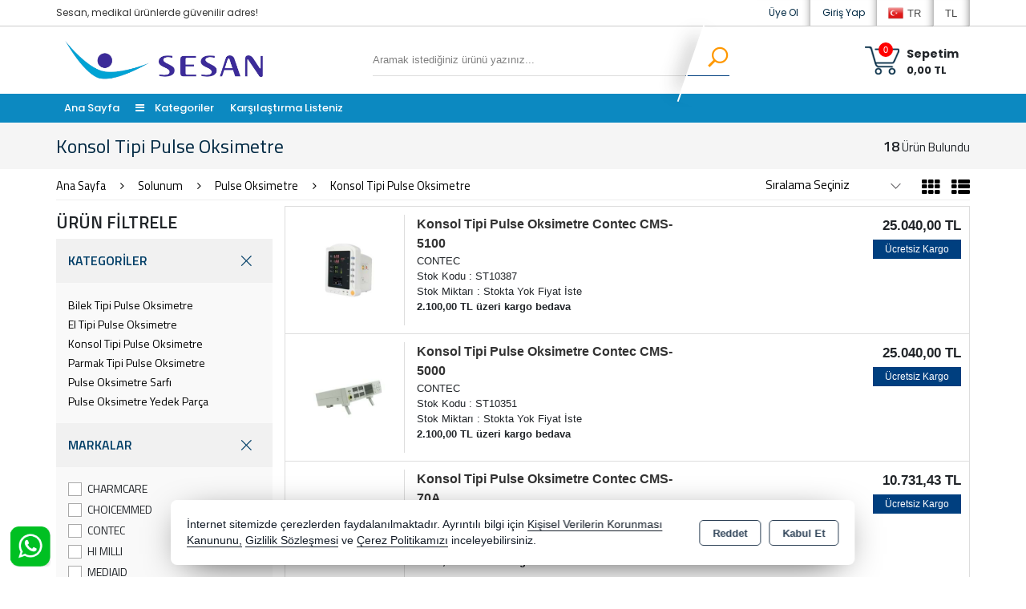

--- FILE ---
content_type: text/html; charset=utf-8
request_url: https://shop.sesanltd.com.tr/solunum/pulse-oksimetre/konsol-tipi-pulse-oksimetre
body_size: 40805
content:
<!DOCTYPE html> <html lang="tr" theme="StandartV2"> <head> <title>Konsol Tipi Pulse Oksimetre</title> <meta name="description" content="Konsol Tipi Pulse Oksimetre" /> <link rel='shortcut icon' href='/favicon.ico' /> <meta name="author" content="AKINSOFT Yazılım" /> <meta name="copyright" content="(c) 2016 AKINSOFT E-Ticaret" /> <meta name="designer" content="AKINSOFT Yazılım" /> <link rel="canonical" href="https://shop.sesanltd.com.tr/solunum/pulse-oksimetre/konsol-tipi-pulse-oksimetre" /> <meta name="robots" content="all" /> <meta name="revisit-after" content="1" /> <meta name="theme-color" content="rgba(231,75,56,1)" /> <meta name="msapplication-navbutton-color" content="rgba(231,75,56,1)" /> <meta name="apple-mobile-web-app-status-bar-style" content="rgba(231,75,56,1)" /> <meta name="mobile-web-app-capable" content="yes" /> <meta name="apple-mobile-web-app-capable" content="yes" /> <meta property="fb:app_id" content="" /> <meta property="fb:admins" content="" /> <meta property="og:title" content="Konsol Tipi Pulse Oksimetre" /> <meta property="og:site_name" content="Sesan Tıbbi Cihazlar Teknik Servis San. ve Tic. Ltd. Şti." /> <meta property="og:url" content="https://shop.sesanltd.com.tr/solunum/pulse-oksimetre/konsol-tipi-pulse-oksimetre" /> <meta property="og:description" content="Konsol Tipi Pulse Oksimetre" /> <meta property="og:type" content="sales" /> <meta property="og:locale" content="tr_TR" /> <meta property="article:author" content="https://www.facebook.com/www.sesanltd.com.tr" /> <meta property="article:publisher" content="https://www.facebook.com/akinsoft" /> <meta property="og:image" content="https://shop.sesanltd.com.tr/thumb.ashx?width=500&height=500&Resim=/Resim/sesan500x100-15_tr_TR.png" /> <meta name="twitter:card" content="" /> <meta name="twitter:creator" content=""/> <meta name="twitter:url" content="https://shop.sesanltd.com.tr/solunum/pulse-oksimetre/konsol-tipi-pulse-oksimetre" /> <meta name="twitter:site" content="https://shop.sesanltd.com.tr" /> <meta name="twitter:title" content="Sesan Shop" /> <meta name="twitter:description" content="Sesan, medikal ürünlerde güvenilir adres!" /> <meta name="twitter:image" content="https://shop.sesanltd.com.tr/thumb.ashx?width=600&height=315&Resim=/Resim/sesan500x100-15_tr_TR.png" /> <meta name="viewport" content="width=device-width, initial-scale=1, shrink-to-fit=no"> <meta http-equiv="X-UA-Compatible" content="IE=edge,chrome=1" /> <meta name="HandheldFriendly" content="true" /> <meta name="Content-Language" content="tr" /> <meta http-equiv="Content-Type" content="text/html; charset=utf-8" /> <meta name="GoogleAnalyticsActive" Content="true"/> <meta name="GoogleAnalytics4Active" Content="false"/> <meta name="FacebookPixelActive" Content="false"/> <meta name="GoogleRozetActive" Content="false"/> <script async src="https://www.googletagmanager.com/gtag/js?id=AW-16492826296"></script> <script> window.dataLayer = window.dataLayer || []; function gtag(){dataLayer.push(arguments);}- gtag('js', new Date()); gtag('config', 'AW-16492826296'); </script> <script> (function(w,d,s,l,i){w[l]=w[l]||[];w[l].push({'gtm.start': new Date().getTime(),event:'gtm.js'});var f=d.getElementsByTagName(s)[0], j=d.createElement(s),dl=l!='dataLayer'?'&l='+l:'';j.async=true;j.src= 'https://www.googletagmanager.com/gtm.js?id='+i+dl;f.parentNode.insertBefore(j,f); })(window,document,'script','dataLayer','GTM-NGNT7KNP'); </script> <script src="/Themes/standartv2/assets/js/jquery-3.2.0.min.js"></script> <link rel="stylesheet" href="https://cdn.jsdelivr.net/npm/pixeden-stroke-7-icon@1.2.3/pe-icon-7-stroke/dist/pe-icon-7-stroke.min.css" integrity="sha256-AJfZWudfDWpFpIZ3USExGYDGwsYz47IgfEQCiGTm4wQ=" crossorigin="anonymous" referrerpolicy="no-referrer"> <link rel="stylesheet" href="https://cdnjs.cloudflare.com/ajax/libs/font-awesome/4.7.0/css/font-awesome.min.css" integrity="sha512-SfTiTlX6kk+qitfevl/7LibUOeJWlt9rbyDn92a1DqWOw9vWG2MFoays0sgObmWazO5BQPiFucnnEAjpAB+/Sw==" crossorigin="anonymous" referrerpolicy="no-referrer" /> <link rel="stylesheet" type="text/css" href="/Themes/standartv2/assets/css/bootstrap/bootstrap.min.css?v=1.24.02.03"> <link rel="stylesheet" type="text/css" href="/Themes/standartv2/assets/css/bootstrap/bootstrap-grid.min.css?v=1.24.02.03"> <link rel="stylesheet" type="text/css" href="/Themes/standartv2/assets/css/bootstrap/bootstrap-reboot.min.css?v=1.24.02.03"> <link rel="stylesheet" type="text/css" media="none" onload="if(media!='all')media='all'" href="/Themes/standartv2/assets/css/countdown/jquery.countdown.css?v=1.24.02.03"> <link rel="stylesheet" type="text/css" media="none" onload="if(media!='all')media='all'" href="/Themes/standartv2/assets/css/pagination/pagination.css?v=1.24.02.03"> <link rel="stylesheet" type="text/css" media="none" onload="if(media!='all')media='all'" href="/Themes/standartv2/assets/css/priceSlider/nouislider.css?v=1.24.02.03"> <link rel="stylesheet" type="text/css" media="none" onload="if(media!='all')media='all'" href="/Themes/standartv2/assets/css/sweetalert/sweetalert.css?v=1.24.02.03"> <link rel="stylesheet" type="text/css" media="none" onload="if(media!='all')media='all'" href="/Themes/standartv2/assets/css/animate/animate.css?v=1.24.02.03"> <link rel="stylesheet" type="text/css" media="none" onload="if(media!='all')media='all'" href="/Themes/standartv2/assets/css/hover/hover.css?v=1.24.02.03"> <link rel="stylesheet" type="text/css" href="/Themes/standartv2/assets/css/global.min.css?v=1.24.02.03"> <link rel="stylesheet" type="text/css" href="/Themes/standartv2/assets/css/modules/top/top2.min.css?v=1.24.02.03"> <link rel="stylesheet" type="text/css" href="/Themes/standartv2/assets/css/modules/list/list2.min.css?v=1.24.02.03"> <link rel="stylesheet" type="text/css" href="/Themes/standartv2/assets/css/modules/productGrid/productGrid2.min.css?v=1.24.02.03"> <link rel="stylesheet" type="text/css" href="/Themes/standartv2/assets/css/modules/productTable/productTable1.min.css?v=1.24.02.03"> <link rel="stylesheet" type="text/css" href="/Themes/standartv2/assets/css/modules/footer/footer2.min.css?v=1.24.02.03"> <link rel="stylesheet" type="text/css" href="/Themes/standartv2/assets/css/owl-carousel/owl.carousel.css?v=1.24.02.03"> <link rel="stylesheet" type="text/css" href="/Themes/standartv2/assets/css/owl-carousel/owl.theme.default.min.css?v=1.24.02.03"> <link rel="stylesheet" type="text/css" media="none" onload="if(media!='all')media='all'" href="/Themes/standartv2/assets/css/mmenu/mmenu.all.min.css?v=1.24.02.03"> <link rel="stylesheet" type="text/css" href="/Themes/standartv2/assets/css/swiper/swiper.min.css?v=1.24.02.03"> <style> list-region .listFilterPriceBox { display:block !important;} list-region .listFilterPriceSlide { display:none !important; } list-region .listFilterPriceButton .fltBTN{height:auto !important;} </style> <style> </style> <script> function ConvertNormalString(str) { if (str != "" && str !== null && str !== undefined) { return str.trim().replace("'", "").replace("\"", "").replace("␍", "").replace("\r\n", "").replace("\n", ""); } return ""; } var infiniteScroll = ('False' == 'True' ? true : false); var listType = 'table'; var listOrdersDefault = 'Y2'; var CounterLastDay = 'SON GÜN BUGÜN'; var CounterLast = 'Son'; var CounterDay = 'Gün'; var CounterHour = 'Saat'; var CounterMinute = 'Dakika'; var PaginationPrev = 'Önceki'; var PaginationNext = 'Sonraki'; </script> <script> /* GA With GTM */ var itemList = []; var stokKodu = ConvertNormalString("ST10387"); var stokAdi = ConvertNormalString(`Konsol Tipi Pulse Oksimetre Contec CMS-5100`); var stokFiyat = parseFloat('25039,99575'.replace(",",".")); var stokMarka = ConvertNormalString("CONTEC"); var stokCategory = ConvertNormalString("Konsol Tipi Pulse Oksimetre"); var stokVariant = ConvertNormalString("0"); if (stokVariant == "0") stokVariant = null; itemList.push({"item_id": stokKodu,"item_name": stokAdi ,"item_list_name": stokCategory,"item_brand": stokMarka,"item_category": stokCategory,"item_variant": stokVariant,"price": stokFiyat}); var stokKodu = ConvertNormalString("ST10351"); var stokAdi = ConvertNormalString(`Konsol Tipi Pulse Oksimetre Contec CMS-5000`); var stokFiyat = parseFloat('25039,99575'.replace(",",".")); var stokMarka = ConvertNormalString("CONTEC"); var stokCategory = ConvertNormalString("Konsol Tipi Pulse Oksimetre"); var stokVariant = ConvertNormalString("0"); if (stokVariant == "0") stokVariant = null; itemList.push({"item_id": stokKodu,"item_name": stokAdi ,"item_list_name": stokCategory,"item_brand": stokMarka,"item_category": stokCategory,"item_variant": stokVariant,"price": stokFiyat}); var stokKodu = ConvertNormalString("ST09732"); var stokAdi = ConvertNormalString(`Konsol Tipi Pulse Oksimetre Contec CMS-70A`); var stokFiyat = parseFloat('10731,42675'.replace(",",".")); var stokMarka = ConvertNormalString("CONTEC"); var stokCategory = ConvertNormalString("Konsol Tipi Pulse Oksimetre"); var stokVariant = ConvertNormalString("0"); if (stokVariant == "0") stokVariant = null; itemList.push({"item_id": stokKodu,"item_name": stokAdi ,"item_list_name": stokCategory,"item_brand": stokMarka,"item_category": stokCategory,"item_variant": stokVariant,"price": stokFiyat}); var stokKodu = ConvertNormalString("ST07589"); var stokAdi = ConvertNormalString(`Konsol Tipi Pulse Oksimetre Nonin 7500`); var stokFiyat = parseFloat('107314,2675'.replace(",",".")); var stokMarka = ConvertNormalString("NONIN"); var stokCategory = ConvertNormalString("Konsol Tipi Pulse Oksimetre"); var stokVariant = ConvertNormalString("0"); if (stokVariant == "0") stokVariant = null; itemList.push({"item_id": stokKodu,"item_name": stokAdi ,"item_list_name": stokCategory,"item_brand": stokMarka,"item_category": stokCategory,"item_variant": stokVariant,"price": stokFiyat}); var stokKodu = ConvertNormalString("ST06980"); var stokAdi = ConvertNormalString(`Konsol Tipi Pulse Oksimetre Charmcare Accuro II`); var stokFiyat = parseFloat('39348,56475'.replace(",",".")); var stokMarka = ConvertNormalString("CHARMCARE"); var stokCategory = ConvertNormalString("Konsol Tipi Pulse Oksimetre"); var stokVariant = ConvertNormalString("0"); if (stokVariant == "0") stokVariant = null; itemList.push({"item_id": stokKodu,"item_name": stokAdi ,"item_list_name": stokCategory,"item_brand": stokMarka,"item_category": stokCategory,"item_variant": stokVariant,"price": stokFiyat}); var stokKodu = ConvertNormalString("ST06057"); var stokAdi = ConvertNormalString(`Konsol Tipi Pulse Oksimetre Hi Milli`); var stokFiyat = parseFloat('2039,04426'.replace(",",".")); var stokMarka = ConvertNormalString("HI MILLI"); var stokCategory = ConvertNormalString("Konsol Tipi Pulse Oksimetre"); var stokVariant = ConvertNormalString("0"); if (stokVariant == "0") stokVariant = null; itemList.push({"item_id": stokKodu,"item_name": stokAdi ,"item_list_name": stokCategory,"item_brand": stokMarka,"item_category": stokCategory,"item_variant": stokVariant,"price": stokFiyat}); var stokKodu = ConvertNormalString("ST05343"); var stokAdi = ConvertNormalString(`Konsol Tipi Pulse Oksimetre Choicemmed MD2000A`); var stokFiyat = parseFloat('2640'.replace(",",".")); var stokMarka = ConvertNormalString("CHOICEMMED"); var stokCategory = ConvertNormalString("Konsol Tipi Pulse Oksimetre"); var stokVariant = ConvertNormalString("0"); if (stokVariant == "0") stokVariant = null; itemList.push({"item_id": stokKodu,"item_name": stokAdi ,"item_list_name": stokCategory,"item_brand": stokMarka,"item_category": stokCategory,"item_variant": stokVariant,"price": stokFiyat}); var stokKodu = ConvertNormalString("ST04391"); var stokAdi = ConvertNormalString(`MR Uyumlu Konsol Tipi Pulse Oksimetre Tesla One`); var stokFiyat = parseFloat('128777,121'.replace(",",".")); var stokMarka = ConvertNormalString("TESLA"); var stokCategory = ConvertNormalString("Konsol Tipi Pulse Oksimetre"); var stokVariant = ConvertNormalString("0"); if (stokVariant == "0") stokVariant = null; itemList.push({"item_id": stokKodu,"item_name": stokAdi ,"item_list_name": stokCategory,"item_brand": stokMarka,"item_category": stokCategory,"item_variant": stokVariant,"price": stokFiyat}); var stokKodu = ConvertNormalString("ST03971"); var stokAdi = ConvertNormalString(`MR Uyumlu Konsol Tipi Pulse Oksimetre Nonin 7500FO 8561-001`); var stokFiyat = parseFloat('121622,8365'.replace(",",".")); var stokMarka = ConvertNormalString("NONIN"); var stokCategory = ConvertNormalString("Konsol Tipi Pulse Oksimetre"); var stokVariant = ConvertNormalString("0"); if (stokVariant == "0") stokVariant = null; itemList.push({"item_id": stokKodu,"item_name": stokAdi ,"item_list_name": stokCategory,"item_brand": stokMarka,"item_category": stokCategory,"item_variant": stokVariant,"price": stokFiyat}); var stokKodu = ConvertNormalString("ST03694"); var stokAdi = ConvertNormalString(`Konsol Tipi Pulse Oksimetre Nellcor Bedside 10005941`); var stokFiyat = parseFloat('46502,84925'.replace(",",".")); var stokMarka = ConvertNormalString("NELLCOR"); var stokCategory = ConvertNormalString("Konsol Tipi Pulse Oksimetre"); var stokVariant = ConvertNormalString("0"); if (stokVariant == "0") stokVariant = null; itemList.push({"item_id": stokKodu,"item_name": stokAdi ,"item_list_name": stokCategory,"item_brand": stokMarka,"item_category": stokCategory,"item_variant": stokVariant,"price": stokFiyat}); var stokKodu = ConvertNormalString("ST02964"); var stokAdi = ConvertNormalString(`Konsol Tipi Pulse Oksimetre Mek MP570T`); var stokFiyat = parseFloat('50079,9915'.replace(",",".")); var stokMarka = ConvertNormalString("MEK"); var stokCategory = ConvertNormalString("Konsol Tipi Pulse Oksimetre"); var stokVariant = ConvertNormalString("0"); if (stokVariant == "0") stokVariant = null; itemList.push({"item_id": stokKodu,"item_name": stokAdi ,"item_list_name": stokCategory,"item_brand": stokMarka,"item_category": stokCategory,"item_variant": stokVariant,"price": stokFiyat}); var stokKodu = ConvertNormalString("ST01664"); var stokAdi = ConvertNormalString(`Konsol Tipi Pulse Oksimetre Contec CMS-7000`); var stokFiyat = parseFloat('28617,138'.replace(",",".")); var stokMarka = ConvertNormalString("CONTEC"); var stokCategory = ConvertNormalString("Konsol Tipi Pulse Oksimetre"); var stokVariant = ConvertNormalString("0"); if (stokVariant == "0") stokVariant = null; itemList.push({"item_id": stokKodu,"item_name": stokAdi ,"item_list_name": stokCategory,"item_brand": stokMarka,"item_category": stokCategory,"item_variant": stokVariant,"price": stokFiyat}); var stokKodu = ConvertNormalString("ST01163"); var stokAdi = ConvertNormalString(`Konsol Tipi Pulse Oksimetre Charmcare Accuro`); var stokFiyat = parseFloat('32194,28025'.replace(",",".")); var stokMarka = ConvertNormalString("CHARMCARE"); var stokCategory = ConvertNormalString("Konsol Tipi Pulse Oksimetre"); var stokVariant = ConvertNormalString("0"); if (stokVariant == "0") stokVariant = null; itemList.push({"item_id": stokKodu,"item_name": stokAdi ,"item_list_name": stokCategory,"item_brand": stokMarka,"item_category": stokCategory,"item_variant": stokVariant,"price": stokFiyat}); var stokKodu = ConvertNormalString("ST00326"); var stokAdi = ConvertNormalString(`Konsol Tipi Pulse Oksimetre Mek MP110 Plus`); var stokFiyat = parseFloat('42925,707'.replace(",",".")); var stokMarka = ConvertNormalString("MEK"); var stokCategory = ConvertNormalString("Konsol Tipi Pulse Oksimetre"); var stokVariant = ConvertNormalString("0"); if (stokVariant == "0") stokVariant = null; itemList.push({"item_id": stokKodu,"item_name": stokAdi ,"item_list_name": stokCategory,"item_brand": stokMarka,"item_category": stokCategory,"item_variant": stokVariant,"price": stokFiyat}); var stokKodu = ConvertNormalString("ST00196"); var stokAdi = ConvertNormalString(`Konsol Tipi Pulse Oksimetre Mediaid 900`); var stokFiyat = parseFloat('33267,422925'.replace(",",".")); var stokMarka = ConvertNormalString("MEDIAID"); var stokCategory = ConvertNormalString("Konsol Tipi Pulse Oksimetre"); var stokVariant = ConvertNormalString("0"); if (stokVariant == "0") stokVariant = null; itemList.push({"item_id": stokKodu,"item_name": stokAdi ,"item_list_name": stokCategory,"item_brand": stokMarka,"item_category": stokCategory,"item_variant": stokVariant,"price": stokFiyat}); var stokKodu = ConvertNormalString("ST00178"); var stokAdi = ConvertNormalString(`Konsol Tipi Pulse Oksimetre Nellcor N-560`); var stokFiyat = parseFloat('7425'.replace(",",".")); var stokMarka = ConvertNormalString("NELLCOR"); var stokCategory = ConvertNormalString("Konsol Tipi Pulse Oksimetre"); var stokVariant = ConvertNormalString("0"); if (stokVariant == "0") stokVariant = null; itemList.push({"item_id": stokKodu,"item_name": stokAdi ,"item_list_name": stokCategory,"item_brand": stokMarka,"item_category": stokCategory,"item_variant": stokVariant,"price": stokFiyat}); var stokKodu = ConvertNormalString("ST00100"); var stokAdi = ConvertNormalString(`Konsol Tipi Pulse Oksimetre Plusmed Plus-3A`); var stokFiyat = parseFloat('51510,8484'.replace(",",".")); var stokMarka = ConvertNormalString("PLUSMED"); var stokCategory = ConvertNormalString("Konsol Tipi Pulse Oksimetre"); var stokVariant = ConvertNormalString("0"); if (stokVariant == "0") stokVariant = null; itemList.push({"item_id": stokKodu,"item_name": stokAdi ,"item_list_name": stokCategory,"item_brand": stokMarka,"item_category": stokCategory,"item_variant": stokVariant,"price": stokFiyat}); var stokKodu = ConvertNormalString("ST00074"); var stokAdi = ConvertNormalString(`Konsol Tipi Pulse Oksimetre Charmcare CX100`); var stokFiyat = parseFloat('6595,6'.replace(",",".")); var stokMarka = ConvertNormalString("CHARMCARE"); var stokCategory = ConvertNormalString("Konsol Tipi Pulse Oksimetre"); var stokVariant = ConvertNormalString("0"); if (stokVariant == "0") stokVariant = null; itemList.push({"item_id": stokKodu,"item_name": stokAdi ,"item_list_name": stokCategory,"item_brand": stokMarka,"item_category": stokCategory,"item_variant": stokVariant,"price": stokFiyat}); window.dataLayer = window.dataLayer || []; function gtag(){dataLayer.push(arguments);}- gtag('js', new Date()); gtag('config',''); gtag('event', 'view_item_list', { item_list_name: 'Konsol Tipi Pulse Oksimetre', items: JSON.parse(JSON.stringify(itemList)) }); function addToCartGtagAnalytics(basketProducts, COUNT) { var lastProduct = basketProducts[basketProducts.length-1]; if (typeof lastProduct != 'undefined' && lastProduct != '' && lastProduct != null) { var currency = "TRY"; if (lastProduct.Fiyat.includes("$")) currency = "USD"; if (lastProduct.Fiyat.includes("€")) currency = "EUR"; function gtag(){dataLayer.push(arguments);}- gtag('js', new Date()); gtag('config',''); gtag('event', 'add_to_cart', { currency: currency, value: (parseFloat(lastProduct.UzantisizFiyat.replace(",",".")) * COUNT), items: [{ item_id: lastProduct.StokKodu, item_name: lastProduct.Adi, price: parseFloat(lastProduct.UzantisizFiyat.replace(",",".")), quantity:parseFloat(String(COUNT).replace(",", ".")) }] }); } } </script> </head> <body data-variant-no-stock-show="False"> <noscript><iframe src='https://www.googletagmanager.com/ns.html?id=GTM-NGNT7KNP' height='0' width='0' style='display:none;visibility:hidden'></iframe></noscript> <div content="basketContent" basket-type="B2"> <div basket-type="2" class="offCanvasBasket"> <div class="auricle"></div> <div class="row m-0 basket"> <img src="https://ietapi.akinsofteticaret.net/image/imaj/shopping_bag.png" alt="Sepet" /><strong>Alışveriş Sepetim</strong> <button type="button" class="close" data-dismiss="modal" aria-label="Close"><span aria-hidden="true">&times;</span></button> </div> <div class="row m-0 basketmain"> <div class="col-12 basketEmpty" > <div class="text-center">Sepetinizde ürün yok</div> </div> </div> <div class="row m-0 total_pay_button"> </div> <div class="row m-0 basketCanvasBtn"> <div class="col-12 buttonBlock"><button class="basket_pay_button closeLeftBasket continueShopping text-left"><i class="pe-7s-shopbag"></i>Alışverişe Devam Et</button></div> </div> </div> <div class="B2BasketOverlay"></div> <script> $(document).ready(function () { $('.closeLeftBasket').click(function () { $('[content="basketContent"]').removeClass('B2Active'); }); $('.B2BasketOverlay').click(function () { $('[content="basketContent"]').removeClass('B2Active'); }); }); </script> <input type="hidden" value="False" id="MarketSistemi" data-cancel="Kapat" data-giris="Giriş Yap" data-giristext="Sepetinize ürün ekleyebilmek için üye olmalısınız..." data-giristitle="Lütfen Giriş Yapın" /> <script> $(document).ready(function () { $('.basketBirimSecenek .urunadetarti').click(function (e) { e.preventDefault(); var maxCount = parseFloat($(this).parent().find('.productBasketCount').attr('data-v-max')); var inpVal = parseFloat($(this).parent().find('.productBasketCount').val()); var degisimMiktari = 1; $('<loader class="loader --1"></loader>').appendTo($(this).parent()); $(this).off("click").attr('href', "javascript: void(0);"); if (parseFloat($(this).parent().find(".productBasketCount").attr('data-kusurat')) !== 0) { var dgsmmktri = parseFloat($(this).parent().find(".productBasketCount").attr('data-kusurat')); if (dgsmmktri > 0) { degisimMiktari = dgsmmktri * 0.010; } } if (inpVal < maxCount) { if (parseFloat($(this).parent().find(".productBasketCount").attr('data-kusurat')) !== 0) { var tutar = parseFloat($(this).parent().find('.productBasketCount').val().replace(',', '.')) + parseFloat(degisimMiktari); $(this).parent().find('.productBasketCount').val(tutar.toFixed(2).replace('.', ',')); } else { var tutar = parseInt($(this).parent().find('.productBasketCount').val()) + 1; $(this).parent().find('.productBasketCount').val(tutar); } } $(this).parent().find('.productBasketCount').trigger('change'); }); $(".basketBirimSecenek .urunadeteksi").click(function (e) { e.preventDefault(); $('<loader class="loader --1"></loader>').appendTo($(this).parent()); $(this).off("click").attr('href', "javascript: void(0);"); var minCount = parseFloat($(this).parent().find('.productBasketCount').attr('data-v-min')); var inpVal = parseFloat($(this).parent().find('.productBasketCount').val().replace(',', '.')); var degisimMiktari = 1; if (parseFloat($(this).parent().find(".productBasketCount").attr('data-kusurat')) !== 0) { var dgsmmktri = parseFloat($(this).parent().find(".productBasketCount").attr('data-kusurat')); if (dgsmmktri > 0) { degisimMiktari = dgsmmktri * 0.010; } } if (minCount < inpVal) { if (parseFloat($(this).parent().find(".productBasketCount").attr('data-kusurat')) !== 0) { var tutar = parseFloat($(this).parent().find('.productBasketCount').val().replace(',', '.')) - parseFloat(degisimMiktari); if (tutar > 0) { $(this).parent().find('.productBasketCount').val(tutar.toFixed(2).replace('.', ',')); } } else { var tutar = parseInt($(this).parent().find('.productBasketCount').val()) - 1; if (tutar > 0) { $(this).parent().find('.productBasketCount').val(tutar); } } } $(this).parent().find('.productBasketCount').trigger('change'); }); $(document).off('change', '.basketSelectCount').on('change', '.basketSelectCount', function () { var _Count = $("option:selected", this).val(); var _ID = $(this).data('basket-id'); var _Index = $(this).data('index'); basketUpdate(_Index, _ID, _Count); }); }); </script> </div> <div style="display:none;" data-search-time="400" data-search-keycount="3"></div> <div id="app-content"> <script> function getCookie(name) { var v = document.cookie.match('(^|;) ?' + name + '=([^;]*)(;|$)'); return v ? v[2] : false; }; $(document).ready(function () { if (getCookie('mobileAppMsg')) { $('.mobileAppDwn').hide(); } else { $('.mobileAppDwn').show(); } }); $(document).on('click', '.downloadBTN a', function () { document.cookie = 'mobileAppMsg=true'; $('.mobileAppDwn').hide(); }); $(document).on('click', '.closeBtn', function () { document.cookie = 'mobileAppMsg=true'; $('.mobileAppDwn').hide(); }); </script> <style> top-region .topMenuBar, body .mobileMenuContainer .mm-vertical .mTitleBlock{ background-color:rgba(12,137,193,1); } top-region .topMenuBar .menuBar li.dropMenuLi a:hover:before, top-region .topMenuBar .menuBar .dropdownmenu:hover > a:before, top-region .topMenuBar .megaMenu #subCatMegaBlock ul li.subMenu .subMegaMenuItem .subMegaMenuTitle, top-region .topMenuBar .megaMenu li.megaMenuItem:hover > a:before { background-color:rgba(0,63,127,1); } top-region .topMenuBar .menuBar .menuDropDown, top-region .topMenuBar .megaMenu .subCatBlock{ border-top-color:rgba(0,63,127,1); } top-region .headerMidleArea .topSearchArea .searchBtn button{ border-color:rgba(0,63,127,1); } top-region .headerMidleArea .topSearchArea .searchBtn button{ color:rgba(0,63,127,1); } top-region .topMenuBar .menuBar li.dropMenuLi a, top-region .topMenuBar .menuBar li.mActive .dropdownmenu>a:after, top-region .topMenuBar .menuBar li.mActive>a.dropItem:after, top-region .topMenuBar .megaMenu li.megaMenuItem a, top-region .topMenuBar .megaMenu>.mActive>a:after{ color:rgba(255,255,255,1); } .mobilePoint .mobileMenuContainer .mm-vertical .mTitleBlock{ background-color:rgba(12,137,193,1); border-bottom-color:rgba(0,63,127,1); } .mobilePoint top-region .activeProfileContainer .topUserDropDown .firstItem{ background-color:rgba(12,137,193,1); } .mobilePoint top-region .activeProfileContainer .topUserDropDown { box-shadow: inset 11px 0 0 -8px rgba(12,137,193,1); } </style> <top-region> <header> <div class="container-fluid headerTopArea pl-0 pr-0"> <div class="container p-0"> <div class="row m-0"> <div class="col-lg-6 col-md-4 p-0 d-md-block d-none align-self-center"> <span class="slogan pl-0">Sesan, medikal ürünlerde güvenilir adres!</span> </div> <div class="col-lg-6 col-md-8 p-0 col-sm-12 headerUserArea text-right"> <div class="userButtonGroup"> <ul class="currType2 d-none d-md-block"> <li> <span title="TL">TL</span> <ul class=""> <li class="currItem" data-code="TL"><span title="TL" class="selectedCurr">TL</span></li> <li class="currItem" data-code="USD"><span title="USD" class="">USD</span></li> <li class="currItem" data-code="EUR"><span title="EUR" class="">EUR</span></li> </ul> </li> </ul> <ul class="langType2 d-none d-md-block"> <li> <span title="Türkçe"><img src="https://ietapi.akinsofteticaret.net/image/imaj/nationalflags/tr_TR.png?v=1.24.02.03" />TR</span> <ul class=""> <li class="lngItem" data-code="tr_TR"><img src="https://ietapi.akinsofteticaret.net/image/imaj/nationalflags/tr_TR.png?v=1.24.02.03" /><span title="Türkçe" class="selectedLang">TR</span></li> </ul> </li> </ul> <script> $(document).on('click', '.langType2 li', function () { $('.langType2 li ul').toggleClass('activeSubLang'); }); $(document).on('click', '.lngItem', function () { langChange($(this).attr('data-code'), null); }); $(document).on('click', '.currType2 li', function () { $('.currType2 li ul').toggleClass('activeSubLang'); }); $(document).on('click', '.currItem', function () { langChange(null, $(this).attr('data-code')); }); </script> <a class="userGroupBtn loginAccountBtn d-none d-md-block" rel="nofollow" title="Giriş Yap" href="/kullanici/Hesap.aspx?tab=giris">Giriş Yap</a> <a class="userGroupBtn createAccountBtn d-none d-md-block" rel="nofollow" title="Üye Ol" href="/kullanici/Hesap.aspx?tab=kayit">Üye Ol</a> </div> </div> </div> </div> </div> <div class="container-fluid headerMidleArea pl-0 pr-0"> <div class="container p-0"> <div class="row m-0"> <div class="col-lg-3 col-md-3 col-12 pl-0 text-center text-md-left"> <a href="/"> <img class="logo" src="/Resim/sesan500x100-15_tr_TR.png" alt="Logo" title="Sesan Shop" itemprop="logo"> </a> </div> <div class="col-lg-7 col-md-6 col-12 align-self-center headerCenterArea"> <div class="row mx-lg-auto m-sm-auto mx-0"> <div class="col-12 p-sm-0 topSearchArea topMenuSearchContent input-group"> <label for="searchInput">Arama</label> <input name="searchTxt" id="searchInput" type="text" class="form-control searchInput" placeholder="Aramak istediğiniz ürünü yazınız..." onchange="searchChange()" data-page-role="List"> <span class="input-group-append searchBtn" onclick="searchButton()"> <button class="btn" type="button" title="Arama Yap"> <i class="fa fa-search"></i> </button> </span> <div content="quickSearch"> <!-- ARAMA SONUC --> </div> </div> </div> </div> <div class="col-lg-2 col-md-3 col-12 p-0 align-self-center basketButtonArea align-bottom d-none d-md-block"> <div class="row m-0 basketBtnGroup"> <div class="col text-right pr-0" onclick="openBasket(true,true)"> <a class="input-group-prepend basketUrlBtn" style="cursor:pointer;"> <img alt="basketIcon" src="/Themes/StandartV2/assets/img/shoppingCart3.png" /> <i class="basketCount" content="basketCount">0</i> </a> </div> <div class="col-5 p-0 basketOpenBtn" onclick="openBasket(true,true)"> <span class="basketTitle">Sepetim</span> <strong class="basketTotalPrice" content="basketGrandTotal">0,00 TL</strong> </div> </div> </div> </div> </div> </div> <div data-MenuFixed="true" class="container-fluid topMenuBar mainBgC d-none d-md-flex"> <div class="container p-0 topMenuContainer"> <ul class="menuBar"> <li class="dropMenuLi selector-menu-1"><a href="/">Ana Sayfa</a></li> <li class="dropMenuLi selectorAllCategory"> <div class="dropdown dropdownmenu"> <a href="#" class="dropItem allCategory" id="dLabel"> <i class="fa fa-bars"></i> Kategoriler </a> <ul class="dropdown-menu menuDropDown accordionCategory "> <li class="dropdown-submenu "> <a href="/anne-bebek" class="dropItem">Anne-Bebek <span class="fa fa-angle-right"></span></a> <ul class="dropdown-menu menuDropDown subMenuDrop"> <li style="display:none;" class="dropItemAll dropdown-submenu"><a href="/anne-bebek" class="dropItem">Anne-Bebek - Tümü</a></li> <li class="dropdown-submenu"> <a href="/anne-bebek/anne-bebek-sagligi" class="dropItem">Anne-Bebek Sağlığı </a> </li> <li class="dropdown-submenu"> <a href="/anne-bebek/bebek-bakim-cantasi" class="dropItem">Bebek Bakım Çantası </a> </li> <li class="dropdown-submenu"> <a href="/anne-bebek/bebek-bakim-temizlik" class="dropItem">Bebek Bakım-Temizlik </a> </li> <li class="dropdown-submenu"> <a href="/anne-bebek/bebek-bardagi" class="dropItem">Bebek Bardağı </a> </li> <li class="dropdown-submenu"> <a href="/anne-bebek/bebek-giyim" class="dropItem">Bebek Giyim </a> </li> <li class="dropdown-submenu"> <a href="/anne-bebek/bebek-yastigi" class="dropItem">Bebek Yastığı </a> </li> <li class="dropdown-submenu"> <a href="/anne-bebek/biberon" class="dropItem">Biberon </a> </li> <li class="dropdown-submenu"> <a href="/anne-bebek/cise-alistirma-kulodu" class="dropItem">Çişe Alıştırma Külodu </a> </li> <li class="dropdown-submenu"> <a href="/anne-bebek/dis-kasiyici" class="dropItem">Diş Kaşıyıcı </a> </li> <li class="dropdown-submenu"> <a href="/anne-bebek/emzik" class="dropItem">Emzik </a> </li> <li class="dropdown-submenu"> <a href="/anne-bebek/idrar-enurezis-alarm-cihazi" class="dropItem">İdrar Enürezis Alarm Cihazı </a> </li> <li class="dropdown-submenu"> <a href="/anne-bebek/oyuncak" class="dropItem">Oyuncak <span class="fa fa-angle-right"></span></a> <ul class="dropdown-menu menuDropDown DDLast"> <li style="display:none;" class="dropItemAll"><a href="/anne-bebek/oyuncak" class="dropItem">Oyuncak - Tümü</a></li> <li><a href="/anne-bebek/oyuncak/egitici-oyuncaklar" class="dropItem">Eğitici Oyuncaklar</a></li> </ul> </li> <li class="dropdown-submenu"> <a href="/anne-bebek/tabak-kasik-catal" class="dropItem">Tabak-Kaşık-Çatal </a> </li> <li class="dropdown-submenu"> <a href="/anne-bebek/tuvalet-banyo" class="dropItem">Tuvalet-Banyo </a> </li> </ul> </li> <li class="dropdown-submenu "> <a href="/cerrahi" class="dropItem">Cerrahi <span class="fa fa-angle-right"></span></a> <ul class="dropdown-menu menuDropDown subMenuDrop"> <li style="display:none;" class="dropItemAll dropdown-submenu"><a href="/cerrahi" class="dropItem">Cerrahi - Tümü</a></li> <li class="dropdown-submenu"> <a href="/cerrahi/cerrahi-alet" class="dropItem">Cerrahi Alet </a> </li> <li class="dropdown-submenu"> <a href="/cerrahi/cerrahi-aspirator" class="dropItem">Cerrahi Aspiratör <span class="fa fa-angle-right"></span></a> <ul class="dropdown-menu menuDropDown DDLast"> <li style="display:none;" class="dropItemAll"><a href="/cerrahi/cerrahi-aspirator" class="dropItem">Cerrahi Aspiratör - Tümü</a></li> <li><a href="/cerrahi/cerrahi-aspirator/bataryali-cerrahi-aspirator" class="dropItem">Bataryalı Cerrahi Aspiratör</a></li> <li><a href="/cerrahi/cerrahi-aspirator/bataryasiz-cerrahi-aspirator" class="dropItem">Bataryasız Cerrahi Aspiratör</a></li> <li><a href="/cerrahi/cerrahi-aspirator/manuel-cerrahi-aspirator" class="dropItem">Manuel Cerrahi Aspiratör</a></li> <li><a href="/cerrahi/cerrahi-aspirator/torasik-drenaj-pompasi" class="dropItem">Torasik Drenaj Pompası</a></li> </ul> </li> <li class="dropdown-submenu"> <a href="/cerrahi/cerrahi-aspirator-sarfi" class="dropItem">Cerrahi Aspiratör Sarfı <span class="fa fa-angle-right"></span></a> <ul class="dropdown-menu menuDropDown DDLast"> <li style="display:none;" class="dropItemAll"><a href="/cerrahi/cerrahi-aspirator-sarfi" class="dropItem">Cerrahi Aspiratör Sarfı - Tümü</a></li> <li><a href="/cerrahi/cerrahi-aspirator-sarfi/cerrahi-aspirator-filtresi" class="dropItem">Cerrahi Aspiratör Filtresi</a></li> <li><a href="/cerrahi/cerrahi-aspirator-sarfi/cerrahi-aspirator-kavanozu" class="dropItem">Cerrahi Aspiratör Kavanozu</a></li> <li><a href="/cerrahi/cerrahi-aspirator-sarfi/cerrahi-aspirator-ucu" class="dropItem">Cerrahi Aspiratör Ucu</a></li> <li><a href="/cerrahi/cerrahi-aspirator-sarfi/cam-uclu-konnektor" class="dropItem">Çam Uçlu Konnektör</a></li> <li><a href="/cerrahi/cerrahi-aspirator-sarfi/mukus-toplama-kabi" class="dropItem">Mukus Toplama Kabı</a></li> </ul> </li> <li class="dropdown-submenu"> <a href="/cerrahi/cerrahi-kafa-lambasi" class="dropItem">Cerrahi Kafa Lambası </a> </li> <li class="dropdown-submenu"> <a href="/cerrahi/cerrahi-kuvet" class="dropItem">Cerrahi Küvet </a> </li> <li class="dropdown-submenu"> <a href="/cerrahi/elektrokoter" class="dropItem">Elektrokoter </a> </li> <li class="dropdown-submenu"> <a href="/cerrahi/elektrokoter-sarfi" class="dropItem">Elektrokoter Sarfı </a> </li> <li class="dropdown-submenu"> <a href="/cerrahi/kriyoterapi-cihazi" class="dropItem">Kriyoterapi Cihazı </a> </li> </ul> </li> <li class="dropdown-submenu "> <a href="/demirbas" class="dropItem">Demirbaş <span class="fa fa-angle-right"></span></a> <ul class="dropdown-menu menuDropDown subMenuDrop"> <li style="display:none;" class="dropItemAll dropdown-submenu"><a href="/demirbas" class="dropItem">Demirbaş - Tümü</a></li> <li class="dropdown-submenu"> <a href="/demirbas/basamak-eskabo" class="dropItem">Basamak (Eskabo) </a> </li> <li class="dropdown-submenu"> <a href="/demirbas/cihaz-sehpasi" class="dropItem">Cihaz Sehpası </a> </li> <li class="dropdown-submenu"> <a href="/demirbas/ilac-ecza-dolabi" class="dropItem">İlaç-Ecza Dolabı </a> </li> <li class="dropdown-submenu"> <a href="/demirbas/medikal-araba" class="dropItem">Medikal Araba </a> </li> <li class="dropdown-submenu"> <a href="/demirbas/muayene-lambasi" class="dropItem">Muayene Lambası </a> </li> <li class="dropdown-submenu"> <a href="/demirbas/muayene-masasi" class="dropItem">Muayene Masası </a> </li> <li class="dropdown-submenu"> <a href="/demirbas/paravan" class="dropItem">Paravan </a> </li> <li class="dropdown-submenu"> <a href="/demirbas/sedye" class="dropItem">Sedye </a> </li> <li class="dropdown-submenu"> <a href="/demirbas/serum-askisi" class="dropItem">Serum Askısı </a> </li> </ul> </li> <li class="dropdown-submenu "> <a href="/hasta-bakim" class="dropItem">Hasta Bakım <span class="fa fa-angle-right"></span></a> <ul class="dropdown-menu menuDropDown subMenuDrop"> <li style="display:none;" class="dropItemAll dropdown-submenu"><a href="/hasta-bakim" class="dropItem">Hasta Bakım - Tümü</a></li> <li class="dropdown-submenu"> <a href="/hasta-bakim/beslenme" class="dropItem">Beslenme </a> </li> <li class="dropdown-submenu"> <a href="/hasta-bakim/damar-goruntuleme-cihazi" class="dropItem">Damar Görüntüleme Cihazı </a> </li> <li class="dropdown-submenu"> <a href="/hasta-bakim/dezenfektan" class="dropItem">Dezenfektan </a> </li> <li class="dropdown-submenu"> <a href="/hasta-bakim/eeg-cihazi" class="dropItem">EEG Cihazı </a> </li> <li class="dropdown-submenu"> <a href="/hasta-bakim/eeg-sarfi" class="dropItem">EEG Sarfı </a> </li> <li class="dropdown-submenu"> <a href="/hasta-bakim/el-dopleri" class="dropItem">El Dopleri </a> </li> <li class="dropdown-submenu"> <a href="/hasta-bakim/eldiven" class="dropItem">Eldiven </a> </li> <li class="dropdown-submenu"> <a href="/hasta-bakim/emg-cihazi" class="dropItem">EMG Cihazı </a> </li> <li class="dropdown-submenu"> <a href="/hasta-bakim/fetal-monitor" class="dropItem">Fetal Monitör </a> </li> <li class="dropdown-submenu"> <a href="/hasta-bakim/flaster-band" class="dropItem">Flaster-Band </a> </li> <li class="dropdown-submenu"> <a href="/hasta-bakim/fototerapi-bandi" class="dropItem">Fototerapi Bandı </a> </li> <li class="dropdown-submenu"> <a href="/hasta-bakim/fototerapi-cihazi" class="dropItem">Fototerapi Cihazı </a> </li> <li class="dropdown-submenu"> <a href="/hasta-bakim/goz-eseli" class="dropItem">Göz Eşeli </a> </li> <li class="dropdown-submenu"> <a href="/hasta-bakim/hasta-isitma" class="dropItem">Hasta Isıtma </a> </li> <li class="dropdown-submenu"> <a href="/hasta-bakim/hasta-karyolasi-yatagi" class="dropItem">Hasta Karyolası-Yatağı <span class="fa fa-angle-right"></span></a> <ul class="dropdown-menu menuDropDown DDLast"> <li style="display:none;" class="dropItemAll"><a href="/hasta-bakim/hasta-karyolasi-yatagi" class="dropItem">Hasta Karyolası-Yatağı - Tümü</a></li> <li><a href="/hasta-bakim/hasta-karyolasi-yatagi/cocuk-hasta-karyolasi" class="dropItem">Çocuk Hasta Karyolası</a></li> <li><a href="/hasta-bakim/hasta-karyolasi-yatagi/dogum-karyolasi" class="dropItem">Doğum Karyolası</a></li> <li><a href="/hasta-bakim/hasta-karyolasi-yatagi/hasta-karyolasi" class="dropItem">Hasta Karyolası</a></li> <li><a href="/hasta-bakim/hasta-karyolasi-yatagi/hasta-yatagi" class="dropItem">Hasta Yatağı</a></li> <li><a href="/hasta-bakim/hasta-karyolasi-yatagi/hasta-yemek-masasi" class="dropItem">Hasta Yemek Masası</a></li> <li><a href="/hasta-bakim/hasta-karyolasi-yatagi/karyola-tartisi" class="dropItem">Karyola Tartısı</a></li> </ul> </li> <li class="dropdown-submenu"> <a href="/hasta-bakim/hasta-temizleme" class="dropItem">Hasta Temizleme </a> </li> <li class="dropdown-submenu"> <a href="/hasta-bakim/hastabasi-monitoru" class="dropItem">Hastabaşı Monitörü </a> </li> <li class="dropdown-submenu"> <a href="/hasta-bakim/havali-yatak" class="dropItem">Havalı Yatak <span class="fa fa-angle-right"></span></a> <ul class="dropdown-menu menuDropDown DDLast"> <li style="display:none;" class="dropItemAll"><a href="/hasta-bakim/havali-yatak" class="dropItem">Havalı Yatak - Tümü</a></li> <li><a href="/hasta-bakim/havali-yatak/baklava-tipi-havali-yatak" class="dropItem">Baklava Tipi Havalı Yatak</a></li> <li><a href="/hasta-bakim/havali-yatak/boru-tipi-havali-yatak" class="dropItem">Boru Tipi Havalı Yatak</a></li> <li><a href="/hasta-bakim/havali-yatak/pozisyon-veren-havali-yatak" class="dropItem">Pozisyon Veren Havalı Yatak</a></li> </ul> </li> <li class="dropdown-submenu"> <a href="/hasta-bakim/idrar-gaita" class="dropItem">İdrar-Gaita </a> </li> <li class="dropdown-submenu"> <a href="/hasta-bakim/infuzyon-pompasi" class="dropItem">İnfüzyon Pompası </a> </li> <li class="dropdown-submenu"> <a href="/hasta-bakim/kan-serum-isitma-cihazi" class="dropItem">Kan-Serum Isıtma Cihazı </a> </li> <li class="dropdown-submenu"> <a href="/hasta-bakim/kolposkop" class="dropItem">Kolposkop </a> </li> <li class="dropdown-submenu"> <a href="/hasta-bakim/kuvoz" class="dropItem">Kuvöz </a> </li> <li class="dropdown-submenu"> <a href="/hasta-bakim/negatoskop" class="dropItem">Negatoskop </a> </li> <li class="dropdown-submenu"> <a href="/hasta-bakim/olcum-test" class="dropItem">Ölçüm-Test </a> </li> <li class="dropdown-submenu"> <a href="/hasta-bakim/pamuk" class="dropItem">Pamuk </a> </li> <li class="dropdown-submenu"> <a href="/hasta-bakim/radyan-isitici" class="dropItem">Radyan Isıtıcı </a> </li> <li class="dropdown-submenu"> <a href="/hasta-bakim/siringa-pompasi" class="dropItem">Şırınga Pompası </a> </li> <li class="dropdown-submenu"> <a href="/hasta-bakim/tablet-ilac-ezici" class="dropItem">Tablet İlaç Ezici </a> </li> <li class="dropdown-submenu"> <a href="/hasta-bakim/tahta-dil-basacagi-abeslang" class="dropItem">Tahta Dil Basacağı (Abeslang) </a> </li> <li class="dropdown-submenu"> <a href="/hasta-bakim/tani-seti" class="dropItem">Tanı Seti </a> </li> <li class="dropdown-submenu"> <a href="/hasta-bakim/ultrason-cihazi" class="dropItem">Ultrason Cihazı </a> </li> <li class="dropdown-submenu"> <a href="/hasta-bakim/yara-bakim" class="dropItem">Yara Bakım </a> </li> </ul> </li> <li class="dropdown-submenu "> <a href="/ikinci-el" class="dropItem">İkinci El <span class="fa fa-angle-right"></span></a> <ul class="dropdown-menu menuDropDown subMenuDrop"> <li style="display:none;" class="dropItemAll dropdown-submenu"><a href="/ikinci-el" class="dropItem">İkinci El - Tümü</a></li> <li class="dropdown-submenu"> <a href="/ikinci-el/ikinci-el-agri-tedavi-cihazi" class="dropItem">İkinci El Ağrı Tedavi Cihazı </a> </li> <li class="dropdown-submenu"> <a href="/ikinci-el/ikinci-el-alci-kesme-motoru" class="dropItem">İkinci El Alçı Kesme Motoru </a> </li> <li class="dropdown-submenu"> <a href="/ikinci-el/ikinci-el-ameliyat-mikroskobu" class="dropItem">İkinci El Ameliyat Mikroskobu </a> </li> <li class="dropdown-submenu"> <a href="/ikinci-el/ikinci-el-anestezi-cihazi" class="dropItem">İkinci El Anestezi Cihazı </a> </li> <li class="dropdown-submenu"> <a href="/ikinci-el/ikinci-el-arizali-tibbi-cihaz" class="dropItem">İkinci El Arızalı Tıbbi Cihaz </a> </li> <li class="dropdown-submenu"> <a href="/ikinci-el/ikinci-el-arizali-yedek-parca" class="dropItem">İkinci El Arızalı Yedek Parça </a> </li> <li class="dropdown-submenu"> <a href="/ikinci-el/ikinci-el-ates-olcer" class="dropItem">İkinci El Ateş Ölçer </a> </li> <li class="dropdown-submenu"> <a href="/ikinci-el/ikinci-el-boy-kilo-olcer" class="dropItem">İkinci El Boy-Kilo Ölçer </a> </li> <li class="dropdown-submenu"> <a href="/ikinci-el/ikinci-el-cerrahi-aspirator" class="dropItem">İkinci El Cerrahi Aspiratör <span class="fa fa-angle-right"></span></a> <ul class="dropdown-menu menuDropDown DDLast"> <li style="display:none;" class="dropItemAll"><a href="/ikinci-el/ikinci-el-cerrahi-aspirator" class="dropItem">İkinci El Cerrahi Aspiratör - Tümü</a></li> <li><a href="/ikinci-el/ikinci-el-cerrahi-aspirator/bataryali-cerrahi-aspirator" class="dropItem">Bataryalı Cerrahi Aspiratör</a></li> </ul> </li> <li class="dropdown-submenu"> <a href="/ikinci-el/ikinci-el-cr-cihazi" class="dropItem">İkinci El CR Cihazı </a> </li> <li class="dropdown-submenu"> <a href="/ikinci-el/ikinci-el-damar-goruntuleme-cihazi" class="dropItem">İkinci El Damar Görüntüleme Cihazı </a> </li> <li class="dropdown-submenu"> <a href="/ikinci-el/ikinci-el-defibrilator" class="dropItem">İkinci El Defibrilatör </a> </li> <li class="dropdown-submenu"> <a href="/ikinci-el/ikinci-el-diger" class="dropItem">İkinci El Diğer </a> </li> <li class="dropdown-submenu"> <a href="/ikinci-el/ikinci-el-eeg-cihazi" class="dropItem">İkinci El EEG Cihazı </a> </li> <li class="dropdown-submenu"> <a href="/ikinci-el/ikinci-el-eforlu-ekg-cihazi" class="dropItem">İkinci El Eforlu EKG Cihazı </a> </li> <li class="dropdown-submenu"> <a href="/ikinci-el/ikinci-el-ekg-cihazi" class="dropItem">İkinci El EKG Cihazı </a> </li> <li class="dropdown-submenu"> <a href="/ikinci-el/ikinci-el-ekg-ritim-holter-cihazi" class="dropItem">İkinci El EKG Ritim Holter Cihazı </a> </li> <li class="dropdown-submenu"> <a href="/ikinci-el/ikinci-el-ekokardiyografi-cihazi" class="dropItem">İkinci El Ekokardiyografi Cihazı </a> </li> <li class="dropdown-submenu"> <a href="/ikinci-el/ikinci-el-el-dopleri" class="dropItem">İkinci El El Dopleri </a> </li> <li class="dropdown-submenu"> <a href="/ikinci-el/ikinci-el-elektrokoter" class="dropItem">İkinci El Elektrokoter </a> </li> <li class="dropdown-submenu"> <a href="/ikinci-el/ikinci-el-emg-cihazi" class="dropItem">İkinci El EMG Cihazı </a> </li> <li class="dropdown-submenu"> <a href="/ikinci-el/ikinci-el-endovizyon-sistemi" class="dropItem">İkinci El Endovizyon Sistemi </a> </li> <li class="dropdown-submenu"> <a href="/ikinci-el/ikinci-el-engelli-puseti" class="dropItem">İkinci El Engelli Puseti </a> </li> <li class="dropdown-submenu"> <a href="/ikinci-el/ikinci-el-enteral-beslenme-pompasi" class="dropItem">İkinci El Enteral Beslenme Pompası </a> </li> <li class="dropdown-submenu"> <a href="/ikinci-el/ikinci-el-epilasyon-cihazi" class="dropItem">İkinci El Epilasyon Cihazı </a> </li> <li class="dropdown-submenu"> <a href="/ikinci-el/ikinci-el-estetik-lazer-cihazi" class="dropItem">İkinci El Estetik Lazer Cihazı </a> </li> <li class="dropdown-submenu"> <a href="/ikinci-el/ikinci-el-fetal-monitor" class="dropItem">İkinci El Fetal Monitör </a> </li> <li class="dropdown-submenu"> <a href="/ikinci-el/ikinci-el-fizyoterapi-cihazi" class="dropItem">İkinci El Fizyoterapi Cihazı </a> </li> <li class="dropdown-submenu"> <a href="/ikinci-el/ikinci-el-hasta-isitma-cihazi" class="dropItem">İkinci El Hasta Isıtma Cihazı </a> </li> <li class="dropdown-submenu"> <a href="/ikinci-el/ikinci-el-hasta-karyolasi" class="dropItem">İkinci El Hasta Karyolası </a> </li> <li class="dropdown-submenu"> <a href="/ikinci-el/ikinci-el-hasta-tasima-lifti" class="dropItem">İkinci El Hasta Taşıma Lifti </a> </li> <li class="dropdown-submenu"> <a href="/ikinci-el/ikinci-el-hasta-yemek-masasi" class="dropItem">İkinci El Hasta Yemek Masası </a> </li> <li class="dropdown-submenu"> <a href="/ikinci-el/ikinci-el-hastabasi-monitoru" class="dropItem">İkinci El Hastabaşı Monitörü </a> </li> <li class="dropdown-submenu"> <a href="/ikinci-el/ikinci-el-havali-yatak" class="dropItem">İkinci El Havalı Yatak </a> </li> <li class="dropdown-submenu"> <a href="/ikinci-el/ikinci-el-infuzyon-pompasi" class="dropItem">İkinci El İnfüzyon Pompası </a> </li> <li class="dropdown-submenu"> <a href="/ikinci-el/ikinci-el-insulin-pompasi" class="dropItem">İkinci El İnsülin Pompası </a> </li> <li class="dropdown-submenu"> <a href="/ikinci-el/ikinci-el-isitme-tarama-cihazi" class="dropItem">İkinci El İşitme Tarama Cihazı </a> </li> <li class="dropdown-submenu"> <a href="/ikinci-el/ikinci-el-karistirici-shaker" class="dropItem">İkinci El Karıştırıcı (Shaker) </a> </li> <li class="dropdown-submenu"> <a href="/ikinci-el/ikinci-el-kbb-muayene-unitesi" class="dropItem">İkinci El KBB Muayene Ünitesi </a> </li> <li class="dropdown-submenu"> <a href="/ikinci-el/ikinci-el-kesintisiz-guc-kaynagi" class="dropItem">İkinci El Kesintisiz Güç Kaynağı </a> </li> <li class="dropdown-submenu"> <a href="/ikinci-el/ikinci-el-kolposkop" class="dropItem">İkinci El Kolposkop </a> </li> <li class="dropdown-submenu"> <a href="/ikinci-el/ikinci-el-konusma-cihazi" class="dropItem">İkinci El Konuşma Cihazı </a> </li> <li class="dropdown-submenu"> <a href="/ikinci-el/ikinci-el-kriyoterapi-cihazi" class="dropItem">İkinci El Kriyoterapi Cihazı </a> </li> <li class="dropdown-submenu"> <a href="/ikinci-el/ikinci-el-kuvoz" class="dropItem">İkinci El Kuvöz </a> </li> <li class="dropdown-submenu"> <a href="/ikinci-el/ikinci-el-laboratuvar-mikroskobu" class="dropItem">İkinci El Laboratuvar Mikroskobu </a> </li> <li class="dropdown-submenu"> <a href="/ikinci-el/ikinci-el-laparoskopi-sistemi" class="dropItem">İkinci El Laparoskopi Sistemi </a> </li> <li class="dropdown-submenu"> <a href="/ikinci-el/ikinci-el-lenf-drenaj-cihazi" class="dropItem">İkinci El Lenf Drenaj Cihazı </a> </li> <li class="dropdown-submenu"> <a href="/ikinci-el/ikinci-el-mamografi-cihazi" class="dropItem">İkinci El Mamografi Cihazı </a> </li> <li class="dropdown-submenu"> <a href="/ikinci-el/ikinci-el-masaj-yatagi" class="dropItem">İkinci El Masaj Yatağı </a> </li> <li class="dropdown-submenu"> <a href="/ikinci-el/ikinci-el-medikal-araba" class="dropItem">İkinci El Medikal Araba </a> </li> <li class="dropdown-submenu"> <a href="/ikinci-el/ikinci-el-medikal-koltuk" class="dropItem">İkinci El Medikal Koltuk </a> </li> <li class="dropdown-submenu"> <a href="/ikinci-el/ikinci-el-medikal-monitor" class="dropItem">İkinci El Medikal Monitör </a> </li> <li class="dropdown-submenu"> <a href="/ikinci-el/ikinci-el-medikal-tup" class="dropItem">İkinci El Medikal Tüp </a> </li> <li class="dropdown-submenu"> <a href="/ikinci-el/ikinci-el-mekanik-ventilator" class="dropItem">İkinci El Mekanik Ventilatör </a> </li> <li class="dropdown-submenu"> <a href="/ikinci-el/ikinci-el-merdiven-cihazi" class="dropItem">İkinci El Merdiven Cihazı </a> </li> <li class="dropdown-submenu"> <a href="/ikinci-el/ikinci-el-muayene-lambasi" class="dropItem">İkinci El Muayene Lambası </a> </li> <li class="dropdown-submenu"> <a href="/ikinci-el/ikinci-el-muayene-masasi" class="dropItem">İkinci El Muayene Masası </a> </li> <li class="dropdown-submenu"> <a href="/ikinci-el/ikinci-el-nebulizator" class="dropItem">İkinci El Nebülizatör </a> </li> <li class="dropdown-submenu"> <a href="/ikinci-el/ikinci-el-oksijen-konsantratoru" class="dropItem">İkinci El Oksijen Konsantratörü </a> </li> <li class="dropdown-submenu"> <a href="/ikinci-el/ikinci-el-otoklav" class="dropItem">İkinci El Otoklav </a> </li> <li class="dropdown-submenu"> <a href="/ikinci-el/ikinci-el-otorefraktometre" class="dropItem">İkinci El Otorefraktometre </a> </li> <li class="dropdown-submenu"> <a href="/ikinci-el/ikinci-el-ozon-jeneratoru" class="dropItem">İkinci El Ozon Jeneratörü </a> </li> <li class="dropdown-submenu"> <a href="/ikinci-el/ikinci-el-oksurtme-cihazi" class="dropItem">İkinci El Öksürtme Cihazı </a> </li> <li class="dropdown-submenu"> <a href="/ikinci-el/ikinci-el-pacemaker" class="dropItem">İkinci El Pacemaker </a> </li> <li class="dropdown-submenu"> <a href="/ikinci-el/ikinci-el-pap-cihazi" class="dropItem">İkinci El PAP Cihazı <span class="fa fa-angle-right"></span></a> <ul class="dropdown-menu menuDropDown DDLast"> <li style="display:none;" class="dropItemAll"><a href="/ikinci-el/ikinci-el-pap-cihazi" class="dropItem">İkinci El PAP Cihazı - Tümü</a></li> <li><a href="/ikinci-el/ikinci-el-pap-cihazi/bpap-st-cihazi" class="dropItem">BPAP ST Cihazı</a></li> </ul> </li> <li class="dropdown-submenu"> <a href="/ikinci-el/ikinci-el-pap-nemlendiricisi" class="dropItem">İkinci El PAP Nemlendiricisi </a> </li> <li class="dropdown-submenu"> <a href="/ikinci-el/ikinci-el-parapodyum-cihazi" class="dropItem">İkinci El Parapodyum Cihazı </a> </li> <li class="dropdown-submenu"> <a href="/ikinci-el/ikinci-el-pulse-oksimetre" class="dropItem">İkinci El Pulse Oksimetre </a> </li> <li class="dropdown-submenu"> <a href="/ikinci-el/ikinci-el-rf-cerrahi-cihazi" class="dropItem">İkinci El RF Cerrahi Cihazı </a> </li> <li class="dropdown-submenu"> <a href="/ikinci-el/ikinci-el-rontgen-cihazi" class="dropItem">İkinci El Röntgen Cihazı </a> </li> <li class="dropdown-submenu"> <a href="/ikinci-el/ikinci-el-rontgen-film-banyo-cihazi" class="dropItem">İkinci El Röntgen Film Banyo Cihazı </a> </li> <li class="dropdown-submenu"> <a href="/ikinci-el/ikinci-el-santrifuj" class="dropItem">İkinci El Santrifüj </a> </li> <li class="dropdown-submenu"> <a href="/ikinci-el/ikinci-el-sedye" class="dropItem">İkinci El Sedye </a> </li> <li class="dropdown-submenu"> <a href="/ikinci-el/ikinci-el-spirometre-sft-cihazi" class="dropItem">İkinci El Spirometre (SFT Cihazı) </a> </li> <li class="dropdown-submenu"> <a href="/ikinci-el/ikinci-el-sterilizator" class="dropItem">İkinci El Sterilizatör </a> </li> <li class="dropdown-submenu"> <a href="/ikinci-el/ikinci-el-siringa-pompasi" class="dropItem">İkinci El Şırınga Pompası </a> </li> <li class="dropdown-submenu"> <a href="/ikinci-el/ikinci-el-tani-seti" class="dropItem">İkinci El Tanı Seti </a> </li> <li class="dropdown-submenu"> <a href="/ikinci-el/ikinci-el-tansiyon-aleti" class="dropItem">İkinci El Tansiyon Aleti </a> </li> <li class="dropdown-submenu"> <a href="/ikinci-el/ikinci-el-tekerlekli-sandalye" class="dropItem">İkinci El Tekerlekli Sandalye </a> </li> <li class="dropdown-submenu"> <a href="/ikinci-el/ikinci-el-tilt-masasi-table" class="dropItem">İkinci El Tilt Masası (Table) </a> </li> <li class="dropdown-submenu"> <a href="/ikinci-el/ikinci-el-tonometre" class="dropItem">İkinci El Tonometre </a> </li> <li class="dropdown-submenu"> <a href="/ikinci-el/ikinci-el-ultrason-cihazi" class="dropItem">İkinci El Ultrason Cihazı </a> </li> <li class="dropdown-submenu"> <a href="/ikinci-el/ikinci-el-ultrason-terapi-cihazi" class="dropItem">İkinci El Ultrason Terapi Cihazı </a> </li> <li class="dropdown-submenu"> <a href="/ikinci-el/ikinci-el-ventilator-nemlendiricisi" class="dropItem">İkinci El Ventilatör Nemlendiricisi </a> </li> <li class="dropdown-submenu"> <a href="/ikinci-el/ikinci-el-walker-yurutec" class="dropItem">İkinci El Walker (Yürüteç) </a> </li> <li class="dropdown-submenu"> <a href="/ikinci-el/ikinci-el-yedek-parca" class="dropItem">İkinci El Yedek Parça </a> </li> </ul> </li> <li class="dropdown-submenu "> <a href="/kardiyoloji" class="dropItem">Kardiyoloji <span class="fa fa-angle-right"></span></a> <ul class="dropdown-menu menuDropDown subMenuDrop"> <li style="display:none;" class="dropItemAll dropdown-submenu"><a href="/kardiyoloji" class="dropItem">Kardiyoloji - Tümü</a></li> <li class="dropdown-submenu"> <a href="/kardiyoloji/defibrilator" class="dropItem">Defibrilatör </a> </li> <li class="dropdown-submenu"> <a href="/kardiyoloji/defibrilator-sarfi" class="dropItem">Defibrilatör Sarfı </a> </li> <li class="dropdown-submenu"> <a href="/kardiyoloji/ekg" class="dropItem">EKG <span class="fa fa-angle-right"></span></a> <ul class="dropdown-menu menuDropDown DDLast"> <li style="display:none;" class="dropItemAll"><a href="/kardiyoloji/ekg" class="dropItem">EKG - Tümü</a></li> <li><a href="/kardiyoloji/ekg/ekg-cihazi" class="dropItem">EKG Cihazı</a></li> <li><a href="/kardiyoloji/ekg/ekg-kemeri" class="dropItem">EKG Kemeri</a></li> <li><a href="/kardiyoloji/ekg/ekg-ritim-holter-cihazi" class="dropItem">EKG Ritim Holter Cihazı</a></li> <li><a href="/kardiyoloji/ekg/ekg-sarfi" class="dropItem">EKG Sarfı</a></li> <li><a href="/kardiyoloji/ekg/ekg-yedek-parca" class="dropItem">EKG Yedek Parça</a></li> </ul> </li> <li class="dropdown-submenu"> <a href="/kardiyoloji/tansiyon" class="dropItem">Tansiyon <span class="fa fa-angle-right"></span></a> <ul class="dropdown-menu menuDropDown DDLast"> <li style="display:none;" class="dropItemAll"><a href="/kardiyoloji/tansiyon" class="dropItem">Tansiyon - Tümü</a></li> <li><a href="/kardiyoloji/tansiyon/tansiyon-aleti" class="dropItem">Tansiyon Aleti</a></li> <li><a href="/kardiyoloji/tansiyon/tansiyon-holter-cihazi" class="dropItem">Tansiyon Holter Cihazı</a></li> </ul> </li> </ul> </li> <li class="dropdown-submenu "> <a href="/kozmetik-saglik" class="dropItem">Kozmetik-Sağlık </a> </li> <li class="dropdown-submenu "> <a href="/laboratuvar" class="dropItem">Laboratuvar <span class="fa fa-angle-right"></span></a> <ul class="dropdown-menu menuDropDown subMenuDrop"> <li style="display:none;" class="dropItemAll dropdown-submenu"><a href="/laboratuvar" class="dropItem">Laboratuvar - Tümü</a></li> <li class="dropdown-submenu"> <a href="/laboratuvar/balon-isitici-cihazi" class="dropItem">Balon Isıtıcı Cihazı </a> </li> <li class="dropdown-submenu"> <a href="/laboratuvar/buyutec-loop" class="dropItem">Büyüteç (Loop) </a> </li> <li class="dropdown-submenu"> <a href="/laboratuvar/ceker-ocak" class="dropItem">Çeker Ocak </a> </li> <li class="dropdown-submenu"> <a href="/laboratuvar/isitici-plaka-hot-plate-cihazi" class="dropItem">Isıtıcı Plaka (Hot Plate) Cihazı </a> </li> <li class="dropdown-submenu"> <a href="/laboratuvar/inkubator" class="dropItem">İnkübatör </a> </li> <li class="dropdown-submenu"> <a href="/laboratuvar/kan-gazi-analizoru" class="dropItem">Kan Gazı Analizörü </a> </li> <li class="dropdown-submenu"> <a href="/laboratuvar/karistirici-shaker" class="dropItem">Karıştırıcı (Shaker) </a> </li> <li class="dropdown-submenu"> <a href="/laboratuvar/kum-banyosu" class="dropItem">Kum Banyosu </a> </li> <li class="dropdown-submenu"> <a href="/laboratuvar/kul-firini" class="dropItem">Kül Fırını </a> </li> <li class="dropdown-submenu"> <a href="/laboratuvar/laboratuvar-mikroskobu" class="dropItem">Laboratuvar Mikroskobu </a> </li> <li class="dropdown-submenu"> <a href="/laboratuvar/laminer-hava-kabini" class="dropItem">Laminer Hava Kabini </a> </li> <li class="dropdown-submenu"> <a href="/laboratuvar/parafin-kazani" class="dropItem">Parafin Kazanı </a> </li> <li class="dropdown-submenu"> <a href="/laboratuvar/poct-cihazi" class="dropItem">POCT Cihazı </a> </li> <li class="dropdown-submenu"> <a href="/laboratuvar/saf-su-cihazi" class="dropItem">Saf Su Cihazı </a> </li> <li class="dropdown-submenu"> <a href="/laboratuvar/sanayi-firini" class="dropItem">Sanayi Fırını </a> </li> <li class="dropdown-submenu"> <a href="/laboratuvar/santrifuj" class="dropItem">Santrifüj <span class="fa fa-angle-right"></span></a> <ul class="dropdown-menu menuDropDown DDLast"> <li style="display:none;" class="dropItemAll"><a href="/laboratuvar/santrifuj" class="dropItem">Santrifüj - Tümü</a></li> <li><a href="/laboratuvar/santrifuj/acilir-rotorlu-santrifuj" class="dropItem">Açılır Rotorlu Santrifüj</a></li> <li><a href="/laboratuvar/santrifuj/mikro-hematokrit-santrifuj" class="dropItem">Mikro Hematokrit Santrifüj</a></li> <li><a href="/laboratuvar/santrifuj/sabit-rotorlu-santrifuj" class="dropItem">Sabit Rotorlu Santrifüj</a></li> </ul> </li> <li class="dropdown-submenu"> <a href="/laboratuvar/sterilizator" class="dropItem">Sterilizatör <span class="fa fa-angle-right"></span></a> <ul class="dropdown-menu menuDropDown DDLast"> <li style="display:none;" class="dropItemAll"><a href="/laboratuvar/sterilizator" class="dropItem">Sterilizatör - Tümü</a></li> <li><a href="/laboratuvar/sterilizator/kuru-hava-sterilizatoru" class="dropItem">Kuru Hava Sterilizatörü</a></li> <li><a href="/laboratuvar/sterilizator/otoklav" class="dropItem">Otoklav</a></li> <li><a href="/laboratuvar/sterilizator/uv-lambali-sterilizator" class="dropItem">UV Lambalı Sterilizatör</a></li> </ul> </li> <li class="dropdown-submenu"> <a href="/laboratuvar/su-banyosu" class="dropItem">Su Banyosu </a> </li> <li class="dropdown-submenu"> <a href="/laboratuvar/su-buhar-banyosu" class="dropItem">Su-Buhar Banyosu </a> </li> </ul> </li> <li class="dropdown-submenu "> <a href="/ortopedi-fizik-tedavi" class="dropItem">Ortopedi-Fizik Tedavi <span class="fa fa-angle-right"></span></a> <ul class="dropdown-menu menuDropDown subMenuDrop"> <li style="display:none;" class="dropItemAll dropdown-submenu"><a href="/ortopedi-fizik-tedavi" class="dropItem">Ortopedi-Fizik Tedavi - Tümü</a></li> <li class="dropdown-submenu"> <a href="/ortopedi-fizik-tedavi/agri-tedavi-bandi-kinezyo-bant" class="dropItem">Ağrı Tedavi Bandı (Kinezyo Bant) </a> </li> <li class="dropdown-submenu"> <a href="/ortopedi-fizik-tedavi/agri-tedavi-cihazi" class="dropItem">Ağrı Tedavi Cihazı </a> </li> <li class="dropdown-submenu"> <a href="/ortopedi-fizik-tedavi/alci-kesme-motoru" class="dropItem">Alçı Kesme Motoru </a> </li> <li class="dropdown-submenu"> <a href="/ortopedi-fizik-tedavi/atel-seti" class="dropItem">Atel Seti </a> </li> <li class="dropdown-submenu"> <a href="/ortopedi-fizik-tedavi/bacak-egzersiz-aleti" class="dropItem">Bacak Egzersiz Aleti </a> </li> <li class="dropdown-submenu"> <a href="/ortopedi-fizik-tedavi/cpm-cihazi" class="dropItem">CPM Cihazı </a> </li> <li class="dropdown-submenu"> <a href="/ortopedi-fizik-tedavi/corap-giyme-aparati" class="dropItem">Çorap Giyme Aparatı </a> </li> <li class="dropdown-submenu"> <a href="/ortopedi-fizik-tedavi/el-egzersiz-aleti" class="dropItem">El Egzersiz Aleti </a> </li> <li class="dropdown-submenu"> <a href="/ortopedi-fizik-tedavi/engelli-puseti" class="dropItem">Engelli Puseti </a> </li> <li class="dropdown-submenu"> <a href="/ortopedi-fizik-tedavi/engelli-rampasi" class="dropItem">Engelli Rampası </a> </li> <li class="dropdown-submenu"> <a href="/ortopedi-fizik-tedavi/fizyoterapi" class="dropItem">Fizyoterapi </a> </li> <li class="dropdown-submenu"> <a href="/ortopedi-fizik-tedavi/hasta-tasima-lifti" class="dropItem">Hasta Taşıma Lifti </a> </li> <li class="dropdown-submenu"> <a href="/ortopedi-fizik-tedavi/hot-pack" class="dropItem">Hot Pack <span class="fa fa-angle-right"></span></a> <ul class="dropdown-menu menuDropDown DDLast"> <li style="display:none;" class="dropItemAll"><a href="/ortopedi-fizik-tedavi/hot-pack" class="dropItem">Hot Pack - Tümü</a></li> <li><a href="/ortopedi-fizik-tedavi/hot-pack/hot-pack-kazani" class="dropItem">Hot Pack Kazanı</a></li> <li><a href="/ortopedi-fizik-tedavi/hot-pack/hot-pack-pedi" class="dropItem">Hot Pack Pedi</a></li> </ul> </li> <li class="dropdown-submenu"> <a href="/ortopedi-fizik-tedavi/lenf-drenaj-cihazi" class="dropItem">Lenf Drenaj Cihazı </a> </li> <li class="dropdown-submenu"> <a href="/ortopedi-fizik-tedavi/merdiven-cihazi" class="dropItem">Merdiven Cihazı </a> </li> <li class="dropdown-submenu"> <a href="/ortopedi-fizik-tedavi/parapodyum-cihazi" class="dropItem">Parapodyum Cihazı </a> </li> <li class="dropdown-submenu"> <a href="/ortopedi-fizik-tedavi/pozisyonlama" class="dropItem">Pozisyonlama </a> </li> <li class="dropdown-submenu"> <a href="/ortopedi-fizik-tedavi/sicak-soguk-kompres" class="dropItem">Sıcak-Soğuk Kompres </a> </li> <li class="dropdown-submenu"> <a href="/ortopedi-fizik-tedavi/tekerlekli-sandalye" class="dropItem">Tekerlekli Sandalye <span class="fa fa-angle-right"></span></a> <ul class="dropdown-menu menuDropDown DDLast"> <li style="display:none;" class="dropItemAll"><a href="/ortopedi-fizik-tedavi/tekerlekli-sandalye" class="dropItem">Tekerlekli Sandalye - Tümü</a></li> <li><a href="/ortopedi-fizik-tedavi/tekerlekli-sandalye/akulu-engelli-scooter" class="dropItem">Akülü Engelli Scooter</a></li> <li><a href="/ortopedi-fizik-tedavi/tekerlekli-sandalye/cocuk-akulu-tekerlekli-sandalye" class="dropItem">Çocuk Akülü Tekerlekli Sandalye</a></li> <li><a href="/ortopedi-fizik-tedavi/tekerlekli-sandalye/cocuk-manuel-tekerlekli-sandalye" class="dropItem">Çocuk Manuel Tekerlekli Sandalye</a></li> <li><a href="/ortopedi-fizik-tedavi/tekerlekli-sandalye/mr-uyumlu-tekerlekli-sandalye" class="dropItem">MR Uyumlu Tekerlekli Sandalye</a></li> <li><a href="/ortopedi-fizik-tedavi/tekerlekli-sandalye/sporcu-tekerlekli-sandalye" class="dropItem">Sporcu Tekerlekli Sandalye</a></li> <li><a href="/ortopedi-fizik-tedavi/tekerlekli-sandalye/tekerlekli-sandalye-minderi" class="dropItem">Tekerlekli Sandalye Minderi</a></li> <li><a href="/ortopedi-fizik-tedavi/tekerlekli-sandalye/tekerlekli-sandalye-yedek-parca" class="dropItem">Tekerlekli Sandalye Yedek Parça</a></li> <li><a href="/ortopedi-fizik-tedavi/tekerlekli-sandalye/yetiskin-akulu-tekerlekli-sandalye" class="dropItem">Yetişkin Akülü Tekerlekli Sandalye</a></li> <li><a href="/ortopedi-fizik-tedavi/tekerlekli-sandalye/yetiskin-manuel-tekerlekli-sandalye" class="dropItem">Yetişkin Manuel Tekerlekli Sandalye</a></li> </ul> </li> <li class="dropdown-submenu"> <a href="/ortopedi-fizik-tedavi/tens-ems-cihazi" class="dropItem">Tens-Ems Cihazı </a> </li> </ul> </li> <li class="dropdown-submenu "> <a href="/solunum" class="dropItem">Solunum <span class="fa fa-angle-right"></span></a> <ul class="dropdown-menu menuDropDown subMenuDrop"> <li style="display:none;" class="dropItemAll dropdown-submenu"><a href="/solunum" class="dropItem">Solunum - Tümü</a></li> <li class="dropdown-submenu"> <a href="/solunum/anestezi-cihazi" class="dropItem">Anestezi Cihazı </a> </li> <li class="dropdown-submenu"> <a href="/solunum/anestezi-maskesi" class="dropItem">Anestezi Maskesi </a> </li> <li class="dropdown-submenu"> <a href="/solunum/bakteri-filtresi" class="dropItem">Bakteri Filtresi </a> </li> <li class="dropdown-submenu"> <a href="/solunum/hava-nemlendirici" class="dropItem">Hava Nemlendirici </a> </li> <li class="dropdown-submenu"> <a href="/solunum/kateter-mount" class="dropItem">Kateter Mount </a> </li> <li class="dropdown-submenu"> <a href="/solunum/kolorimetrik-co2-dedektoru" class="dropItem">Kolorimetrik CO2 Dedektörü </a> </li> <li class="dropdown-submenu"> <a href="/solunum/konusma-cihazi" class="dropItem">Konuşma Cihazı </a> </li> <li class="dropdown-submenu"> <a href="/solunum/medikal-tup" class="dropItem">Medikal Tüp <span class="fa fa-angle-right"></span></a> <ul class="dropdown-menu menuDropDown DDLast"> <li style="display:none;" class="dropItemAll"><a href="/solunum/medikal-tup" class="dropItem">Medikal Tüp - Tümü</a></li> <li><a href="/solunum/medikal-tup/azot-tupu" class="dropItem">Azot Tüpü</a></li> <li><a href="/solunum/medikal-tup/karbondioksit-tupu" class="dropItem">Karbondioksit Tüpü</a></li> <li><a href="/solunum/medikal-tup/kuru-hava-tupu" class="dropItem">Kuru Hava Tüpü</a></li> <li><a href="/solunum/medikal-tup/medikal-tup-manometresi" class="dropItem">Medikal Tüp Manometresi</a></li> <li><a href="/solunum/medikal-tup/medikal-tup-tasima-arabasi" class="dropItem">Medikal Tüp Taşıma Arabası</a></li> <li><a href="/solunum/medikal-tup/medikal-tup-tasima-cantasi" class="dropItem">Medikal Tüp Taşıma Çantası</a></li> <li><a href="/solunum/medikal-tup/oksijen-tupu" class="dropItem">Oksijen Tüpü</a></li> <li><a href="/solunum/medikal-tup/tasinabilir-oksijen-spreyi" class="dropItem">Taşınabilir Oksijen Spreyi</a></li> </ul> </li> <li class="dropdown-submenu"> <a href="/solunum/mekanik-ventilator" class="dropItem">Mekanik Ventilatör <span class="fa fa-angle-right"></span></a> <ul class="dropdown-menu menuDropDown DDLast"> <li style="display:none;" class="dropItemAll"><a href="/solunum/mekanik-ventilator" class="dropItem">Mekanik Ventilatör - Tümü</a></li> <li><a href="/solunum/mekanik-ventilator/ev-tipi-mekanik-ventilator" class="dropItem">Ev Tipi Mekanik Ventilatör</a></li> <li><a href="/solunum/mekanik-ventilator/mekanik-ventilator-nemlendiricisi" class="dropItem">Mekanik Ventilatör Nemlendiricisi</a></li> <li><a href="/solunum/mekanik-ventilator/mekanik-ventilator-sarfi" class="dropItem">Mekanik Ventilatör Sarfı</a></li> <li><a href="/solunum/mekanik-ventilator/mekanik-ventilator-yedek-parca" class="dropItem">Mekanik Ventilatör Yedek Parça</a></li> <li><a href="/solunum/mekanik-ventilator/transport-mekanik-ventilator" class="dropItem">Transport Mekanik Ventilatör</a></li> <li><a href="/solunum/mekanik-ventilator/yogun-bakim-mekanik-ventilatoru" class="dropItem">Yoğun Bakım Mekanik Ventilatörü</a></li> </ul> </li> <li class="dropdown-submenu"> <a href="/solunum/merkezi-sistem-gaz-santrali" class="dropItem">Merkezi Sistem Gaz Santrali <span class="fa fa-angle-right"></span></a> <ul class="dropdown-menu menuDropDown DDLast"> <li style="display:none;" class="dropItemAll"><a href="/solunum/merkezi-sistem-gaz-santrali" class="dropItem">Merkezi Sistem Gaz Santrali - Tümü</a></li> <li><a href="/solunum/merkezi-sistem-gaz-santrali/merkezi-sistem-kuru-hava-prizi" class="dropItem">Merkezi Sistem Kuru Hava Prizi</a></li> <li><a href="/solunum/merkezi-sistem-gaz-santrali/merkezi-sistem-kuru-hava-regulatoru" class="dropItem">Merkezi Sistem Kuru Hava Regülatörü</a></li> <li><a href="/solunum/merkezi-sistem-gaz-santrali/merkezi-sistem-oksijen-flowmetresi" class="dropItem">Merkezi Sistem Oksijen Flowmetresi</a></li> <li><a href="/solunum/merkezi-sistem-gaz-santrali/merkezi-sistem-oksijen-regulatoru" class="dropItem">Merkezi Sistem Oksijen Regülatörü</a></li> <li><a href="/solunum/merkezi-sistem-gaz-santrali/merkezi-sistem-oksijen-soketi" class="dropItem">Merkezi Sistem Oksijen Soketi</a></li> <li><a href="/solunum/merkezi-sistem-gaz-santrali/merkezi-sistem-vakum-regulatoru" class="dropItem">Merkezi Sistem Vakum Regülatörü</a></li> </ul> </li> <li class="dropdown-submenu"> <a href="/solunum/nebulizator" class="dropItem">Nebülizatör <span class="fa fa-angle-right"></span></a> <ul class="dropdown-menu menuDropDown DDLast"> <li style="display:none;" class="dropItemAll"><a href="/solunum/nebulizator" class="dropItem">Nebülizatör - Tümü</a></li> <li><a href="/solunum/nebulizator/kompresorlu-nebulizator" class="dropItem">Kompresörlü Nebülizatör</a></li> <li><a href="/solunum/nebulizator/mesh-nebulizator" class="dropItem">Mesh Nebülizatör</a></li> <li><a href="/solunum/nebulizator/nebulizator-sarfi" class="dropItem">Nebülizatör Sarfı</a></li> <li><a href="/solunum/nebulizator/nebulizator-yedek-parca" class="dropItem">Nebülizatör Yedek Parça</a></li> <li><a href="/solunum/nebulizator/ultrasonik-nebulizator" class="dropItem">Ultrasonik Nebülizatör</a></li> </ul> </li> <li class="dropdown-submenu"> <a href="/solunum/oksijen-analizoru" class="dropItem">Oksijen Analizörü </a> </li> <li class="dropdown-submenu"> <a href="/solunum/oksijen-konsantratoru" class="dropItem">Oksijen Konsantratörü <span class="fa fa-angle-right"></span></a> <ul class="dropdown-menu menuDropDown DDLast"> <li style="display:none;" class="dropItemAll"><a href="/solunum/oksijen-konsantratoru" class="dropItem">Oksijen Konsantratörü - Tümü</a></li> <li><a href="/solunum/oksijen-konsantratoru/10ldk-oksijen-konsantratoru" class="dropItem">10L/dk Oksijen Konsantratörü</a></li> <li><a href="/solunum/oksijen-konsantratoru/3ldk-oksijen-konsantratoru" class="dropItem">3L/dk Oksijen Konsantratörü</a></li> <li><a href="/solunum/oksijen-konsantratoru/5ldk-oksijen-konsantratoru" class="dropItem">5L/dk Oksijen Konsantratörü</a></li> <li><a href="/solunum/oksijen-konsantratoru/kisisel-oksijen-istasyonu" class="dropItem">Kişisel Oksijen İstasyonu</a></li> <li><a href="/solunum/oksijen-konsantratoru/tasinabilir-oksijen-konsantratoru" class="dropItem">Taşınabilir Oksijen Konsantratörü</a></li> </ul> </li> <li class="dropdown-submenu"> <a href="/solunum/oksijen-sarfi" class="dropItem">Oksijen Sarfı <span class="fa fa-angle-right"></span></a> <ul class="dropdown-menu menuDropDown DDLast"> <li style="display:none;" class="dropItemAll"><a href="/solunum/oksijen-sarfi" class="dropItem">Oksijen Sarfı - Tümü</a></li> <li><a href="/solunum/oksijen-sarfi/molekuler-elek-kum" class="dropItem">Moleküler Elek (Kum)</a></li> <li><a href="/solunum/oksijen-sarfi/oksijen-kanulu" class="dropItem">Oksijen Kanülü</a></li> <li><a href="/solunum/oksijen-sarfi/oksijen-kateteri" class="dropItem">Oksijen Kateteri</a></li> <li><a href="/solunum/oksijen-sarfi/oksijen-konsantratoru-cam-agaci" class="dropItem">Oksijen Konsantratörü Çam Ağacı</a></li> <li><a href="/solunum/oksijen-sarfi/oksijen-konsantratoru-filtresi" class="dropItem">Oksijen Konsantratörü Filtresi</a></li> <li><a href="/solunum/oksijen-sarfi/oksijen-konsantratoru-su-kabi" class="dropItem">Oksijen Konsantratörü Su Kabı</a></li> <li><a href="/solunum/oksijen-sarfi/oksijen-maskesi" class="dropItem">Oksijen Maskesi</a></li> <li><a href="/solunum/oksijen-sarfi/yangin-onleme-valfi" class="dropItem">Yangın Önleme Valfi</a></li> </ul> </li> <li class="dropdown-submenu"> <a href="/solunum/oksurtme-cihazi" class="dropItem">Öksürtme Cihazı </a> </li> <li class="dropdown-submenu"> <a href="/solunum/pap-aksesuari" class="dropItem">PAP Aksesuarı </a> </li> <li class="dropdown-submenu"> <a href="/solunum/pap-cihazi" class="dropItem">PAP Cihazı <span class="fa fa-angle-right"></span></a> <ul class="dropdown-menu menuDropDown DDLast"> <li style="display:none;" class="dropItemAll"><a href="/solunum/pap-cihazi" class="dropItem">PAP Cihazı - Tümü</a></li> <li><a href="/solunum/pap-cihazi/asv-cihazi" class="dropItem">ASV Cihazı</a></li> <li><a href="/solunum/pap-cihazi/avaps-cihazi" class="dropItem">AVAPS Cihazı</a></li> <li><a href="/solunum/pap-cihazi/bpap-cihazi" class="dropItem">BPAP Cihazı</a></li> <li><a href="/solunum/pap-cihazi/bpap-st-cihazi" class="dropItem">BPAP ST Cihazı</a></li> <li><a href="/solunum/pap-cihazi/cpap-cihazi" class="dropItem">CPAP Cihazı</a></li> <li><a href="/solunum/pap-cihazi/otobpap-cihazi" class="dropItem">OTOBPAP Cihazı</a></li> <li><a href="/solunum/pap-cihazi/otocpap-cihazi" class="dropItem">OTOCPAP Cihazı</a></li> <li><a href="/solunum/pap-cihazi/pap-nemlendiricisi" class="dropItem">PAP Nemlendiricisi</a></li> </ul> </li> <li class="dropdown-submenu"> <a href="/solunum/pap-filtresi" class="dropItem">PAP Filtresi </a> </li> <li class="dropdown-submenu"> <a href="/solunum/pap-maskesi" class="dropItem">PAP Maskesi <span class="fa fa-angle-right"></span></a> <ul class="dropdown-menu menuDropDown DDLast"> <li style="display:none;" class="dropItemAll"><a href="/solunum/pap-maskesi" class="dropItem">PAP Maskesi - Tümü</a></li> <li><a href="/solunum/pap-maskesi/burun-yastikcikli-maske" class="dropItem">Burun Yastıkçıklı Maske</a></li> <li><a href="/solunum/pap-maskesi/nazal-kanul" class="dropItem">Nazal Kanül</a></li> <li><a href="/solunum/pap-maskesi/nazal-maske" class="dropItem">Nazal Maske</a></li> <li><a href="/solunum/pap-maskesi/ora-nazal-maske" class="dropItem">Ora-Nazal Maske</a></li> <li><a href="/solunum/pap-maskesi/tum-yuz-maskesi" class="dropItem">Tüm Yüz Maskesi</a></li> </ul> </li> <li class="dropdown-submenu"> <a href="/solunum/pulse-oksimetre" class="dropItem">Pulse Oksimetre <span class="fa fa-angle-right"></span></a> <ul class="dropdown-menu menuDropDown DDLast"> <li style="display:none;" class="dropItemAll"><a href="/solunum/pulse-oksimetre" class="dropItem">Pulse Oksimetre - Tümü</a></li> <li><a href="/solunum/pulse-oksimetre/bilek-tipi-pulse-oksimetre" class="dropItem">Bilek Tipi Pulse Oksimetre</a></li> <li><a href="/solunum/pulse-oksimetre/el-tipi-pulse-oksimetre" class="dropItem">El Tipi Pulse Oksimetre</a></li> <li><a href="/solunum/pulse-oksimetre/konsol-tipi-pulse-oksimetre" class="dropItem">Konsol Tipi Pulse Oksimetre</a></li> <li><a href="/solunum/pulse-oksimetre/parmak-tipi-pulse-oksimetre" class="dropItem">Parmak Tipi Pulse Oksimetre</a></li> <li><a href="/solunum/pulse-oksimetre/pulse-oksimetre-sarfi" class="dropItem">Pulse Oksimetre Sarfı</a></li> <li><a href="/solunum/pulse-oksimetre/pulse-oksimetre-yedek-parca" class="dropItem">Pulse Oksimetre Yedek Parça</a></li> </ul> </li> <li class="dropdown-submenu"> <a href="/solunum/resusitator-ambu-seti" class="dropItem">Resusitatör (Ambu) Seti </a> </li> <li class="dropdown-submenu"> <a href="/solunum/solunum-devresi-hortumu" class="dropItem">Solunum Devresi (Hortumu) <span class="fa fa-angle-right"></span></a> <ul class="dropdown-menu menuDropDown DDLast"> <li style="display:none;" class="dropItemAll"><a href="/solunum/solunum-devresi-hortumu" class="dropItem">Solunum Devresi (Hortumu) - Tümü</a></li> <li><a href="/solunum/solunum-devresi-hortumu/cocuk-solunum-devresi" class="dropItem">Çocuk Solunum Devresi</a></li> <li><a href="/solunum/solunum-devresi-hortumu/pap-solunum-devresi" class="dropItem">PAP Solunum Devresi</a></li> <li><a href="/solunum/solunum-devresi-hortumu/solunum-devresi-aksesuari" class="dropItem">Solunum Devresi Aksesuarı</a></li> <li><a href="/solunum/solunum-devresi-hortumu/yenidogan-solunum-devresi" class="dropItem">Yenidoğan Solunum Devresi</a></li> <li><a href="/solunum/solunum-devresi-hortumu/yetiskin-solunum-devresi" class="dropItem">Yetişkin Solunum Devresi</a></li> </ul> </li> <li class="dropdown-submenu"> <a href="/solunum/solunum-egzersiz-cihazi" class="dropItem">Solunum Egzersiz Cihazı </a> </li> <li class="dropdown-submenu"> <a href="/solunum/solunum-koruyucu-maske" class="dropItem">Solunum Koruyucu Maske </a> </li> <li class="dropdown-submenu"> <a href="/solunum/spirometre-sft-cihazi" class="dropItem">Spirometre (SFT Cihazı) </a> </li> <li class="dropdown-submenu"> <a href="/solunum/spirometre-sft-cihazi-aksesuari" class="dropItem">Spirometre (SFT Cihazı) Aksesuarı </a> </li> <li class="dropdown-submenu"> <a href="/solunum/trakeostomi" class="dropItem">Trakeostomi <span class="fa fa-angle-right"></span></a> <ul class="dropdown-menu menuDropDown DDLast"> <li style="display:none;" class="dropItemAll"><a href="/solunum/trakeostomi" class="dropItem">Trakeostomi - Tümü</a></li> <li><a href="/solunum/trakeostomi/trakeostomi-aksesuari" class="dropItem">Trakeostomi Aksesuarı</a></li> <li><a href="/solunum/trakeostomi/trakeostomi-kanulu" class="dropItem">Trakeostomi Kanülü</a></li> </ul> </li> </ul> </li> <li class="dropdown-submenu "> <a href="/yedek-parca" class="dropItem">Yedek Parça <span class="fa fa-angle-right"></span></a> <ul class="dropdown-menu menuDropDown subMenuDrop"> <li style="display:none;" class="dropItemAll dropdown-submenu"><a href="/yedek-parca" class="dropItem">Yedek Parça - Tümü</a></li> <li class="dropdown-submenu"> <a href="/yedek-parca/aku-batarya-pil" class="dropItem">Akü-Batarya-Pil </a> </li> <li class="dropdown-submenu"> <a href="/yedek-parca/cihaz-adaptoru" class="dropItem">Cihaz Adaptörü </a> </li> <li class="dropdown-submenu"> <a href="/yedek-parca/cihaz-tasima-cantasi" class="dropItem">Cihaz Taşıma Çantası </a> </li> <li class="dropdown-submenu"> <a href="/yedek-parca/conta" class="dropItem">Conta </a> </li> <li class="dropdown-submenu"> <a href="/yedek-parca/diger-yedek-parca" class="dropItem">Diğer Yedek Parça </a> </li> <li class="dropdown-submenu"> <a href="/yedek-parca/elektronik-kart" class="dropItem">Elektronik Kart </a> </li> <li class="dropdown-submenu"> <a href="/yedek-parca/fan" class="dropItem">Fan </a> </li> <li class="dropdown-submenu"> <a href="/yedek-parca/hafiza-karti" class="dropItem">Hafıza Kartı </a> </li> <li class="dropdown-submenu"> <a href="/yedek-parca/kasa-kapak" class="dropItem">Kasa-Kapak </a> </li> <li class="dropdown-submenu"> <a href="/yedek-parca/konnektor" class="dropItem">Konnektör </a> </li> <li class="dropdown-submenu"> <a href="/yedek-parca/medikal-ampul" class="dropItem">Medikal Ampul </a> </li> <li class="dropdown-submenu"> <a href="/yedek-parca/motor" class="dropItem">Motor </a> </li> <li class="dropdown-submenu"> <a href="/yedek-parca/poliuretan-hortum" class="dropItem">Poliüretan Hortum </a> </li> <li class="dropdown-submenu"> <a href="/yedek-parca/sensor-valf" class="dropItem">Sensör-Valf </a> </li> <li class="dropdown-submenu"> <a href="/yedek-parca/silikon-hortum" class="dropItem">Silikon Hortum </a> </li> </ul> </li> </ul> </div> </li> <li class="dropdown dropdownmenu dropMenuLi otherMenu" style="display:none;"> <a class="dropItem dLabel" data-toggle="dropdown" data-target="#" href="#"><span class="fa fa-plus"></span></a> <ul class="dropdown-menu menuDropDown" role="menu" aria-labelledby="dropdownMenu"></ul> </li> <li class="dropMenuLi" data-other="true"><a href="/sayfa/karsilastirma-listesi"><span>Karşılaştırma Listeniz</span></a></li> </ul> <div class="fx-menu-additional"> <a class="basketUrlBtn" onclick="openBasket(true,true)" style="cursor:pointer;"> <i content="basketCount">0</i> </a> </div> </div> </div> <div class="container-fluid"> <div class="container"> </div> </div> </header> </top-region> <list-region listType="2" b2b="False" infinite="False"> <style> list-region .listLeftBlock .owl-carousel .owl-nav .owl-next:after, list-region .listLeftBlock .owl-carousel .owl-nav .owl-prev:after, list-region .listRightBlock .listCategoryLargeBanner .owl-carousel .owl-prev:after, list-region .listRightBlock .listCategoryLargeBanner .owl-carousel .owl-next:after{ background:rgba(0,63,127,1); } list-region pagination ul li.active{ background:rgba(0,63,127,1) !important; } list-region .treeview a.active,list-region .treeview i.active:before{ color:rgba(12,137,193,1) !important; } </style> <div class="container-fluid categoryTitle"> <div class="container"> <div class="row"> <div class="col-lg-6 col-12 p-0 categoryName"><h1>Konsol Tipi Pulse Oksimetre</h1></div> <div class="col-lg-6 col-12 p-0 text-right align-self-center categoryProductCount"> <span>18</span> Ürün Bulundu</div> </div> </div> </div> <div class="container-fluid"> <div class="container"> <div class="row"> <div class="col-md-12 col-lg-12 breadcrumbBlock"> <div class="row"> <ol class="breadcrumb col-lg-9 col-md-6 col-sm-12 col-12" itemscope itemtype="https://schema.org/BreadcrumbList"> <li itemprop="itemListElement" itemscope itemtype="https://schema.org/ListItem"> <meta itemprop="position" content="1" /> <a href="/" property="url" itemprop="item"> <span itemprop="name">Ana Sayfa</span> </a> </li> <li itemprop="itemListElement" itemscope itemtype="https://schema.org/ListItem"> <meta itemprop="position" content="1" /> <a href="/solunum" property="url" itemprop="item"> <span itemprop="name">Solunum</span> </a> </li> <li itemprop="itemListElement" itemscope itemtype="https://schema.org/ListItem"> <meta itemprop="position" content="1" /> <a href="/solunum/pulse-oksimetre" property="url" itemprop="item"> <span itemprop="name">Pulse Oksimetre</span> </a> </li> <li itemprop="itemListElement" itemscope itemtype="https://schema.org/ListItem"> <meta itemprop="position" content="1" /> <a href="/solunum/pulse-oksimetre/konsol-tipi-pulse-oksimetre" property="url" itemprop="item"> <span itemprop="name">Konsol Tipi Pulse Oksimetre</span> </a> </li> </ol> <script> var number = 0; $('[itemprop="position"]').each(function () { number++; $(this).attr("content", number); }); </script> <div class="col-md-2 col-4 d-block d-lg-none mobileFilterBlock text-left p-0"> <a class="filterBtn" data-toggle="collapse" href="#filterCollapse" role="button" aria-expanded="false" aria-controls="filterCollapse"> <i class="pe-7s-filter"></i><span>Filtrele</span> </a> </div> <div class="col-lg-2 col-md-3 listOrderBlock col-8 p-0"> <select onchange="listOrdersChange()" class="listOrders float-right float-md-left siralama_list"> <option value="A0">Sıralama Seçiniz</option> <option value="F1">Fiyata Göre Artan</option> <option value="F2">Fiyata Göre Azalan</option> <option value="A1">Ada Göre Artan</option> <option value="A2">Ada Göre Azalan</option> <option value="Y1">En Yeniler</option> </select><i class="pe-7s-edit d-block d-md-none float-right"></i> </div> <div class="listTypeBlock text-center pl-0 pr-0 col-lg-1 col-md-1 d-none d-md-block"> <a href="#" onclick="listTypeChange('Grid')" title="Izgara Tipi"><i class="fa fa-th"></i></a> <a href="#" onclick="listTypeChange('Table')" title="Tablo Tipi"><i class="fa fa-th-list"></i></a> </div> </div> </div> </div> </div> </div> <div class="container-fluid"> <div class="container"> <div class="row"> <div class="col-lg-3 col-md-12 pl-0 listLeftBlock"> <div class="row m-0"> <div class="col-12 p-0"><strong>ÜRÜN FİLTRELE</strong></div> <div class="col-md-12 filterBlock2"> <div class="row selectedFilterBlock" selectedFilter></div> <div class="row"> <a class="filterTitle" data-toggle="collapse" href="#category1" role="button" aria-expanded="true" aria-controls="category1">KATEGORİLER<i class="pe-7s-close"></i></a> <div class="col-12 p-0 collapse show" id="category1"> <ul class="listCategory"> <li><a href="/solunum/pulse-oksimetre/bilek-tipi-pulse-oksimetre">Bilek Tipi Pulse Oksimetre</a></li> <li><a href="/solunum/pulse-oksimetre/el-tipi-pulse-oksimetre">El Tipi Pulse Oksimetre</a></li> <li><a href="/solunum/pulse-oksimetre/konsol-tipi-pulse-oksimetre">Konsol Tipi Pulse Oksimetre</a></li> <li><a href="/solunum/pulse-oksimetre/parmak-tipi-pulse-oksimetre">Parmak Tipi Pulse Oksimetre</a></li> <li><a href="/solunum/pulse-oksimetre/pulse-oksimetre-sarfi">Pulse Oksimetre Sarfı</a></li> <li><a href="/solunum/pulse-oksimetre/pulse-oksimetre-yedek-parca">Pulse Oksimetre Yedek Parça</a></li> </ul> </div> </div> <div class="row" filterBlock> <a class="filterTitle" data-toggle="collapse" href="#brands" role="button" aria-expanded="true" aria-controls="brands">MARKALAR<i class="pe-7s-close"></i></a> <div class="col-md-12 p-0 filterBrandsBlock collapse show" id="brands" desktopFilter> <div class="w-100 px-3"><input type="text" class="w-100 mt-3 txtSearchFilter" style="display:none;" placeholder="Ara" onkeyup="filterItemSearch(this)"></div> <ul class="checkbox filterBrands"> <li> <label> <input type="checkbox" id="par_95720864baAWlvx" filter="true" filter-sync="true" filter-type="brand" filter-model="95720864baAWlvx"> <span class="cr"><i class="cr-icon fa fa-check"></i></span> CHARMCARE </label> </li> <li> <label> <input type="checkbox" id="par_986aa18a86AWlvx" filter="true" filter-sync="true" filter-type="brand" filter-model="986aa18a86AWlvx"> <span class="cr"><i class="cr-icon fa fa-check"></i></span> CHOICEMMED </label> </li> <li> <label> <input type="checkbox" id="par_01f7134539AWlvx" filter="true" filter-sync="true" filter-type="brand" filter-model="01f7134539AWlvx"> <span class="cr"><i class="cr-icon fa fa-check"></i></span> CONTEC </label> </li> <li> <label> <input type="checkbox" id="par_2765f0692dAWlvx" filter="true" filter-sync="true" filter-type="brand" filter-model="2765f0692dAWlvx"> <span class="cr"><i class="cr-icon fa fa-check"></i></span> HI MILLI </label> </li> <li> <label> <input type="checkbox" id="par_c7f7a8edabAWlvx" filter="true" filter-sync="true" filter-type="brand" filter-model="c7f7a8edabAWlvx"> <span class="cr"><i class="cr-icon fa fa-check"></i></span> MEDIAID </label> </li> <li> <label> <input type="checkbox" id="par_e84f4afb7bAWlvx" filter="true" filter-sync="true" filter-type="brand" filter-model="e84f4afb7bAWlvx"> <span class="cr"><i class="cr-icon fa fa-check"></i></span> MEK </label> </li> <li> <label> <input type="checkbox" id="par_21b0da4088AWlvx" filter="true" filter-sync="true" filter-type="brand" filter-model="21b0da4088AWlvx"> <span class="cr"><i class="cr-icon fa fa-check"></i></span> NELLCOR </label> </li> <li> <label> <input type="checkbox" id="par_639f103922AWlvx" filter="true" filter-sync="true" filter-type="brand" filter-model="639f103922AWlvx"> <span class="cr"><i class="cr-icon fa fa-check"></i></span> NONIN </label> </li> <li> <label> <input type="checkbox" id="par_51f3902b0fAWlvx" filter="true" filter-sync="true" filter-type="brand" filter-model="51f3902b0fAWlvx"> <span class="cr"><i class="cr-icon fa fa-check"></i></span> PLUSMED </label> </li> <li> <label> <input type="checkbox" id="par_103ad1016cAWlvx" filter="true" filter-sync="true" filter-type="brand" filter-model="103ad1016cAWlvx"> <span class="cr"><i class="cr-icon fa fa-check"></i></span> TESLA </label> </li> </ul> </div> </div> <div class="row" filterBlock> <a class="filterTitle" data-toggle="collapse" href="#models" role="button" aria-expanded="true" aria-controls="models">MODELLER<i class="pe-7s-close"></i></a> <div class="col-md-12 p-0 filterBrandsBlock collapse show" id="models" desktopFilter> <div class="w-100 px-3"><input type="text" class="w-100 mt-3 txtSearchFilter" style="display:none;" placeholder="Ara" onkeyup="filterItemSearch(this)"></div> <ul class="checkbox filterBrands"> <li> <label> <input type="checkbox" id="par_05e22cc455AWlvx" filter="true" filter-sync="true" filter-type="models" filter-model="05e22cc455AWlvx"> <span class="cr"><i class="cr-icon fa fa-check"></i></span> ACCURO </label> </li> <li> <label> <input type="checkbox" id="par_15b18bd6e1AWlvx" filter="true" filter-sync="true" filter-type="models" filter-model="15b18bd6e1AWlvx"> <span class="cr"><i class="cr-icon fa fa-check"></i></span> BEDSIDE 10005941 </label> </li> <li> <label> <input type="checkbox" id="par_275d6ebceaAWlvx" filter="true" filter-sync="true" filter-type="models" filter-model="275d6ebceaAWlvx"> <span class="cr"><i class="cr-icon fa fa-check"></i></span> ACCURO II </label> </li> <li> <label> <input type="checkbox" id="par_3c5e93c218AWlvx" filter="true" filter-sync="true" filter-type="models" filter-model="3c5e93c218AWlvx"> <span class="cr"><i class="cr-icon fa fa-check"></i></span> CMS-7000 </label> </li> <li> <label> <input type="checkbox" id="par_461272c7f2AWlvx" filter="true" filter-sync="true" filter-type="models" filter-model="461272c7f2AWlvx"> <span class="cr"><i class="cr-icon fa fa-check"></i></span> CMS-70A </label> </li> <li> <label> <input type="checkbox" id="par_48b5bee9f1AWlvx" filter="true" filter-sync="true" filter-type="models" filter-model="48b5bee9f1AWlvx"> <span class="cr"><i class="cr-icon fa fa-check"></i></span> CX100 </label> </li> <li> <label> <input type="checkbox" id="par_564103e16fAWlvx" filter="true" filter-sync="true" filter-type="models" filter-model="564103e16fAWlvx"> <span class="cr"><i class="cr-icon fa fa-check"></i></span> N-560 </label> </li> <li> <label> <input type="checkbox" id="par_675003f80dAWlvx" filter="true" filter-sync="true" filter-type="models" filter-model="675003f80dAWlvx"> <span class="cr"><i class="cr-icon fa fa-check"></i></span> MP570T </label> </li> <li> <label> <input type="checkbox" id="par_67ac4d5c72AWlvx" filter="true" filter-sync="true" filter-type="models" filter-model="67ac4d5c72AWlvx"> <span class="cr"><i class="cr-icon fa fa-check"></i></span> MP110 PLUS </label> </li> <li> <label> <input type="checkbox" id="par_6966ddc270AWlvx" filter="true" filter-sync="true" filter-type="models" filter-model="6966ddc270AWlvx"> <span class="cr"><i class="cr-icon fa fa-check"></i></span> CMS-5000 </label> </li> <li> <label> <input type="checkbox" id="par_863d16c502AWlvx" filter="true" filter-sync="true" filter-type="models" filter-model="863d16c502AWlvx"> <span class="cr"><i class="cr-icon fa fa-check"></i></span> PLUS-3A </label> </li> <li> <label> <input type="checkbox" id="par_88f6929bbbAWlvx" filter="true" filter-sync="true" filter-type="models" filter-model="88f6929bbbAWlvx"> <span class="cr"><i class="cr-icon fa fa-check"></i></span> 900 </label> </li> <li> <label> <input type="checkbox" id="par_a4aa5153a0AWlvx" filter="true" filter-sync="true" filter-type="models" filter-model="a4aa5153a0AWlvx"> <span class="cr"><i class="cr-icon fa fa-check"></i></span> 7500 </label> </li> <li> <label> <input type="checkbox" id="par_afa107e168AWlvx" filter="true" filter-sync="true" filter-type="models" filter-model="afa107e168AWlvx"> <span class="cr"><i class="cr-icon fa fa-check"></i></span> ONE </label> </li> <li> <label> <input type="checkbox" id="par_d48e41d584AWlvx" filter="true" filter-sync="true" filter-type="models" filter-model="d48e41d584AWlvx"> <span class="cr"><i class="cr-icon fa fa-check"></i></span> 7500FO 8561-001 </label> </li> <li> <label> <input type="checkbox" id="par_ef168c5120AWlvx" filter="true" filter-sync="true" filter-type="models" filter-model="ef168c5120AWlvx"> <span class="cr"><i class="cr-icon fa fa-check"></i></span> MD2000A </label> </li> <li> <label> <input type="checkbox" id="par_f8bb5ff989AWlvx" filter="true" filter-sync="true" filter-type="models" filter-model="f8bb5ff989AWlvx"> <span class="cr"><i class="cr-icon fa fa-check"></i></span> CMS-5100 </label> </li> </ul> </div> </div> <feature-area></feature-area> <feature-template feature-item> <div class="row" style="display:none;" filter-selector="[[TITLE]]" filterBlock desktopFilter> <a class="filterTitle" data-toggle="collapse" href="#option[[COUNT]]" role="button" aria-expanded="true" aria-controls="option[[COUNT]]">[[TITLE]]<i class="pe-7s-close"></i></a> <div class="col-md-12 p-0 filterOtherBlock collapse show" id="option[[COUNT]]"> <div class="w-100 px-3"><input type="text" class="w-100 mt-3 txtSearchFilter" style="display:none;" placeholder="Ara" onkeyup="filterItemSearch(this)"></div> <ul class="checkbox" feature-sub-item> <li data-valuearea="[[VALUE]]"> <label> <input type="checkbox" id="par_[[ID]]" filter="true" filter-sync="true" filter-type="prop" filter-model="[[ID]]"> <span class="cr"><i class="cr-icon fa fa-check"></i></span> <span class="crtxt">[[VALUE]]</span> </label> </li> </ul> </div> </div> </feature-template> <div class="row" filterBlock> <a class="filterTitle" data-toggle="collapse" href="#stock" role="button" aria-expanded="true" aria-controls="stock">STOK DURUMU<i class="pe-7s-close"></i></a> <div class="col-12 filterOtherBlock pt-3 pb-3 collapse show" id="stock"> <div class="checkbox"> <label class="checkbox-inline"> <input onchange="listStockChange()" class="listStock" id="listStock" type="checkbox" filter="true" filter-type="stock" value="1" filter-model="true"> <span class="cr"><i class="cr-icon fa fa-check"></i></span> Sadece Stoktakiler </label> </div> </div> </div> <div class="row"> <a class="filterTitle" data-toggle="collapse" href="#price" role="button" aria-expanded="true" aria-controls="price">FİYAT ARALIĞI<i class="pe-7s-close"></i></a> <div class="col-md-12 filterOtherBlock collapse show" id="price"> <div class="row"> <div class="col-md-5 col-5 listFilterPriceBox"> <input type="text" class="form-control" placeholder="En Az" numeric data-a-sep="." data-a-dec="," data-v-min="0" data-v-max="999999999.99" filter="true" filter-sync="true" filter-type="single" filter-model="price1" /> </div> <div class="col-md-5 col-5 listFilterPriceBox"> <input type="text" class="form-control" placeholder="En Çok" numeric data-a-sep="." data-a-dec="," data-v-min="0" data-v-max="999999999.99" filter="true" filter-sync="true" filter-type="single" filter-model="price2" /> </div> <div class="col-md-10 col-10 listFilterPriceSlide"> <div class="col-md-6"> <b priceBar="1" numeric data-a-sep="." data-a-dec="," data-v-min="0" data-v-max="999999999.99"></b></div><div class="col-md-6 text-right"> <b priceBar="2" numeric data-a-sep="." data-a-dec="," data-v-min="0" data-v-max="999999999.99"></b></div> <div class="priceBar col-md-12 noUi-target noUi-ltr noUi-horizontal"></div> </div> <div class="col-md-2 col-2 listFilterPriceButton text-center"> <button class="fltBTN" onclick="filterChange()" arial-label="filtrele"><i class="fa fa-chevron-right"></i></button> </div> </div> </div> </div> </div> <div class="col-md-12 d-none d-md-block listLeftFreeBlock"> </div> </div> </div> <div class="listRightBlock col-lg-9 col-md-12" gridType="2"> <div class="col-md-12 p-0"> </div> <meta itemprop="numberOfItems" content="18" /> <div class="row urunList" content="productList" itemscope itemtype="https://schema.org/ItemList"> <div class="col-12 p-0 tabloGosterim" itemprop="itemListElement" itemscope itemtype="https://schema.org/ListItem"> <meta itemprop="position" content="1" /> <meta itemprop="url" content="/solunum/pulse-oksimetre/konsol-tipi-pulse-oksimetre/prd-konsol-tipi-pulse-oksimetre-contec-cms-5100" /> <style> productitem-horizontal .basket-add{ background-color: rgba(12,137,193,1);} } productitem-horizontal .basket-add:hover{ color:rgba(0,63,127,1); } productitem-horizontal .productItemBlock .productItemSticker .freeCargo, productitem-horizontal .productItemBlock .productItemSticker .newProduct{ color:rgba(255,255,255,1); background-color: rgba(0,63,127,1); } productitem-horizontal .productItemBlock .productItemSticker .discount { color:rgba(255,255,255,1); background-color: rgba(12,137,193,1); } </style> <productitem-horizontal> <div class="productItemBlock row m-0" itemscope itemtype="https://schema.org/Product"> <div class="col-md-2 col-sm-3 col-12 tableImageBlock p-0"> <div class="col-12 p-0"> <div class="productItemImage"> <a href="/solunum/pulse-oksimetre/konsol-tipi-pulse-oksimetre/prd-konsol-tipi-pulse-oksimetre-contec-cms-5100" title="Konsol Tipi Pulse Oksimetre Contec CMS-5100" itemprop="url"> <img alt="Konsol Tipi Pulse Oksimetre Contec CMS-5100" itemprop="image" src="/Resim/Minik/300x300_thumb_st10387.jpg" style="aspect-ratio: 1 / 1;object-fit: contain;"/> </a> </div> </div> </div> <div class="col-md-10 col-sm-9 col-12 p-0 tableDetailBlock"> <div class="row m-0"> <div class="col-md-6 col-12 tableTitleBlock pr-0"> <div class="productItemTitle"> <a href="/solunum/pulse-oksimetre/konsol-tipi-pulse-oksimetre/prd-konsol-tipi-pulse-oksimetre-contec-cms-5100" title="Konsol Tipi Pulse Oksimetre Contec CMS-5100" itemprop="url"> <strong itemprop="name" title="Konsol Tipi Pulse Oksimetre Contec CMS-5100">Konsol Tipi Pulse Oksimetre Contec CMS-5100</strong> </a> <small class="productItemBrand">CONTEC</small> <small class="productItemStockCode">Stok Kodu : ST10387</small> <small class="productItemStockCode">Stok Miktarı : Stokta Yok Fiyat İste</small> <small class="freeShippingLimit" style="font-weight:bold;">2.100,00 TL üzeri kargo bedava</small> </div> </div> <div class="col-md-6 col-12 p-0 productPrice text-right"> <div class="row" area="price" itemprop="offers" itemscope itemtype="https://schema.org/Offer"> <meta itemprop="price" content="25040.00" /> <meta itemprop="priceCurrency" content="TRY" /> <div class="col-md-12 priceItem" price="1"> <div class="row Fiyat "> <div class="col-sm-12 col-xs-12 col-md-12 col-lg-12 text-right"> </div> <div class="col-sm-12 col-xs-12 col-md-12 col-lg-12 text-right"> <b class="b2"> <p>25.040,00 TL</p> </b> </div> </div> </div> </div> <div class="productItemSticker"> <a href="/solunum/pulse-oksimetre/konsol-tipi-pulse-oksimetre/prd-konsol-tipi-pulse-oksimetre-contec-cms-5100" title="Konsol Tipi Pulse Oksimetre Contec CMS-5100" itemprop="url"> <div class="freeCargo"> <span> Ücretsiz Kargo </span> </div> </a> </div> </div> <div class="col-md-12 col-12 tableAddBasket p-0" style="display:none" > <a class="basket-add" data-basket-add="true" data-basket-id="9009" data-basket-selector=".productTableCount_9009" data-basket-unit="ADET" data-category-code="ece3445e9d6Wlvx,7307ad21f0eWlvx,4eafd84fafdWlvx" style="cursor:pointer"> <i class="fa fa-shopping-cart"></i> Sepete Ekle </a> </div> </div> </div> </div> </productitem-horizontal> </div> <div class="col-12 p-0 tabloGosterim" itemprop="itemListElement" itemscope itemtype="https://schema.org/ListItem"> <meta itemprop="position" content="1" /> <meta itemprop="url" content="/solunum/pulse-oksimetre/konsol-tipi-pulse-oksimetre/prd-konsol-tipi-pulse-oksimetre-contec-cms-5000" /> <style> productitem-horizontal .basket-add{ background-color: rgba(12,137,193,1);} } productitem-horizontal .basket-add:hover{ color:rgba(0,63,127,1); } productitem-horizontal .productItemBlock .productItemSticker .freeCargo, productitem-horizontal .productItemBlock .productItemSticker .newProduct{ color:rgba(255,255,255,1); background-color: rgba(0,63,127,1); } productitem-horizontal .productItemBlock .productItemSticker .discount { color:rgba(255,255,255,1); background-color: rgba(12,137,193,1); } </style> <productitem-horizontal> <div class="productItemBlock row m-0" itemscope itemtype="https://schema.org/Product"> <div class="col-md-2 col-sm-3 col-12 tableImageBlock p-0"> <div class="col-12 p-0"> <div class="productItemImage"> <a href="/solunum/pulse-oksimetre/konsol-tipi-pulse-oksimetre/prd-konsol-tipi-pulse-oksimetre-contec-cms-5000" title="Konsol Tipi Pulse Oksimetre Contec CMS-5000" itemprop="url"> <img alt="Konsol Tipi Pulse Oksimetre Contec CMS-5000" itemprop="image" src="/Resim/Minik/300x300_thumb_st10351.jpg" style="aspect-ratio: 1 / 1;object-fit: contain;"/> </a> </div> </div> </div> <div class="col-md-10 col-sm-9 col-12 p-0 tableDetailBlock"> <div class="row m-0"> <div class="col-md-6 col-12 tableTitleBlock pr-0"> <div class="productItemTitle"> <a href="/solunum/pulse-oksimetre/konsol-tipi-pulse-oksimetre/prd-konsol-tipi-pulse-oksimetre-contec-cms-5000" title="Konsol Tipi Pulse Oksimetre Contec CMS-5000" itemprop="url"> <strong itemprop="name" title="Konsol Tipi Pulse Oksimetre Contec CMS-5000">Konsol Tipi Pulse Oksimetre Contec CMS-5000</strong> </a> <small class="productItemBrand">CONTEC</small> <small class="productItemStockCode">Stok Kodu : ST10351</small> <small class="productItemStockCode">Stok Miktarı : Stokta Yok Fiyat İste</small> <small class="freeShippingLimit" style="font-weight:bold;">2.100,00 TL üzeri kargo bedava</small> </div> </div> <div class="col-md-6 col-12 p-0 productPrice text-right"> <div class="row" area="price" itemprop="offers" itemscope itemtype="https://schema.org/Offer"> <meta itemprop="price" content="25040.00" /> <meta itemprop="priceCurrency" content="TRY" /> <div class="col-md-12 priceItem" price="1"> <div class="row Fiyat "> <div class="col-sm-12 col-xs-12 col-md-12 col-lg-12 text-right"> </div> <div class="col-sm-12 col-xs-12 col-md-12 col-lg-12 text-right"> <b class="b2"> <p>25.040,00 TL</p> </b> </div> </div> </div> </div> <div class="productItemSticker"> <a href="/solunum/pulse-oksimetre/konsol-tipi-pulse-oksimetre/prd-konsol-tipi-pulse-oksimetre-contec-cms-5000" title="Konsol Tipi Pulse Oksimetre Contec CMS-5000" itemprop="url"> <div class="freeCargo"> <span> Ücretsiz Kargo </span> </div> </a> </div> </div> <div class="col-md-12 col-12 tableAddBasket p-0" style="display:none" > <a class="basket-add" data-basket-add="true" data-basket-id="8966" data-basket-selector=".productTableCount_8966" data-basket-unit="ADET" data-category-code="ece3445e9d6Wlvx,7307ad21f0eWlvx,4eafd84fafdWlvx" style="cursor:pointer"> <i class="fa fa-shopping-cart"></i> Sepete Ekle </a> </div> </div> </div> </div> </productitem-horizontal> </div> <div class="col-12 p-0 tabloGosterim" itemprop="itemListElement" itemscope itemtype="https://schema.org/ListItem"> <meta itemprop="position" content="1" /> <meta itemprop="url" content="/solunum/pulse-oksimetre/konsol-tipi-pulse-oksimetre/prd-konsol-tipi-pulse-oksimetre-contec-cms-70a" /> <style> productitem-horizontal .basket-add{ background-color: rgba(12,137,193,1);} } productitem-horizontal .basket-add:hover{ color:rgba(0,63,127,1); } productitem-horizontal .productItemBlock .productItemSticker .freeCargo, productitem-horizontal .productItemBlock .productItemSticker .newProduct{ color:rgba(255,255,255,1); background-color: rgba(0,63,127,1); } productitem-horizontal .productItemBlock .productItemSticker .discount { color:rgba(255,255,255,1); background-color: rgba(12,137,193,1); } </style> <productitem-horizontal> <div class="productItemBlock row m-0" itemscope itemtype="https://schema.org/Product"> <div class="col-md-2 col-sm-3 col-12 tableImageBlock p-0"> <div class="col-12 p-0"> <div class="productItemImage"> <a href="/solunum/pulse-oksimetre/konsol-tipi-pulse-oksimetre/prd-konsol-tipi-pulse-oksimetre-contec-cms-70a" title="Konsol Tipi Pulse Oksimetre Contec CMS-70A" itemprop="url"> <img alt="Konsol Tipi Pulse Oksimetre Contec CMS-70A" itemprop="image" src="/Resim/Minik/300x300_thumb_st09732.jpg" style="aspect-ratio: 1 / 1;object-fit: contain;"/> </a> </div> </div> </div> <div class="col-md-10 col-sm-9 col-12 p-0 tableDetailBlock"> <div class="row m-0"> <div class="col-md-6 col-12 tableTitleBlock pr-0"> <div class="productItemTitle"> <a href="/solunum/pulse-oksimetre/konsol-tipi-pulse-oksimetre/prd-konsol-tipi-pulse-oksimetre-contec-cms-70a" title="Konsol Tipi Pulse Oksimetre Contec CMS-70A" itemprop="url"> <strong itemprop="name" title="Konsol Tipi Pulse Oksimetre Contec CMS-70A">Konsol Tipi Pulse Oksimetre Contec CMS-70A</strong> </a> <small class="productItemBrand">CONTEC</small> <small class="productItemStockCode">Stok Kodu : ST09732</small> <small class="productItemStockCode">Stok Miktarı : Stokta Yok Fiyat İste</small> <small class="freeShippingLimit" style="font-weight:bold;">2.100,00 TL üzeri kargo bedava</small> </div> </div> <div class="col-md-6 col-12 p-0 productPrice text-right"> <div class="row" area="price" itemprop="offers" itemscope itemtype="https://schema.org/Offer"> <meta itemprop="price" content="10731.43" /> <meta itemprop="priceCurrency" content="TRY" /> <div class="col-md-12 priceItem" price="1"> <div class="row Fiyat "> <div class="col-sm-12 col-xs-12 col-md-12 col-lg-12 text-right"> </div> <div class="col-sm-12 col-xs-12 col-md-12 col-lg-12 text-right"> <b class="b2"> <p>10.731,43 TL</p> </b> </div> </div> </div> </div> <div class="productItemSticker"> <a href="/solunum/pulse-oksimetre/konsol-tipi-pulse-oksimetre/prd-konsol-tipi-pulse-oksimetre-contec-cms-70a" title="Konsol Tipi Pulse Oksimetre Contec CMS-70A" itemprop="url"> <div class="freeCargo"> <span> Ücretsiz Kargo </span> </div> </a> </div> </div> <div class="col-md-12 col-12 tableAddBasket p-0" style="display:none" > <a class="basket-add" data-basket-add="true" data-basket-id="8332" data-basket-selector=".productTableCount_8332" data-basket-unit="ADET" data-category-code="ece3445e9d6Wlvx,7307ad21f0eWlvx,4eafd84fafdWlvx" style="cursor:pointer"> <i class="fa fa-shopping-cart"></i> Sepete Ekle </a> </div> </div> </div> </div> </productitem-horizontal> </div> <div class="col-12 p-0 tabloGosterim" itemprop="itemListElement" itemscope itemtype="https://schema.org/ListItem"> <meta itemprop="position" content="1" /> <meta itemprop="url" content="/solunum/pulse-oksimetre/konsol-tipi-pulse-oksimetre/prd-konsol-tipi-pulse-oksimetre-nonin-7500" /> <style> productitem-horizontal .basket-add{ background-color: rgba(12,137,193,1);} } productitem-horizontal .basket-add:hover{ color:rgba(0,63,127,1); } productitem-horizontal .productItemBlock .productItemSticker .freeCargo, productitem-horizontal .productItemBlock .productItemSticker .newProduct{ color:rgba(255,255,255,1); background-color: rgba(0,63,127,1); } productitem-horizontal .productItemBlock .productItemSticker .discount { color:rgba(255,255,255,1); background-color: rgba(12,137,193,1); } </style> <productitem-horizontal> <div class="productItemBlock row m-0" itemscope itemtype="https://schema.org/Product"> <div class="col-md-2 col-sm-3 col-12 tableImageBlock p-0"> <div class="col-12 p-0"> <div class="productItemImage"> <a href="/solunum/pulse-oksimetre/konsol-tipi-pulse-oksimetre/prd-konsol-tipi-pulse-oksimetre-nonin-7500" title="Konsol Tipi Pulse Oksimetre Nonin 7500" itemprop="url"> <img alt="Konsol Tipi Pulse Oksimetre Nonin 7500" itemprop="image" src="/Resim/Minik/300x300_thumb_st07589.jpg" style="aspect-ratio: 1 / 1;object-fit: contain;"/> </a> </div> </div> </div> <div class="col-md-10 col-sm-9 col-12 p-0 tableDetailBlock"> <div class="row m-0"> <div class="col-md-6 col-12 tableTitleBlock pr-0"> <div class="productItemTitle"> <a href="/solunum/pulse-oksimetre/konsol-tipi-pulse-oksimetre/prd-konsol-tipi-pulse-oksimetre-nonin-7500" title="Konsol Tipi Pulse Oksimetre Nonin 7500" itemprop="url"> <strong itemprop="name" title="Konsol Tipi Pulse Oksimetre Nonin 7500">Konsol Tipi Pulse Oksimetre Nonin 7500</strong> </a> <small class="productItemBrand">NONIN</small> <small class="productItemStockCode">Stok Kodu : ST07589</small> <small class="productItemStockCode">Stok Miktarı : Stokta Yok Fiyat İste</small> <small class="freeShippingLimit" style="font-weight:bold;">2.100,00 TL üzeri kargo bedava</small> </div> </div> <div class="col-md-6 col-12 p-0 productPrice text-right"> <div class="row" area="price" itemprop="offers" itemscope itemtype="https://schema.org/Offer"> <meta itemprop="price" content="107314.27" /> <meta itemprop="priceCurrency" content="TRY" /> <div class="col-md-12 priceItem" price="1"> <div class="row Fiyat "> <div class="col-sm-12 col-xs-12 col-md-12 col-lg-12 text-right"> </div> <div class="col-sm-12 col-xs-12 col-md-12 col-lg-12 text-right"> <b class="b2"> <p>107.314,27 TL</p> </b> </div> </div> </div> </div> <div class="productItemSticker"> <a href="/solunum/pulse-oksimetre/konsol-tipi-pulse-oksimetre/prd-konsol-tipi-pulse-oksimetre-nonin-7500" title="Konsol Tipi Pulse Oksimetre Nonin 7500" itemprop="url"> <div class="freeCargo"> <span> Ücretsiz Kargo </span> </div> </a> </div> </div> <div class="col-md-12 col-12 tableAddBasket p-0" style="display:none" > <a class="basket-add" data-basket-add="true" data-basket-id="482" data-basket-selector=".productTableCount_482" data-basket-unit="ADET" data-category-code="ece3445e9d6Wlvx,7307ad21f0eWlvx,4eafd84fafdWlvx" style="cursor:pointer"> <i class="fa fa-shopping-cart"></i> Sepete Ekle </a> </div> </div> </div> </div> </productitem-horizontal> </div> <div class="col-12 p-0 tabloGosterim" itemprop="itemListElement" itemscope itemtype="https://schema.org/ListItem"> <meta itemprop="position" content="1" /> <meta itemprop="url" content="/solunum/pulse-oksimetre/konsol-tipi-pulse-oksimetre/prd-konsol-tipi-pulse-oksimetre-charmcare-accuro-ii" /> <style> productitem-horizontal .basket-add{ background-color: rgba(12,137,193,1);} } productitem-horizontal .basket-add:hover{ color:rgba(0,63,127,1); } productitem-horizontal .productItemBlock .productItemSticker .freeCargo, productitem-horizontal .productItemBlock .productItemSticker .newProduct{ color:rgba(255,255,255,1); background-color: rgba(0,63,127,1); } productitem-horizontal .productItemBlock .productItemSticker .discount { color:rgba(255,255,255,1); background-color: rgba(12,137,193,1); } </style> <productitem-horizontal> <div class="productItemBlock row m-0" itemscope itemtype="https://schema.org/Product"> <div class="col-md-2 col-sm-3 col-12 tableImageBlock p-0"> <div class="col-12 p-0"> <div class="productItemImage"> <a href="/solunum/pulse-oksimetre/konsol-tipi-pulse-oksimetre/prd-konsol-tipi-pulse-oksimetre-charmcare-accuro-ii" title="Konsol Tipi Pulse Oksimetre Charmcare Accuro II" itemprop="url"> <img alt="Konsol Tipi Pulse Oksimetre Charmcare Accuro II" itemprop="image" src="/Resim/Minik/300x300_thumb_st06980.jpg" style="aspect-ratio: 1 / 1;object-fit: contain;"/> </a> </div> </div> </div> <div class="col-md-10 col-sm-9 col-12 p-0 tableDetailBlock"> <div class="row m-0"> <div class="col-md-6 col-12 tableTitleBlock pr-0"> <div class="productItemTitle"> <a href="/solunum/pulse-oksimetre/konsol-tipi-pulse-oksimetre/prd-konsol-tipi-pulse-oksimetre-charmcare-accuro-ii" title="Konsol Tipi Pulse Oksimetre Charmcare Accuro II" itemprop="url"> <strong itemprop="name" title="Konsol Tipi Pulse Oksimetre Charmcare Accuro II">Konsol Tipi Pulse Oksimetre Charmcare Accuro II</strong> </a> <small class="productItemBrand">CHARMCARE</small> <small class="productItemStockCode">Stok Kodu : ST06980</small> <small class="productItemStockCode">Stok Miktarı : Stokta Yok Fiyat İste</small> <small class="freeShippingLimit" style="font-weight:bold;">2.100,00 TL üzeri kargo bedava</small> </div> </div> <div class="col-md-6 col-12 p-0 productPrice text-right"> <div class="row" area="price" itemprop="offers" itemscope itemtype="https://schema.org/Offer"> <meta itemprop="price" content="39348.56" /> <meta itemprop="priceCurrency" content="TRY" /> <div class="col-md-12 priceItem" price="1"> <div class="row Fiyat "> <div class="col-sm-12 col-xs-12 col-md-12 col-lg-12 text-right"> </div> <div class="col-sm-12 col-xs-12 col-md-12 col-lg-12 text-right"> <b class="b2"> <p>39.348,56 TL</p> </b> </div> </div> </div> </div> <div class="productItemSticker"> <a href="/solunum/pulse-oksimetre/konsol-tipi-pulse-oksimetre/prd-konsol-tipi-pulse-oksimetre-charmcare-accuro-ii" title="Konsol Tipi Pulse Oksimetre Charmcare Accuro II" itemprop="url"> <div class="freeCargo"> <span> Ücretsiz Kargo </span> </div> </a> </div> </div> <div class="col-md-12 col-12 tableAddBasket p-0" style="display:none" > <a class="basket-add" data-basket-add="true" data-basket-id="948" data-basket-selector=".productTableCount_948" data-basket-unit="ADET" data-category-code="ece3445e9d6Wlvx,7307ad21f0eWlvx,4eafd84fafdWlvx" style="cursor:pointer"> <i class="fa fa-shopping-cart"></i> Sepete Ekle </a> </div> </div> </div> </div> </productitem-horizontal> </div> <div class="col-12 p-0 tabloGosterim" itemprop="itemListElement" itemscope itemtype="https://schema.org/ListItem"> <meta itemprop="position" content="1" /> <meta itemprop="url" content="/solunum/pulse-oksimetre/konsol-tipi-pulse-oksimetre/prd-konsol-tipi-pulse-oksimetre-hi-milli" /> <style> productitem-horizontal .basket-add{ background-color: rgba(12,137,193,1);} } productitem-horizontal .basket-add:hover{ color:rgba(0,63,127,1); } productitem-horizontal .productItemBlock .productItemSticker .freeCargo, productitem-horizontal .productItemBlock .productItemSticker .newProduct{ color:rgba(255,255,255,1); background-color: rgba(0,63,127,1); } productitem-horizontal .productItemBlock .productItemSticker .discount { color:rgba(255,255,255,1); background-color: rgba(12,137,193,1); } </style> <productitem-horizontal> <div class="productItemBlock row m-0" itemscope itemtype="https://schema.org/Product"> <div class="col-md-2 col-sm-3 col-12 tableImageBlock p-0"> <div class="col-12 p-0"> <div class="productItemImage"> <a href="/solunum/pulse-oksimetre/konsol-tipi-pulse-oksimetre/prd-konsol-tipi-pulse-oksimetre-hi-milli" title="Konsol Tipi Pulse Oksimetre Hi Milli" itemprop="url"> <img alt="Konsol Tipi Pulse Oksimetre Hi Milli" itemprop="image" src="/Resim/Minik/300x300_thumb_st06057.png" style="aspect-ratio: 1 / 1;object-fit: contain;"/> </a> </div> </div> </div> <div class="col-md-10 col-sm-9 col-12 p-0 tableDetailBlock"> <div class="row m-0"> <div class="col-md-6 col-12 tableTitleBlock pr-0"> <div class="productItemTitle"> <a href="/solunum/pulse-oksimetre/konsol-tipi-pulse-oksimetre/prd-konsol-tipi-pulse-oksimetre-hi-milli" title="Konsol Tipi Pulse Oksimetre Hi Milli" itemprop="url"> <strong itemprop="name" title="Konsol Tipi Pulse Oksimetre Hi Milli">Konsol Tipi Pulse Oksimetre Hi Milli</strong> </a> <small class="productItemBrand">HI MILLI</small> <small class="productItemStockCode">Stok Kodu : ST06057</small> <small class="productItemStockCode">Stok Miktarı : Stokta Yok Fiyat İste</small> <small class="freeShippingLimit" style="font-weight:bold;">2.100,00 TL üzeri kargo bedava</small> </div> </div> <div class="col-md-6 col-12 p-0 productPrice text-right"> <div class="row" area="price" itemprop="offers" itemscope itemtype="https://schema.org/Offer"> <meta itemprop="price" content="2039.04" /> <meta itemprop="priceCurrency" content="TRY" /> <div class="col-md-12 priceItem" price="1"> <div class="row Fiyat "> <div class="col-sm-12 col-xs-12 col-md-12 col-lg-12 text-right"> </div> <div class="col-sm-12 col-xs-12 col-md-12 col-lg-12 text-right"> <b class="b2"> <p>2.039,04 TL</p> </b> </div> </div> </div> </div> <div class="productItemSticker"> <a href="/solunum/pulse-oksimetre/konsol-tipi-pulse-oksimetre/prd-konsol-tipi-pulse-oksimetre-hi-milli" title="Konsol Tipi Pulse Oksimetre Hi Milli" itemprop="url"> </a> </div> </div> <div class="col-md-12 col-12 tableAddBasket p-0" style="display:none" > <a class="basket-add" data-basket-add="true" data-basket-id="1526" data-basket-selector=".productTableCount_1526" data-basket-unit="ADET" data-category-code="ece3445e9d6Wlvx,7307ad21f0eWlvx,4eafd84fafdWlvx" style="cursor:pointer"> <i class="fa fa-shopping-cart"></i> Sepete Ekle </a> </div> </div> </div> </div> </productitem-horizontal> </div> <div class="col-12 p-0 tabloGosterim" itemprop="itemListElement" itemscope itemtype="https://schema.org/ListItem"> <meta itemprop="position" content="1" /> <meta itemprop="url" content="/solunum/pulse-oksimetre/konsol-tipi-pulse-oksimetre/prd-konsol-tipi-pulse-oksimetre-choicemmed-md2000a" /> <style> productitem-horizontal .basket-add{ background-color: rgba(12,137,193,1);} } productitem-horizontal .basket-add:hover{ color:rgba(0,63,127,1); } productitem-horizontal .productItemBlock .productItemSticker .freeCargo, productitem-horizontal .productItemBlock .productItemSticker .newProduct{ color:rgba(255,255,255,1); background-color: rgba(0,63,127,1); } productitem-horizontal .productItemBlock .productItemSticker .discount { color:rgba(255,255,255,1); background-color: rgba(12,137,193,1); } </style> <productitem-horizontal> <div class="productItemBlock row m-0" itemscope itemtype="https://schema.org/Product"> <div class="col-md-2 col-sm-3 col-12 tableImageBlock p-0"> <div class="col-12 p-0"> <div class="productItemImage"> <a href="/solunum/pulse-oksimetre/konsol-tipi-pulse-oksimetre/prd-konsol-tipi-pulse-oksimetre-choicemmed-md2000a" title="Konsol Tipi Pulse Oksimetre Choicemmed MD2000A" itemprop="url"> <img alt="Konsol Tipi Pulse Oksimetre Choicemmed MD2000A" itemprop="image" src="/Resim/Minik/300x300_thumb_st05343.jpg" style="aspect-ratio: 1 / 1;object-fit: contain;"/> </a> </div> </div> </div> <div class="col-md-10 col-sm-9 col-12 p-0 tableDetailBlock"> <div class="row m-0"> <div class="col-md-6 col-12 tableTitleBlock pr-0"> <div class="productItemTitle"> <a href="/solunum/pulse-oksimetre/konsol-tipi-pulse-oksimetre/prd-konsol-tipi-pulse-oksimetre-choicemmed-md2000a" title="Konsol Tipi Pulse Oksimetre Choicemmed MD2000A" itemprop="url"> <strong itemprop="name" title="Konsol Tipi Pulse Oksimetre Choicemmed MD2000A">Konsol Tipi Pulse Oksimetre Choicemmed MD2000A</strong> </a> <small class="productItemBrand">CHOICEMMED</small> <small class="productItemStockCode">Stok Kodu : ST05343</small> <small class="productItemStockCode">Stok Miktarı : Stokta Yok Fiyat İste</small> <small class="freeShippingLimit" style="font-weight:bold;">2.100,00 TL üzeri kargo bedava</small> </div> </div> <div class="col-md-6 col-12 p-0 productPrice text-right"> <div class="row" area="price" itemprop="offers" itemscope itemtype="https://schema.org/Offer"> <meta itemprop="price" content="2640.00" /> <meta itemprop="priceCurrency" content="TRY" /> <div class="col-md-12 priceItem" price="1"> <div class="row Fiyat "> <div class="col-sm-12 col-xs-12 col-md-12 col-lg-12 text-right"> </div> <div class="col-sm-12 col-xs-12 col-md-12 col-lg-12 text-right"> <b class="b2"> <p>2.640,00 TL</p> </b> </div> </div> </div> </div> <div class="productItemSticker"> <a href="/solunum/pulse-oksimetre/konsol-tipi-pulse-oksimetre/prd-konsol-tipi-pulse-oksimetre-choicemmed-md2000a" title="Konsol Tipi Pulse Oksimetre Choicemmed MD2000A" itemprop="url"> <div class="freeCargo"> <span> Ücretsiz Kargo </span> </div> </a> </div> </div> <div class="col-md-12 col-12 tableAddBasket p-0" style="display:none" > <a class="basket-add" data-basket-add="true" data-basket-id="2083" data-basket-selector=".productTableCount_2083" data-basket-unit="ADET" data-category-code="ece3445e9d6Wlvx,7307ad21f0eWlvx,4eafd84fafdWlvx" style="cursor:pointer"> <i class="fa fa-shopping-cart"></i> Sepete Ekle </a> </div> </div> </div> </div> </productitem-horizontal> </div> <div class="col-12 p-0 tabloGosterim" itemprop="itemListElement" itemscope itemtype="https://schema.org/ListItem"> <meta itemprop="position" content="1" /> <meta itemprop="url" content="/solunum/pulse-oksimetre/konsol-tipi-pulse-oksimetre/prd-mr-uyumlu-konsol-tipi-pulse-oksimetre-tesla-one" /> <style> productitem-horizontal .basket-add{ background-color: rgba(12,137,193,1);} } productitem-horizontal .basket-add:hover{ color:rgba(0,63,127,1); } productitem-horizontal .productItemBlock .productItemSticker .freeCargo, productitem-horizontal .productItemBlock .productItemSticker .newProduct{ color:rgba(255,255,255,1); background-color: rgba(0,63,127,1); } productitem-horizontal .productItemBlock .productItemSticker .discount { color:rgba(255,255,255,1); background-color: rgba(12,137,193,1); } </style> <productitem-horizontal> <div class="productItemBlock row m-0" itemscope itemtype="https://schema.org/Product"> <div class="col-md-2 col-sm-3 col-12 tableImageBlock p-0"> <div class="col-12 p-0"> <div class="productItemImage"> <a href="/solunum/pulse-oksimetre/konsol-tipi-pulse-oksimetre/prd-mr-uyumlu-konsol-tipi-pulse-oksimetre-tesla-one" title="MR Uyumlu Konsol Tipi Pulse Oksimetre Tesla One" itemprop="url"> <img alt="MR Uyumlu Konsol Tipi Pulse Oksimetre Tesla One" itemprop="image" src="/Resim/Minik/300x300_thumb_st04391.jpg" style="aspect-ratio: 1 / 1;object-fit: contain;"/> </a> </div> </div> </div> <div class="col-md-10 col-sm-9 col-12 p-0 tableDetailBlock"> <div class="row m-0"> <div class="col-md-6 col-12 tableTitleBlock pr-0"> <div class="productItemTitle"> <a href="/solunum/pulse-oksimetre/konsol-tipi-pulse-oksimetre/prd-mr-uyumlu-konsol-tipi-pulse-oksimetre-tesla-one" title="MR Uyumlu Konsol Tipi Pulse Oksimetre Tesla One" itemprop="url"> <strong itemprop="name" title="MR Uyumlu Konsol Tipi Pulse Oksimetre Tesla One">MR Uyumlu Konsol Tipi Pulse Oksimetre Tesla One</strong> </a> <small class="productItemBrand">TESLA</small> <small class="productItemStockCode">Stok Kodu : ST04391</small> <small class="productItemStockCode">Stok Miktarı : Stokta Yok Fiyat İste</small> <small class="freeShippingLimit" style="font-weight:bold;">2.100,00 TL üzeri kargo bedava</small> </div> </div> <div class="col-md-6 col-12 p-0 productPrice text-right"> <div class="row" area="price" itemprop="offers" itemscope itemtype="https://schema.org/Offer"> <meta itemprop="price" content="128777.12" /> <meta itemprop="priceCurrency" content="TRY" /> <div class="col-md-12 priceItem" price="1"> <div class="row Fiyat "> <div class="col-sm-12 col-xs-12 col-md-12 col-lg-12 text-right"> </div> <div class="col-sm-12 col-xs-12 col-md-12 col-lg-12 text-right"> <b class="b2"> <p>128.777,12 TL</p> </b> </div> </div> </div> </div> <div class="productItemSticker"> <a href="/solunum/pulse-oksimetre/konsol-tipi-pulse-oksimetre/prd-mr-uyumlu-konsol-tipi-pulse-oksimetre-tesla-one" title="MR Uyumlu Konsol Tipi Pulse Oksimetre Tesla One" itemprop="url"> <div class="freeCargo"> <span> Ücretsiz Kargo </span> </div> </a> </div> </div> <div class="col-md-12 col-12 tableAddBasket p-0" style="display:none" > <a class="basket-add" data-basket-add="true" data-basket-id="2320" data-basket-selector=".productTableCount_2320" data-basket-unit="ADET" data-category-code="ece3445e9d6Wlvx,7307ad21f0eWlvx,4eafd84fafdWlvx" style="cursor:pointer"> <i class="fa fa-shopping-cart"></i> Sepete Ekle </a> </div> </div> </div> </div> </productitem-horizontal> </div> <div class="col-12 p-0 tabloGosterim" itemprop="itemListElement" itemscope itemtype="https://schema.org/ListItem"> <meta itemprop="position" content="1" /> <meta itemprop="url" content="/solunum/pulse-oksimetre/konsol-tipi-pulse-oksimetre/prd-mr-uyumlu-konsol-tipi-pulse-oksimetre-nonin-7500fo-8561-001" /> <style> productitem-horizontal .basket-add{ background-color: rgba(12,137,193,1);} } productitem-horizontal .basket-add:hover{ color:rgba(0,63,127,1); } productitem-horizontal .productItemBlock .productItemSticker .freeCargo, productitem-horizontal .productItemBlock .productItemSticker .newProduct{ color:rgba(255,255,255,1); background-color: rgba(0,63,127,1); } productitem-horizontal .productItemBlock .productItemSticker .discount { color:rgba(255,255,255,1); background-color: rgba(12,137,193,1); } </style> <productitem-horizontal> <div class="productItemBlock row m-0" itemscope itemtype="https://schema.org/Product"> <div class="col-md-2 col-sm-3 col-12 tableImageBlock p-0"> <div class="col-12 p-0"> <div class="productItemImage"> <a href="/solunum/pulse-oksimetre/konsol-tipi-pulse-oksimetre/prd-mr-uyumlu-konsol-tipi-pulse-oksimetre-nonin-7500fo-8561-001" title="MR Uyumlu Konsol Tipi Pulse Oksimetre Nonin 7500FO 8561-001" itemprop="url"> <img alt="MR Uyumlu Konsol Tipi Pulse Oksimetre Nonin 7500FO 8561-001" itemprop="image" src="/Resim/Minik/300x300_thumb_st03971.jpg" style="aspect-ratio: 1 / 1;object-fit: contain;"/> </a> </div> </div> </div> <div class="col-md-10 col-sm-9 col-12 p-0 tableDetailBlock"> <div class="row m-0"> <div class="col-md-6 col-12 tableTitleBlock pr-0"> <div class="productItemTitle"> <a href="/solunum/pulse-oksimetre/konsol-tipi-pulse-oksimetre/prd-mr-uyumlu-konsol-tipi-pulse-oksimetre-nonin-7500fo-8561-001" title="MR Uyumlu Konsol Tipi Pulse Oksimetre Nonin 7500FO 8561-001" itemprop="url"> <strong itemprop="name" title="MR Uyumlu Konsol Tipi Pulse Oksimetre Nonin 7500FO 8561-001">MR Uyumlu Konsol Tipi Pulse Oksimetre Nonin 7500FO 8561-001</strong> </a> <small class="productItemBrand">NONIN</small> <small class="productItemStockCode">Stok Kodu : ST03971</small> <small class="productItemStockCode">Stok Miktarı : Stokta Yok Fiyat İste</small> <small class="freeShippingLimit" style="font-weight:bold;">2.100,00 TL üzeri kargo bedava</small> </div> </div> <div class="col-md-6 col-12 p-0 productPrice text-right"> <div class="row" area="price" itemprop="offers" itemscope itemtype="https://schema.org/Offer"> <meta itemprop="price" content="121622.84" /> <meta itemprop="priceCurrency" content="TRY" /> <div class="col-md-12 priceItem" price="1"> <div class="row Fiyat "> <div class="col-sm-12 col-xs-12 col-md-12 col-lg-12 text-right"> </div> <div class="col-sm-12 col-xs-12 col-md-12 col-lg-12 text-right"> <b class="b2"> <p>121.622,84 TL</p> </b> </div> </div> </div> </div> <div class="productItemSticker"> <a href="/solunum/pulse-oksimetre/konsol-tipi-pulse-oksimetre/prd-mr-uyumlu-konsol-tipi-pulse-oksimetre-nonin-7500fo-8561-001" title="MR Uyumlu Konsol Tipi Pulse Oksimetre Nonin 7500FO 8561-001" itemprop="url"> <div class="freeCargo"> <span> Ücretsiz Kargo </span> </div> </a> </div> </div> <div class="col-md-12 col-12 tableAddBasket p-0" style="display:none" > <a class="basket-add" data-basket-add="true" data-basket-id="2469" data-basket-selector=".productTableCount_2469" data-basket-unit="ADET" data-category-code="ece3445e9d6Wlvx,7307ad21f0eWlvx,4eafd84fafdWlvx" style="cursor:pointer"> <i class="fa fa-shopping-cart"></i> Sepete Ekle </a> </div> </div> </div> </div> </productitem-horizontal> </div> <div class="col-12 p-0 tabloGosterim" itemprop="itemListElement" itemscope itemtype="https://schema.org/ListItem"> <meta itemprop="position" content="1" /> <meta itemprop="url" content="/solunum/pulse-oksimetre/konsol-tipi-pulse-oksimetre/prd-konsol-tipi-pulse-oksimetre-nellcor-bedside-10005941" /> <style> productitem-horizontal .basket-add{ background-color: rgba(12,137,193,1);} } productitem-horizontal .basket-add:hover{ color:rgba(0,63,127,1); } productitem-horizontal .productItemBlock .productItemSticker .freeCargo, productitem-horizontal .productItemBlock .productItemSticker .newProduct{ color:rgba(255,255,255,1); background-color: rgba(0,63,127,1); } productitem-horizontal .productItemBlock .productItemSticker .discount { color:rgba(255,255,255,1); background-color: rgba(12,137,193,1); } </style> <productitem-horizontal> <div class="productItemBlock row m-0" itemscope itemtype="https://schema.org/Product"> <div class="col-md-2 col-sm-3 col-12 tableImageBlock p-0"> <div class="col-12 p-0"> <div class="productItemImage"> <a href="/solunum/pulse-oksimetre/konsol-tipi-pulse-oksimetre/prd-konsol-tipi-pulse-oksimetre-nellcor-bedside-10005941" title="Konsol Tipi Pulse Oksimetre Nellcor Bedside 10005941" itemprop="url"> <img alt="Konsol Tipi Pulse Oksimetre Nellcor Bedside 10005941" itemprop="image" src="/Resim/Minik/300x300_thumb_st03694.jpg" style="aspect-ratio: 1 / 1;object-fit: contain;"/> </a> </div> </div> </div> <div class="col-md-10 col-sm-9 col-12 p-0 tableDetailBlock"> <div class="row m-0"> <div class="col-md-6 col-12 tableTitleBlock pr-0"> <div class="productItemTitle"> <a href="/solunum/pulse-oksimetre/konsol-tipi-pulse-oksimetre/prd-konsol-tipi-pulse-oksimetre-nellcor-bedside-10005941" title="Konsol Tipi Pulse Oksimetre Nellcor Bedside 10005941" itemprop="url"> <strong itemprop="name" title="Konsol Tipi Pulse Oksimetre Nellcor Bedside 10005941">Konsol Tipi Pulse Oksimetre Nellcor Bedside 10005941</strong> </a> <small class="productItemBrand">NELLCOR</small> <small class="productItemStockCode">Stok Kodu : ST03694</small> <small class="productItemStockCode">Stok Miktarı : Stokta Yok Fiyat İste</small> <small class="freeShippingLimit" style="font-weight:bold;">2.100,00 TL üzeri kargo bedava</small> </div> </div> <div class="col-md-6 col-12 p-0 productPrice text-right"> <div class="row" area="price" itemprop="offers" itemscope itemtype="https://schema.org/Offer"> <meta itemprop="price" content="46502.85" /> <meta itemprop="priceCurrency" content="TRY" /> <div class="col-md-12 priceItem" price="1"> <div class="row Fiyat "> <div class="col-sm-12 col-xs-12 col-md-12 col-lg-12 text-right"> </div> <div class="col-sm-12 col-xs-12 col-md-12 col-lg-12 text-right"> <b class="b2"> <p>46.502,85 TL</p> </b> </div> </div> </div> </div> <div class="productItemSticker"> <a href="/solunum/pulse-oksimetre/konsol-tipi-pulse-oksimetre/prd-konsol-tipi-pulse-oksimetre-nellcor-bedside-10005941" title="Konsol Tipi Pulse Oksimetre Nellcor Bedside 10005941" itemprop="url"> <div class="freeCargo"> <span> Ücretsiz Kargo </span> </div> </a> </div> </div> <div class="col-md-12 col-12 tableAddBasket p-0" style="display:none" > <a class="basket-add" data-basket-add="true" data-basket-id="7629" data-basket-selector=".productTableCount_7629" data-basket-unit="ADET" data-category-code="ece3445e9d6Wlvx,7307ad21f0eWlvx,4eafd84fafdWlvx" style="cursor:pointer"> <i class="fa fa-shopping-cart"></i> Sepete Ekle </a> </div> </div> </div> </div> </productitem-horizontal> </div> <div class="col-12 p-0 tabloGosterim" itemprop="itemListElement" itemscope itemtype="https://schema.org/ListItem"> <meta itemprop="position" content="1" /> <meta itemprop="url" content="/solunum/pulse-oksimetre/konsol-tipi-pulse-oksimetre/prd-konsol-tipi-pulse-oksimetre-mek-mp570t" /> <style> productitem-horizontal .basket-add{ background-color: rgba(12,137,193,1);} } productitem-horizontal .basket-add:hover{ color:rgba(0,63,127,1); } productitem-horizontal .productItemBlock .productItemSticker .freeCargo, productitem-horizontal .productItemBlock .productItemSticker .newProduct{ color:rgba(255,255,255,1); background-color: rgba(0,63,127,1); } productitem-horizontal .productItemBlock .productItemSticker .discount { color:rgba(255,255,255,1); background-color: rgba(12,137,193,1); } </style> <productitem-horizontal> <div class="productItemBlock row m-0" itemscope itemtype="https://schema.org/Product"> <div class="col-md-2 col-sm-3 col-12 tableImageBlock p-0"> <div class="col-12 p-0"> <div class="productItemImage"> <a href="/solunum/pulse-oksimetre/konsol-tipi-pulse-oksimetre/prd-konsol-tipi-pulse-oksimetre-mek-mp570t" title="Konsol Tipi Pulse Oksimetre Mek MP570T" itemprop="url"> <img alt="Konsol Tipi Pulse Oksimetre Mek MP570T" itemprop="image" src="/Resim/Minik/300x300_thumb_st02964.jpg" style="aspect-ratio: 1 / 1;object-fit: contain;"/> </a> </div> </div> </div> <div class="col-md-10 col-sm-9 col-12 p-0 tableDetailBlock"> <div class="row m-0"> <div class="col-md-6 col-12 tableTitleBlock pr-0"> <div class="productItemTitle"> <a href="/solunum/pulse-oksimetre/konsol-tipi-pulse-oksimetre/prd-konsol-tipi-pulse-oksimetre-mek-mp570t" title="Konsol Tipi Pulse Oksimetre Mek MP570T" itemprop="url"> <strong itemprop="name" title="Konsol Tipi Pulse Oksimetre Mek MP570T">Konsol Tipi Pulse Oksimetre Mek MP570T</strong> </a> <small class="productItemBrand">MEK</small> <small class="productItemStockCode">Stok Kodu : ST02964</small> <small class="productItemStockCode">Stok Miktarı : Stokta Yok Fiyat İste</small> <small class="freeShippingLimit" style="font-weight:bold;">2.100,00 TL üzeri kargo bedava</small> </div> </div> <div class="col-md-6 col-12 p-0 productPrice text-right"> <div class="row" area="price" itemprop="offers" itemscope itemtype="https://schema.org/Offer"> <meta itemprop="price" content="50079.99" /> <meta itemprop="priceCurrency" content="TRY" /> <div class="col-md-12 priceItem" price="1"> <div class="row Fiyat "> <div class="col-sm-12 col-xs-12 col-md-12 col-lg-12 text-right"> </div> <div class="col-sm-12 col-xs-12 col-md-12 col-lg-12 text-right"> <b class="b2"> <p>50.079,99 TL</p> </b> </div> </div> </div> </div> <div class="productItemSticker"> <a href="/solunum/pulse-oksimetre/konsol-tipi-pulse-oksimetre/prd-konsol-tipi-pulse-oksimetre-mek-mp570t" title="Konsol Tipi Pulse Oksimetre Mek MP570T" itemprop="url"> <div class="freeCargo"> <span> Ücretsiz Kargo </span> </div> </a> </div> </div> <div class="col-md-12 col-12 tableAddBasket p-0" style="display:none" > <a class="basket-add" data-basket-add="true" data-basket-id="6144" data-basket-selector=".productTableCount_6144" data-basket-unit="ADET" data-category-code="ece3445e9d6Wlvx,7307ad21f0eWlvx,4eafd84fafdWlvx" style="cursor:pointer"> <i class="fa fa-shopping-cart"></i> Sepete Ekle </a> </div> </div> </div> </div> </productitem-horizontal> </div> <div class="col-12 p-0 tabloGosterim" itemprop="itemListElement" itemscope itemtype="https://schema.org/ListItem"> <meta itemprop="position" content="1" /> <meta itemprop="url" content="/solunum/pulse-oksimetre/konsol-tipi-pulse-oksimetre/prd-konsol-tipi-pulse-oksimetre-contec-cms-7000" /> <style> productitem-horizontal .basket-add{ background-color: rgba(12,137,193,1);} } productitem-horizontal .basket-add:hover{ color:rgba(0,63,127,1); } productitem-horizontal .productItemBlock .productItemSticker .freeCargo, productitem-horizontal .productItemBlock .productItemSticker .newProduct{ color:rgba(255,255,255,1); background-color: rgba(0,63,127,1); } productitem-horizontal .productItemBlock .productItemSticker .discount { color:rgba(255,255,255,1); background-color: rgba(12,137,193,1); } </style> <productitem-horizontal> <div class="productItemBlock row m-0" itemscope itemtype="https://schema.org/Product"> <div class="col-md-2 col-sm-3 col-12 tableImageBlock p-0"> <div class="col-12 p-0"> <div class="productItemImage"> <a href="/solunum/pulse-oksimetre/konsol-tipi-pulse-oksimetre/prd-konsol-tipi-pulse-oksimetre-contec-cms-7000" title="Konsol Tipi Pulse Oksimetre Contec CMS-7000" itemprop="url"> <img alt="Konsol Tipi Pulse Oksimetre Contec CMS-7000" itemprop="image" src="/Resim/Minik/300x300_thumb_st01664.jpg" style="aspect-ratio: 1 / 1;object-fit: contain;"/> </a> </div> </div> </div> <div class="col-md-10 col-sm-9 col-12 p-0 tableDetailBlock"> <div class="row m-0"> <div class="col-md-6 col-12 tableTitleBlock pr-0"> <div class="productItemTitle"> <a href="/solunum/pulse-oksimetre/konsol-tipi-pulse-oksimetre/prd-konsol-tipi-pulse-oksimetre-contec-cms-7000" title="Konsol Tipi Pulse Oksimetre Contec CMS-7000" itemprop="url"> <strong itemprop="name" title="Konsol Tipi Pulse Oksimetre Contec CMS-7000">Konsol Tipi Pulse Oksimetre Contec CMS-7000</strong> </a> <small class="productItemBrand">CONTEC</small> <small class="productItemStockCode">Stok Kodu : ST01664</small> <small class="productItemStockCode">Stok Miktarı : Stokta Yok Fiyat İste</small> <small class="freeShippingLimit" style="font-weight:bold;">2.100,00 TL üzeri kargo bedava</small> </div> </div> <div class="col-md-6 col-12 p-0 productPrice text-right"> <div class="row" area="price" itemprop="offers" itemscope itemtype="https://schema.org/Offer"> <meta itemprop="price" content="28617.14" /> <meta itemprop="priceCurrency" content="TRY" /> <div class="col-md-12 priceItem" price="1"> <div class="row Fiyat "> <div class="col-sm-12 col-xs-12 col-md-12 col-lg-12 text-right"> </div> <div class="col-sm-12 col-xs-12 col-md-12 col-lg-12 text-right"> <b class="b2"> <p>28.617,14 TL</p> </b> </div> </div> </div> </div> <div class="productItemSticker"> <a href="/solunum/pulse-oksimetre/konsol-tipi-pulse-oksimetre/prd-konsol-tipi-pulse-oksimetre-contec-cms-7000" title="Konsol Tipi Pulse Oksimetre Contec CMS-7000" itemprop="url"> <div class="freeCargo"> <span> Ücretsiz Kargo </span> </div> </a> </div> </div> <div class="col-md-12 col-12 tableAddBasket p-0" style="display:none" > <a class="basket-add" data-basket-add="true" data-basket-id="5510" data-basket-selector=".productTableCount_5510" data-basket-unit="ADET" data-category-code="ece3445e9d6Wlvx,7307ad21f0eWlvx,4eafd84fafdWlvx" style="cursor:pointer"> <i class="fa fa-shopping-cart"></i> Sepete Ekle </a> </div> </div> </div> </div> </productitem-horizontal> </div> <div class="col-12 p-0 tabloGosterim" itemprop="itemListElement" itemscope itemtype="https://schema.org/ListItem"> <meta itemprop="position" content="1" /> <meta itemprop="url" content="/solunum/pulse-oksimetre/konsol-tipi-pulse-oksimetre/prd-konsol-tipi-pulse-oksimetre-charmcare-accuro" /> <style> productitem-horizontal .basket-add{ background-color: rgba(12,137,193,1);} } productitem-horizontal .basket-add:hover{ color:rgba(0,63,127,1); } productitem-horizontal .productItemBlock .productItemSticker .freeCargo, productitem-horizontal .productItemBlock .productItemSticker .newProduct{ color:rgba(255,255,255,1); background-color: rgba(0,63,127,1); } productitem-horizontal .productItemBlock .productItemSticker .discount { color:rgba(255,255,255,1); background-color: rgba(12,137,193,1); } </style> <productitem-horizontal> <div class="productItemBlock row m-0" itemscope itemtype="https://schema.org/Product"> <div class="col-md-2 col-sm-3 col-12 tableImageBlock p-0"> <div class="col-12 p-0"> <div class="productItemImage"> <a href="/solunum/pulse-oksimetre/konsol-tipi-pulse-oksimetre/prd-konsol-tipi-pulse-oksimetre-charmcare-accuro" title="Konsol Tipi Pulse Oksimetre Charmcare Accuro" itemprop="url"> <img alt="Konsol Tipi Pulse Oksimetre Charmcare Accuro" itemprop="image" src="/Resim/Minik/300x300_thumb_st01163.jpg" style="aspect-ratio: 1 / 1;object-fit: contain;"/> </a> </div> </div> </div> <div class="col-md-10 col-sm-9 col-12 p-0 tableDetailBlock"> <div class="row m-0"> <div class="col-md-6 col-12 tableTitleBlock pr-0"> <div class="productItemTitle"> <a href="/solunum/pulse-oksimetre/konsol-tipi-pulse-oksimetre/prd-konsol-tipi-pulse-oksimetre-charmcare-accuro" title="Konsol Tipi Pulse Oksimetre Charmcare Accuro" itemprop="url"> <strong itemprop="name" title="Konsol Tipi Pulse Oksimetre Charmcare Accuro">Konsol Tipi Pulse Oksimetre Charmcare Accuro</strong> </a> <small class="productItemBrand">CHARMCARE</small> <small class="productItemStockCode">Stok Kodu : ST01163</small> <small class="productItemStockCode">Stok Miktarı : Stokta Yok Fiyat İste</small> <small class="freeShippingLimit" style="font-weight:bold;">2.100,00 TL üzeri kargo bedava</small> </div> </div> <div class="col-md-6 col-12 p-0 productPrice text-right"> <div class="row" area="price" itemprop="offers" itemscope itemtype="https://schema.org/Offer"> <meta itemprop="price" content="32194.28" /> <meta itemprop="priceCurrency" content="TRY" /> <div class="col-md-12 priceItem" price="1"> <div class="row Fiyat "> <div class="col-sm-12 col-xs-12 col-md-12 col-lg-12 text-right"> </div> <div class="col-sm-12 col-xs-12 col-md-12 col-lg-12 text-right"> <b class="b2"> <p>32.194,28 TL</p> </b> </div> </div> </div> </div> <div class="productItemSticker"> <a href="/solunum/pulse-oksimetre/konsol-tipi-pulse-oksimetre/prd-konsol-tipi-pulse-oksimetre-charmcare-accuro" title="Konsol Tipi Pulse Oksimetre Charmcare Accuro" itemprop="url"> <div class="freeCargo"> <span> Ücretsiz Kargo </span> </div> </a> </div> </div> <div class="col-md-12 col-12 tableAddBasket p-0" style="display:none" > <a class="basket-add" data-basket-add="true" data-basket-id="5193" data-basket-selector=".productTableCount_5193" data-basket-unit="ADET" data-category-code="ece3445e9d6Wlvx,7307ad21f0eWlvx,4eafd84fafdWlvx" style="cursor:pointer"> <i class="fa fa-shopping-cart"></i> Sepete Ekle </a> </div> </div> </div> </div> </productitem-horizontal> </div> <div class="col-12 p-0 tabloGosterim" itemprop="itemListElement" itemscope itemtype="https://schema.org/ListItem"> <meta itemprop="position" content="1" /> <meta itemprop="url" content="/solunum/pulse-oksimetre/konsol-tipi-pulse-oksimetre/prd-konsol-tipi-pulse-oksimetre-mek-mp110-plus" /> <style> productitem-horizontal .basket-add{ background-color: rgba(12,137,193,1);} } productitem-horizontal .basket-add:hover{ color:rgba(0,63,127,1); } productitem-horizontal .productItemBlock .productItemSticker .freeCargo, productitem-horizontal .productItemBlock .productItemSticker .newProduct{ color:rgba(255,255,255,1); background-color: rgba(0,63,127,1); } productitem-horizontal .productItemBlock .productItemSticker .discount { color:rgba(255,255,255,1); background-color: rgba(12,137,193,1); } </style> <productitem-horizontal> <div class="productItemBlock row m-0" itemscope itemtype="https://schema.org/Product"> <div class="col-md-2 col-sm-3 col-12 tableImageBlock p-0"> <div class="col-12 p-0"> <div class="productItemImage"> <a href="/solunum/pulse-oksimetre/konsol-tipi-pulse-oksimetre/prd-konsol-tipi-pulse-oksimetre-mek-mp110-plus" title="Konsol Tipi Pulse Oksimetre Mek MP110 Plus" itemprop="url"> <img alt="Konsol Tipi Pulse Oksimetre Mek MP110 Plus" itemprop="image" src="/Resim/Minik/300x300_thumb_st00326.jpg" style="aspect-ratio: 1 / 1;object-fit: contain;"/> </a> </div> </div> </div> <div class="col-md-10 col-sm-9 col-12 p-0 tableDetailBlock"> <div class="row m-0"> <div class="col-md-6 col-12 tableTitleBlock pr-0"> <div class="productItemTitle"> <a href="/solunum/pulse-oksimetre/konsol-tipi-pulse-oksimetre/prd-konsol-tipi-pulse-oksimetre-mek-mp110-plus" title="Konsol Tipi Pulse Oksimetre Mek MP110 Plus" itemprop="url"> <strong itemprop="name" title="Konsol Tipi Pulse Oksimetre Mek MP110 Plus">Konsol Tipi Pulse Oksimetre Mek MP110 Plus</strong> </a> <small class="productItemBrand">MEK</small> <small class="productItemStockCode">Stok Kodu : ST00326</small> <small class="productItemStockCode">Stok Miktarı : Stokta Yok Fiyat İste</small> <small class="freeShippingLimit" style="font-weight:bold;">2.100,00 TL üzeri kargo bedava</small> </div> </div> <div class="col-md-6 col-12 p-0 productPrice text-right"> <div class="row" area="price" itemprop="offers" itemscope itemtype="https://schema.org/Offer"> <meta itemprop="price" content="42925.71" /> <meta itemprop="priceCurrency" content="TRY" /> <div class="col-md-12 priceItem" price="1"> <div class="row Fiyat "> <div class="col-sm-12 col-xs-12 col-md-12 col-lg-12 text-right"> </div> <div class="col-sm-12 col-xs-12 col-md-12 col-lg-12 text-right"> <b class="b2"> <p>42.925,71 TL</p> </b> </div> </div> </div> </div> <div class="productItemSticker"> <a href="/solunum/pulse-oksimetre/konsol-tipi-pulse-oksimetre/prd-konsol-tipi-pulse-oksimetre-mek-mp110-plus" title="Konsol Tipi Pulse Oksimetre Mek MP110 Plus" itemprop="url"> <div class="freeCargo"> <span> Ücretsiz Kargo </span> </div> </a> </div> </div> <div class="col-md-12 col-12 tableAddBasket p-0" style="display:none" > <a class="basket-add" data-basket-add="true" data-basket-id="5008" data-basket-selector=".productTableCount_5008" data-basket-unit="ADET" data-category-code="ece3445e9d6Wlvx,7307ad21f0eWlvx,4eafd84fafdWlvx" style="cursor:pointer"> <i class="fa fa-shopping-cart"></i> Sepete Ekle </a> </div> </div> </div> </div> </productitem-horizontal> </div> <div class="col-12 p-0 tabloGosterim" itemprop="itemListElement" itemscope itemtype="https://schema.org/ListItem"> <meta itemprop="position" content="1" /> <meta itemprop="url" content="/solunum/pulse-oksimetre/konsol-tipi-pulse-oksimetre/prd-konsol-tipi-pulse-oksimetre-mediaid-900" /> <style> productitem-horizontal .basket-add{ background-color: rgba(12,137,193,1);} } productitem-horizontal .basket-add:hover{ color:rgba(0,63,127,1); } productitem-horizontal .productItemBlock .productItemSticker .freeCargo, productitem-horizontal .productItemBlock .productItemSticker .newProduct{ color:rgba(255,255,255,1); background-color: rgba(0,63,127,1); } productitem-horizontal .productItemBlock .productItemSticker .discount { color:rgba(255,255,255,1); background-color: rgba(12,137,193,1); } </style> <productitem-horizontal> <div class="productItemBlock row m-0" itemscope itemtype="https://schema.org/Product"> <div class="col-md-2 col-sm-3 col-12 tableImageBlock p-0"> <div class="col-12 p-0"> <div class="productItemImage"> <a href="/solunum/pulse-oksimetre/konsol-tipi-pulse-oksimetre/prd-konsol-tipi-pulse-oksimetre-mediaid-900" title="Konsol Tipi Pulse Oksimetre Mediaid 900" itemprop="url"> <img alt="Konsol Tipi Pulse Oksimetre Mediaid 900" itemprop="image" src="/Resim/Minik/300x300_thumb_st00196.jpg" style="aspect-ratio: 1 / 1;object-fit: contain;"/> </a> </div> </div> </div> <div class="col-md-10 col-sm-9 col-12 p-0 tableDetailBlock"> <div class="row m-0"> <div class="col-md-6 col-12 tableTitleBlock pr-0"> <div class="productItemTitle"> <a href="/solunum/pulse-oksimetre/konsol-tipi-pulse-oksimetre/prd-konsol-tipi-pulse-oksimetre-mediaid-900" title="Konsol Tipi Pulse Oksimetre Mediaid 900" itemprop="url"> <strong itemprop="name" title="Konsol Tipi Pulse Oksimetre Mediaid 900">Konsol Tipi Pulse Oksimetre Mediaid 900</strong> </a> <small class="productItemBrand">MEDIAID</small> <small class="productItemStockCode">Stok Kodu : ST00196</small> <small class="productItemStockCode">Stok Miktarı : Stokta Yok Fiyat İste</small> <small class="freeShippingLimit" style="font-weight:bold;">2.100,00 TL üzeri kargo bedava</small> </div> </div> <div class="col-md-6 col-12 p-0 productPrice text-right"> <div class="row" area="price" itemprop="offers" itemscope itemtype="https://schema.org/Offer"> <meta itemprop="price" content="33267.42" /> <meta itemprop="priceCurrency" content="TRY" /> <div class="col-md-12 priceItem" price="1"> <div class="row Fiyat "> <div class="col-sm-12 col-xs-12 col-md-12 col-lg-12 text-right"> </div> <div class="col-sm-12 col-xs-12 col-md-12 col-lg-12 text-right"> <b class="b2"> <p>33.267,42 TL</p> </b> </div> </div> </div> </div> <div class="productItemSticker"> <a href="/solunum/pulse-oksimetre/konsol-tipi-pulse-oksimetre/prd-konsol-tipi-pulse-oksimetre-mediaid-900" title="Konsol Tipi Pulse Oksimetre Mediaid 900" itemprop="url"> <div class="freeCargo"> <span> Ücretsiz Kargo </span> </div> </a> </div> </div> <div class="col-md-12 col-12 tableAddBasket p-0" style="display:none" > <a class="basket-add" data-basket-add="true" data-basket-id="8393" data-basket-selector=".productTableCount_8393" data-basket-unit="ADET" data-category-code="ece3445e9d6Wlvx,7307ad21f0eWlvx,4eafd84fafdWlvx" style="cursor:pointer"> <i class="fa fa-shopping-cart"></i> Sepete Ekle </a> </div> </div> </div> </div> </productitem-horizontal> </div> <div class="col-12 p-0 tabloGosterim" itemprop="itemListElement" itemscope itemtype="https://schema.org/ListItem"> <meta itemprop="position" content="1" /> <meta itemprop="url" content="/solunum/pulse-oksimetre/konsol-tipi-pulse-oksimetre/prd-konsol-tipi-pulse-oksimetre-nellcor-n-560" /> <style> productitem-horizontal .basket-add{ background-color: rgba(12,137,193,1);} } productitem-horizontal .basket-add:hover{ color:rgba(0,63,127,1); } productitem-horizontal .productItemBlock .productItemSticker .freeCargo, productitem-horizontal .productItemBlock .productItemSticker .newProduct{ color:rgba(255,255,255,1); background-color: rgba(0,63,127,1); } productitem-horizontal .productItemBlock .productItemSticker .discount { color:rgba(255,255,255,1); background-color: rgba(12,137,193,1); } </style> <productitem-horizontal> <div class="productItemBlock row m-0" itemscope itemtype="https://schema.org/Product"> <div class="col-md-2 col-sm-3 col-12 tableImageBlock p-0"> <div class="col-12 p-0"> <div class="productItemImage"> <a href="/solunum/pulse-oksimetre/konsol-tipi-pulse-oksimetre/prd-konsol-tipi-pulse-oksimetre-nellcor-n-560" title="Konsol Tipi Pulse Oksimetre Nellcor N-560" itemprop="url"> <img alt="Konsol Tipi Pulse Oksimetre Nellcor N-560" itemprop="image" src="/Resim/Minik/300x300_thumb_st00178.jpg" style="aspect-ratio: 1 / 1;object-fit: contain;"/> </a> </div> </div> </div> <div class="col-md-10 col-sm-9 col-12 p-0 tableDetailBlock"> <div class="row m-0"> <div class="col-md-6 col-12 tableTitleBlock pr-0"> <div class="productItemTitle"> <a href="/solunum/pulse-oksimetre/konsol-tipi-pulse-oksimetre/prd-konsol-tipi-pulse-oksimetre-nellcor-n-560" title="Konsol Tipi Pulse Oksimetre Nellcor N-560" itemprop="url"> <strong itemprop="name" title="Konsol Tipi Pulse Oksimetre Nellcor N-560">Konsol Tipi Pulse Oksimetre Nellcor N-560</strong> </a> <small class="productItemBrand">NELLCOR</small> <small class="productItemStockCode">Stok Kodu : ST00178</small> <small class="productItemStockCode">Stok Miktarı : Stokta Yok Fiyat İste</small> <small class="freeShippingLimit" style="font-weight:bold;">2.100,00 TL üzeri kargo bedava</small> </div> </div> <div class="col-md-6 col-12 p-0 productPrice text-right"> <div class="row" area="price" itemprop="offers" itemscope itemtype="https://schema.org/Offer"> <meta itemprop="price" content="7425.00" /> <meta itemprop="priceCurrency" content="TRY" /> <div class="col-md-12 priceItem" price="1"> <div class="row Fiyat "> <div class="col-sm-12 col-xs-12 col-md-12 col-lg-12 text-right"> </div> <div class="col-sm-12 col-xs-12 col-md-12 col-lg-12 text-right"> <b class="b2"> <p>7.425,00 TL</p> </b> </div> </div> </div> </div> <div class="productItemSticker"> <a href="/solunum/pulse-oksimetre/konsol-tipi-pulse-oksimetre/prd-konsol-tipi-pulse-oksimetre-nellcor-n-560" title="Konsol Tipi Pulse Oksimetre Nellcor N-560" itemprop="url"> <div class="freeCargo"> <span> Ücretsiz Kargo </span> </div> </a> </div> </div> <div class="col-md-12 col-12 tableAddBasket p-0" style="display:none" > <a class="basket-add" data-basket-add="true" data-basket-id="4991" data-basket-selector=".productTableCount_4991" data-basket-unit="ADET" data-category-code="ece3445e9d6Wlvx,7307ad21f0eWlvx,4eafd84fafdWlvx" style="cursor:pointer"> <i class="fa fa-shopping-cart"></i> Sepete Ekle </a> </div> </div> </div> </div> </productitem-horizontal> </div> <div class="col-12 p-0 tabloGosterim" itemprop="itemListElement" itemscope itemtype="https://schema.org/ListItem"> <meta itemprop="position" content="1" /> <meta itemprop="url" content="/solunum/pulse-oksimetre/konsol-tipi-pulse-oksimetre/prd-konsol-tipi-pulse-oksimetre-plusmed-plus-3a" /> <style> productitem-horizontal .basket-add{ background-color: rgba(12,137,193,1);} } productitem-horizontal .basket-add:hover{ color:rgba(0,63,127,1); } productitem-horizontal .productItemBlock .productItemSticker .freeCargo, productitem-horizontal .productItemBlock .productItemSticker .newProduct{ color:rgba(255,255,255,1); background-color: rgba(0,63,127,1); } productitem-horizontal .productItemBlock .productItemSticker .discount { color:rgba(255,255,255,1); background-color: rgba(12,137,193,1); } </style> <productitem-horizontal> <div class="productItemBlock row m-0" itemscope itemtype="https://schema.org/Product"> <div class="col-md-2 col-sm-3 col-12 tableImageBlock p-0"> <div class="col-12 p-0"> <div class="productItemImage"> <a href="/solunum/pulse-oksimetre/konsol-tipi-pulse-oksimetre/prd-konsol-tipi-pulse-oksimetre-plusmed-plus-3a" title="Konsol Tipi Pulse Oksimetre Plusmed Plus-3A" itemprop="url"> <img alt="Konsol Tipi Pulse Oksimetre Plusmed Plus-3A" itemprop="image" src="/Resim/Minik/300x300_thumb_st00100.jpg" style="aspect-ratio: 1 / 1;object-fit: contain;"/> </a> </div> </div> </div> <div class="col-md-10 col-sm-9 col-12 p-0 tableDetailBlock"> <div class="row m-0"> <div class="col-md-6 col-12 tableTitleBlock pr-0"> <div class="productItemTitle"> <a href="/solunum/pulse-oksimetre/konsol-tipi-pulse-oksimetre/prd-konsol-tipi-pulse-oksimetre-plusmed-plus-3a" title="Konsol Tipi Pulse Oksimetre Plusmed Plus-3A" itemprop="url"> <strong itemprop="name" title="Konsol Tipi Pulse Oksimetre Plusmed Plus-3A">Konsol Tipi Pulse Oksimetre Plusmed Plus-3A</strong> </a> <small class="productItemBrand">PLUSMED</small> <small class="productItemStockCode">Stok Kodu : ST00100</small> <small class="productItemStockCode">Stok Miktarı : Stokta Yok Fiyat İste</small> <small class="freeShippingLimit" style="font-weight:bold;">2.100,00 TL üzeri kargo bedava</small> </div> </div> <div class="col-md-6 col-12 p-0 productPrice text-right"> <div class="row" area="price" itemprop="offers" itemscope itemtype="https://schema.org/Offer"> <meta itemprop="price" content="51510.85" /> <meta itemprop="priceCurrency" content="TRY" /> <div class="col-md-12 priceItem" price="1"> <div class="row Fiyat "> <div class="col-sm-12 col-xs-12 col-md-12 col-lg-12 text-right"> </div> <div class="col-sm-12 col-xs-12 col-md-12 col-lg-12 text-right"> <b class="b2"> <p>51.510,85 TL</p> </b> </div> </div> </div> </div> <div class="productItemSticker"> <a href="/solunum/pulse-oksimetre/konsol-tipi-pulse-oksimetre/prd-konsol-tipi-pulse-oksimetre-plusmed-plus-3a" title="Konsol Tipi Pulse Oksimetre Plusmed Plus-3A" itemprop="url"> <div class="freeCargo"> <span> Ücretsiz Kargo </span> </div> </a> </div> </div> <div class="col-md-12 col-12 tableAddBasket p-0" style="display:none" > <a class="basket-add" data-basket-add="true" data-basket-id="4985" data-basket-selector=".productTableCount_4985" data-basket-unit="ADET" data-category-code="ece3445e9d6Wlvx,7307ad21f0eWlvx,4eafd84fafdWlvx" style="cursor:pointer"> <i class="fa fa-shopping-cart"></i> Sepete Ekle </a> </div> </div> </div> </div> </productitem-horizontal> </div> <div class="col-12 p-0 tabloGosterim" itemprop="itemListElement" itemscope itemtype="https://schema.org/ListItem"> <meta itemprop="position" content="1" /> <meta itemprop="url" content="/solunum/pulse-oksimetre/konsol-tipi-pulse-oksimetre/prd-konsol-tipi-pulse-oksimetre-charmcare-cx100" /> <style> productitem-horizontal .basket-add{ background-color: rgba(12,137,193,1);} } productitem-horizontal .basket-add:hover{ color:rgba(0,63,127,1); } productitem-horizontal .productItemBlock .productItemSticker .freeCargo, productitem-horizontal .productItemBlock .productItemSticker .newProduct{ color:rgba(255,255,255,1); background-color: rgba(0,63,127,1); } productitem-horizontal .productItemBlock .productItemSticker .discount { color:rgba(255,255,255,1); background-color: rgba(12,137,193,1); } </style> <productitem-horizontal> <div class="productItemBlock row m-0" itemscope itemtype="https://schema.org/Product"> <div class="col-md-2 col-sm-3 col-12 tableImageBlock p-0"> <div class="col-12 p-0"> <div class="productItemImage"> <a href="/solunum/pulse-oksimetre/konsol-tipi-pulse-oksimetre/prd-konsol-tipi-pulse-oksimetre-charmcare-cx100" title="Konsol Tipi Pulse Oksimetre Charmcare CX100" itemprop="url"> <img alt="Konsol Tipi Pulse Oksimetre Charmcare CX100" itemprop="image" src="/Resim/Minik/300x300_thumb_st00074.jpg" style="aspect-ratio: 1 / 1;object-fit: contain;"/> </a> </div> </div> </div> <div class="col-md-10 col-sm-9 col-12 p-0 tableDetailBlock"> <div class="row m-0"> <div class="col-md-6 col-12 tableTitleBlock pr-0"> <div class="productItemTitle"> <a href="/solunum/pulse-oksimetre/konsol-tipi-pulse-oksimetre/prd-konsol-tipi-pulse-oksimetre-charmcare-cx100" title="Konsol Tipi Pulse Oksimetre Charmcare CX100" itemprop="url"> <strong itemprop="name" title="Konsol Tipi Pulse Oksimetre Charmcare CX100">Konsol Tipi Pulse Oksimetre Charmcare CX100</strong> </a> <small class="productItemBrand">CHARMCARE</small> <small class="productItemStockCode">Stok Kodu : ST00074</small> <small class="productItemStockCode">Stok Miktarı : Stokta Yok Fiyat İste</small> <small class="freeShippingLimit" style="font-weight:bold;">2.100,00 TL üzeri kargo bedava</small> </div> </div> <div class="col-md-6 col-12 p-0 productPrice text-right"> <div class="row" area="price" itemprop="offers" itemscope itemtype="https://schema.org/Offer"> <meta itemprop="price" content="6595.60" /> <meta itemprop="priceCurrency" content="TRY" /> <div class="col-md-12 priceItem" price="1"> <div class="row Fiyat "> <div class="col-sm-12 col-xs-12 col-md-12 col-lg-12 text-right"> </div> <div class="col-sm-12 col-xs-12 col-md-12 col-lg-12 text-right"> <b class="b2"> <p>6.595,60 TL</p> </b> </div> </div> </div> </div> <div class="productItemSticker"> <a href="/solunum/pulse-oksimetre/konsol-tipi-pulse-oksimetre/prd-konsol-tipi-pulse-oksimetre-charmcare-cx100" title="Konsol Tipi Pulse Oksimetre Charmcare CX100" itemprop="url"> <div class="freeCargo"> <span> Ücretsiz Kargo </span> </div> </a> </div> </div> <div class="col-md-12 col-12 tableAddBasket p-0" style="display:none" > <a class="basket-add" data-basket-add="true" data-basket-id="3477" data-basket-selector=".productTableCount_3477" data-basket-unit="ADET" data-category-code="ece3445e9d6Wlvx,7307ad21f0eWlvx,4eafd84fafdWlvx" style="cursor:pointer"> <i class="fa fa-shopping-cart"></i> Sepete Ekle </a> </div> </div> </div> </div> </productitem-horizontal> </div> </div> <div class="row" style="display:none" > <div class="col-md-12 p-0 text-center"> <center style="display: inline-block;"> <pagination class="list-pagination pagination"></pagination> </center> </div> </div> <div content="loader" class="row" style="display: none;"> <div class="col-12" style="margin:10px;"> <center><img src="/Themes/standart/assets/img/loader_.gif" alt="Bekleyiniz"></center> </div> </div> </div> </div> </div> </div> <script> $(document).ready(function () { if (18 > 0) { pageInfo(18,1,24); } }); </script> <script> var number = 0; $('[content="productList"] [itemprop="position"]').each(function () { number++; $(this).attr("content", number); }); </script> </list-region> <style> bottom-region .eNewsletterFooterContainer .eNewsletterBlock .eNewsletterRight .footerMargTop button, bottom-region .eNewsletterFooterContainer .eNewsletterBlock .eNewsletterRight .footerMargTop button:before{ background-color: rgba(12,137,193,1) !important; } </style> <bottom-region> <footer class="container-fluid footerContainer"> <div class="container p-0"> <div class="row"> <div class="col-lg-8 col-md-7"> <div class="row"> <div class="col-12 footerBlock pr-lg-3 pr-md-0 col-md-4"> <div class="d-flex footerBlockTitle"> <strong class="footerBantTitle">ALIŞVERİŞ</strong> <button type="button" class="btn toggle collapsed d-md-none float-right pt-0" data-toggle="collapse" data-target="#info"></button> </div> <div id="info" class="collapse footer-collapse overflow-visible d-md-block"> <ul class="footerBantContentList"> <!--ÇEREZ POLİTİKASI--> <li> <a href="/sayfa/cerez-politikasi">Çerez Politikası</a> </li> <!--Üyelik Aydınlatma Metni--> <li> <a href="/sayfa/uyelik-aydinlatma-metni">Üyelik Aydınlatma Metni</a> </li> <li> <a href="/sayfa/satis-politikasi-sozlesmesi">Koşullar</a> </li> </ul> </div> </div> <div class="col-12 footerBlock pr-lg-3 pr-md-0 col-md-4"> <div class="d-flex footerBlockTitle"> <strong class="footerBantTitle">HİZMETLER</strong> <button type="button" class="btn toggle collapsed d-md-none float-right pt-0" data-toggle="collapse" data-target="#service"></button> </div> <div id="service" class="collapse footer-collapse overflow-visible d-md-block"> <ul class="footerBantContentList"> <li> <a href="/sayfa/yardim">Sıkça Sorulan Sorular</a> </li> <li> <a href="/sayfa/istek-oneri">İstek ve Önerileriniz</a> </li> </ul> </div> </div> <div class="col-12 footerBlock pr-lg-3 pr-md-0 col-md-4"> <div class="d-flex footerBlockTitle"> <strong class="footerBantTitle">İRTİBAT</strong> <button type="button" class="btn toggle collapsed d-md-none float-right pt-0" data-toggle="collapse" data-target="#contact"></button> </div> <div id="contact" class="collapse footer-collapse overflow-visible d-md-block"> <ul class="footerBantContentList"> <li> <a href="/sayfa/hakkimizda">Hakkımızda</a> </li> <li> <a href="/sayfa/iletisim">İletişim</a> </li> </ul> </div> </div> </div> </div> <div class="col-lg-4 col-md-5 footerBlock"> <div class="row m-0"> <div class="col-md-12 p-0 footerPadd10"> <div class="row m-0 footerAddress"> <i class="pe-7s-way align-self-center"></i> <div class="col"> <strong>ADRES</strong> <span> 847 Sokak No: 17/A 35260 Kemeraltı Konak İzmir Türkiye </span> </div> </div> <div class="row m-0 footerAddress "> <i class="pe-7s-headphones align-self-center"></i> <div class="col phonesContent"> <strong>TELEFON</strong> <span id="phoneFirst"><a href="tel:+90 232 483 50 51">+90 232 483 50 51</a></span> </div> </div> <div class="row m-0 footerAddress"> <i class="pe-7s-mail-open align-self-center"></i> <div class="col"> <strong>E-POSTA</strong> <span><a href="mailto:info@sesanltd.com.tr">info@sesanltd.com.tr</a></span> </div> </div> </div> </div> </div> <div class="col-md-12"> <div class="row m-0 mt-3 mt-lg-1"> <div class="col-md-5 order-3 order-md-0 p-0 align-self-center coprightBlock"> <div class="col-12 p-0"> <img src="https://ietapi.akinsofteticaret.net/image/imaj/ssl3-1.png" class="sslImage d-inline-block" alt="Ödeme Sistemleri" /> </div> <copyright> Copyright 2026 shop.sesanltd.com.tr - Tüm hakları saklıdır. <p class="text-left text-dark m-0"> Kredi kartı bilgileriniz 256bit SSL sertifikası ile korunmaktadır. </p> </copyright> </div> <div class="col-md-7 order-md-1 p-0 text-right align-self-end socialNetwBlock"> <div class="row m-0"> <div class="col p-0 mobileApp"> </div> <div class="socialNetw col-12 p-0"> <a rel="nofollow" href="https://www.facebook.com/www.sesanltd.com.tr" title="Facebook" target="_blank"><i class="fa-facebook fa"></i><span>Facebook</span></a> <a rel="nofollow" href="https://x.com/sesanltd" title="Twitter" target="_blank"><img src="/Themes/StandartV2/assets/img/twitter-icon.png" style="width:27px;height:27px;border-radius:100%;filter:invert(1);background:#fff;" /><span>Twitter</span></a> <a rel="nofollow" href="https://www.linkedin.com/company/sesanltd/" title="Linkedin" target="_blank"><i class="fa-linkedin fa"></i><span>Linkedin</span></a> <a rel="nofollow" href="https://www.instagram.com/sesanltd.com.tr/" title="Instagram" target="_blank"><i class="fa-instagram fa"></i><span>Instagram</span></a> <a rel="nofollow" href="https://www.youtube.com/c/sesanltdtr" title="Youtube" target="_blank"><i class="fa-youtube-play fa"></i><span>Youtube</span></a> <a rel="nofollow" href="https://pinterest.com/sesanltd/pins/" title="Pinterest" target="_blank"><i class="fa-pinterest fa"></i><span>Pinterest</span></a> </div> </div> </div> </div> </div> </div> </div> </footer> <div class="container-fluid copr footerBantContent"> <div class="container"> <div class="row"> <div class="col-md-12 p-0 footerMenuPad"> <eticaret> <div class="text-center" style="display: block !important;"> <a href="https://www.akinsofteticaret.com" target="_blank" alt="AKINSOFT E-Ticaret" title="AKINSOFT E-Ticaret" rel="noreferrer">Bu site AKINSOFT E-Ticaret ile hazırlanmıştır.</a> </div> </eticaret> </div> </div> <div class="col-md-6 text-right footerMenuPadRight" style="display:none"></div> </div> </div> </bottom-region> <div class="forMobile wtsp1 " style="position:fixed;bottom:13px;left:13px;z-index:9999;cursor:pointer;"> <a href="#" rel="nofollow" style="float:left;display:block;"> <!--<img src="/Themes/StandartV2/assets/img/whatsappIcon.png" alt="Whatsapp"/>--> <img src="/Themes/StandartV2/assets/img/whatsappIcon.png" alt="Whatsapp" width="50" /> </a> </div> <script> var isMobile = { Android: function() {return navigator.userAgent.match(/Android/i);}, BlackBerry: function() {return navigator.userAgent.match(/BlackBerry/i);}, iOS: function() {return navigator.userAgent.match(/iPhone|iPad|iPod/i);}, Opera: function() {return navigator.userAgent.match(/Opera Mini/i);}, Windows: function() {return navigator.userAgent.match(/IEMobile/i);}, any: function() {return (isMobile.Android() || isMobile.BlackBerry() || isMobile.iOS() || isMobile.Opera() || isMobile.Windows());} }; $(document).on('click', '.wtsp1 a', function () { var message = 'shop.sesanltd.com.tr »'; var phone ='+902324835051'; if(isMobile.any()) { var whatsapp_API_url = "whatsapp://send"; $(this).attr({'href': whatsapp_API_url+'?phone=' + phone + '&text=' + message, 'target':'_blank' }); } else{ var whatsapp_API_url = "https://web.whatsapp.com/send"; $(this).attr({'href': whatsapp_API_url+'?phone=' + phone + '&text=' + message,'target':'_blank'}); } }); </script> <script> var langModalContent = ''; langModalContent += '<div class="row LangModal">'; langModalContent += ' <div class="col-md-12" style="padding: 5px;">'; langModalContent += ' <div class="form-group">'; langModalContent += ' <label>Para Birimi</label>'; langModalContent += ' <select class="form-control" lang-modal="currency" >'; langModalContent += ' <option value="TL" selected>TL</option>'; langModalContent += ' <option value="USD" >USD</option>'; langModalContent += ' <option value="EUR" >EUR</option>'; langModalContent += ' </select>'; langModalContent += ' </div>'; langModalContent += '	</div>'; var defaultLanguage = 'tr_TR'; var defaultCurrency = 'TL'; langModalContent += '</div>'; </script> <script> $(document).on('shown.bs.modal', '#phoneOrders', function () { if (typeof $('meta[name="productTitle"]').attr('content') != 'undefined') { $('[phoneOrders="title"]').val($('meta[name="productTitle"]').attr('content') + ' / ' + $('meta[name="productStokCode"]').attr('content')); } }); </script> <div class="modal fade orderTrackingModal" id="orderTracking" tabindex="-1" role="dialog"> <div class="modal-dialog modal-lg" role="document"> <div class="modal-content"> <div class="modal-header"> <strong class="modal-title">Sipariş Takibi</strong> <button type="button" class="close" data-dismiss="modal" aria-label="Close"><span aria-hidden="true">&times;</span></button> </div> <div class="modal-body"> <div class="row orderTrackingSearch"> <div class="col-6"> <div class="form-group"> <label for="emailInput">E-Posta Adresi</label> <input type="text" class="form-control" orderTrackingSearch="mail" isLogin="False" id="emailInput"/> </div> </div> <div class="col-6"> <div class="form-group"> <label for="orderInput">Sipariş Numarası</label> <input type="text" class="form-control" orderTrackingSearch="order" id="orderInput"/> </div> </div> <div class="col-12 text-right"> <button type="button" class="btn btn-danger" onclick="orderTracking()">Sorgula</button> </div> <div class="col-12 text-center loading"> <img src="/Themes/standart/assets/img/loader_.gif" alt="Bekleyiniz"><br /> <strong>Lütfen Bekleyiniz</strong> </div> <div class="col-12 text-center welcome"> <img src="/Resim/sesan500x100-15_tr_TR.png" alt="Logo" style="max-width: 260px;max-height:70px;" /><br /><br /> <strong style="padding: 25px;font-size:14px;font-weight:normal;float:none;">Lütfen sorgulamak istediginiz siparişe ait kayıtlı mail adresinizi ve sipariş numaranızı giriniz.</strong> </div> </div> <div class="row orderTrackingForm" style="display: none;"> <div class="col-md-6"> <div class="form-group"> <div class="input-group"> <div class="input-group-addon w-100">Ad Soyad</div> <input type="text" class="form-control" readonly="readonly" disabled="disabled" placeholder="Belirtilmedi" orderTracking="name" /> </div> </div> <div class="form-group"> <div class="input-group"> <div class="input-group-addon w-100">E-Posta Adresi</div> <input type="text" class="form-control" readonly="readonly" disabled="disabled" placeholder="Belirtilmedi" orderTracking="mail" /> </div> </div> <div class="form-group"> <div class="input-group"> <div class="input-group-addon w-100">Sipariş Tarihi</div> <input type="text" class="form-control" readonly="readonly" disabled="disabled" placeholder="Belirtilmedi" orderTracking="date" /> </div> </div> <div class="form-group"> <div class="input-group"> <div class="input-group-addon w-100">Ödeme Şekli</div> <input type="text" class="form-control" readonly="readonly" disabled="disabled" placeholder="Belirtilmedi" orderTracking="type" /> </div> </div> </div> <div class="col-md-6"> <div class="form-group"> <div class="input-group"> <div class="input-group-addon w-100">Sipariş Durumu</div> <input type="text" class="form-control" readonly="readonly" disabled="disabled" placeholder="Belirtilmedi" orderTracking="status" /> </div> </div> <div class="form-group"> <div class="input-group"> <div class="input-group-addon w-100">Kargo Tarihi</div> <input type="text" class="form-control" readonly="readonly" disabled="disabled" placeholder="Belirtilmedi" orderTracking="cargoDate" /> </div> </div> <div class="form-group"> <div class="input-group"> <div class="input-group-addon w-100">Teslim Tarihi</div> <input type="text" class="form-control" readonly="readonly" disabled="disabled" placeholder="Belirtilmedi" orderTracking="deliveryDate" /> </div> </div> <div class="form-group"> <div class="input-group"> <div class="input-group-addon w-100">Genel Toplam</div> <input type="text" class="form-control" readonly="readonly" disabled="disabled" placeholder="Belirtilmedi" orderTracking="total" /> </div> </div> </div> <div class="col-md-12 cargoIframe" orderTracking="cargoArea" style="display: none;"> </div> </div> </div> </div> </div> </div> <div id="cerez-politikasi" class="col-8"> <div class="cerezContent"> <span class="cerezTextBlock"> İnternet sitemizde çerezlerden faydalanılmaktadır. Ayrıntılı bilgi için <a href="/sayfa/kisisel-verileri-koruma-kanunu" class="cookKVKK">Kişisel Verilerin Korunması Kanununu,</a> <a href="/sayfa/gizlilik-sozlesmesi" class="cookGizlilik">Gizlilik Sözleşmesi</a> <span class="cookCerez">ve <a href="/sayfa/cerez-politikasi">Çerez Politikamızı</a></span> inceleyebilirsiniz. </span> <span class="cerezButtonBlock"> <a class="btn btn-default btn-cerez-red btn-cerez-kabul">Reddet</a> <a class="btn btn-default btn-cerez-kabul">Kabul Et</a> </span> </div> </div> <style> .btn-cerez-kabul { color: #2d4156 !important; border-radius: 5px; position: relative; right: 0px; text-decoration: unset !important; font-size: 12.5px; padding: 4px 16px 2px; background-color: #ffffff !important; text-align: center; border: 1px solid #2d4156; line-height: 24px; display: inline-block; float: right; margin-left: 10px; } .btn.btn-default.btn-cerez-kabul { font-weight: bold !important; } .cerezTextBlock{ margin-right:10px !important; padding-top:1px; } #cerez-politikasi { padding: 20px; background-color: #fff; position: fixed; bottom: 15px; left: 50%; transform: translateX(-50%); width: 100%; z-index: 9999999; text-align: center; box-shadow: 0 10px 50px -20px #000; border-radius: 8px; font-family: Arial; } .cerezContent{ display:flex; width:100%; } #cerez-politikasi a { font-weight: normal; border-bottom: 1px solid; color: #131c27; text-decoration: none; } .cerezButtonBlock a:hover { background-color: #ebecee !important; } .cerezButtonBlock { display: flex; margin-left: auto; transition: all .2s ease; } #cerez-politikasi span { font-size: 13.5px; color: #131c27; line-height: 20px; float: none; text-align: left; align-self: center; padding-left: 0; } @media (max-width:1200px) { .cerezContent { flex-direction: column; } .cerezButtonBlock { margin-top: 15px !important; margin-right: auto; } } #akinsoft_chat_area { z-index: 9999 !important; } </style> <script> $(document).ready(function () { $("body").append($("#cerez-politikasi")); }); $(document).on("click", ".btn-cerez-kabul", function () { var param = { "ACTION": "cookiesConfirm", "VALUE": "true" }; model.setCookie(function () { }, param); $("#cerez-politikasi").remove(); }); $(document).on("click", ".btn-cerez-red", function () { var param = { "ACTION": "cookiesConfirm", "VALUE": "false" }; model.setCookie(function () { }, param); $("#cerez-politikasi").remove(); }); </script> </div> <a class="ToTop" onclick="ToTop()"><i></i></a> <style>.loader {--color: rgba(12,137,193,1) !important;}</style> <script> JSTranslateParam = ['Lütfen renk seçiniz','Sepete sorun oluştu.','Önceki','Sonraki','Stokta Bulunmuyor','Ürün başarıyla eklendi.','Ürün','Sepet Boş','Ürünü sepete ekledikten sonra, Sepetim bölümünden teklif isteyebilirsiniz.','Sesan Shop','Ücretsiz','İNDİR','Değiştir','Kapat','Tamam','İptal','Tekrar Ekle','Ürün daha önce sepete eklenmiş','Seçiniz','.jpg .jpeg .png türünde dosya seçiniz. (Max: 4MB)','Geçersiz dosya tipi','Seçilen dosya boyutu maximum 4MB olmalıdır','alanına dosya eklemeniz zorunludur','Son Gün','','Evet','Hayır','Emin misiniz','Sepet boşaltıldı','Sepetinizdeki ürünlerin tamamını silmek üzeresiniz','Kampanya Fiyatı','Daha Fazla Göster','Daha Az Göster','Favori Listeme Ekle','Favori Listenden Kaldır','.jpg, .jpeg, .png, .webp ya da .zip türünde dosya seçiniz','Lütfen','Seçin','Karşılaştırma Listenden Kaldır','Silinen ürünü favori listenize eklemek ister misiniz','Lütfen beden seçiniz','Sonuç bulunamadı','Lütfen Doğrulama Yapınız','Hata','Lütfen aydınlatma metni okuduğunuzu onaylayınız']; </script> <script src="/Themes/standartv2/assets/js/bootstrap/popper.min.js?v=1.24.02.03"></script> <script src="/Themes/standartv2/assets/js/bootstrap/bootstrap.min.js?v=1.24.02.03"></script> <script src="/Themes/commonV2/assets/helper/model.min.js?v=1.24.02.03"></script> <script src="/Themes/commonV2/assets/helper/directive.min.js?v=1.24.02.03"></script> <script src="/Themes/commonV2/assets/helper/helper.min.js?v=1.24.02.03"></script> <script src="/Themes/standartv2/assets/js/pagination/pagination.js?v=1.24.02.03"></script> <script src="/Themes/standartv2/assets/js/infinityScroll/jquery.infinitescroll.js?v=1.24.02.03"></script> <script src="/Themes/standartv2/assets/js/auto-numeric/autonumeric-min.js?v=1.24.02.03"></script> <script src="/Themes/standartv2/assets/js/priceSlider/nouislider.js?v=1.24.02.03"></script> <script src="/Themes/standartv2/assets/js/priceSlider/wNumb.js?v=1.24.02.03"></script> <script src="/Themes/standartv2/assets/js/sweetalert/sweetalert.min.js?v=1.24.02.03"></script> <script src="/Themes/standartv2/assets/js/mmenu/mmenu.min.all.min.js?v=1.24.02.03"></script> <script src="/Themes/standartv2/assets/app.min.js?v=1.24.02.03"></script> <script src="/Themes/standartv2/assets/js/modules/global.min.js?v=1.24.02.03"></script> <script src="/Themes/standartv2/assets/js/owl-carousel/owl.carousel.min.js?v=1.24.02.03"></script> <script src="/Themes/standartv2/assets/js/swiper/swiper.min.js?v=1.24.02.03"></script> <script src="/Themes/standartv2/assets/js/modules/top/top2.min.js?v=1.24.02.03"></script> <script src="/Themes/standartv2/assets/js/modules/list/list2.min.js?v=1.24.02.03"></script> <script src="/Themes/standartv2/assets/js/countdown/jquery.plugin.js?v=1.24.02.03"></script> <script src="/Themes/standartv2/assets/js/countdown/jquery.countdown2.js?v=1.24.02.03"></script> <script src="/Themes/standartv2/assets/js/countdown/VitrinSayac.js?v=1.24.02.03"></script> <script src="/Themes/standartv2/assets/js/cookie/jquery.cookie.min.js?v=1.24.02.03"></script> <script src="/Themes/standartv2/assets/js/marketTimer/marketTimer.min.js?v=1.24.02.03"></script> <script type='application/ld+json'> { "@context": "https://schema.org", "@type": "WebSite", "url": "https://shop.sesanltd.com.tr", "potentialAction": { "@type": "SearchAction", "target": "https://shop.sesanltd.com.tr/arama/?src={search_term}", "query-input": "required name=search_term" } } </script> <script> JSTranslateParam = ['Lütfen renk seçiniz','Sepete sorun oluştu.','Önceki','Sonraki','Stokta Bulunmuyor','Ürün başarıyla eklendi.','Ürün','Sepet Boş','Ürünü sepete ekledikten sonra, Sepetim bölümünden teklif isteyebilirsiniz.','Sesan Shop','Ücretsiz','İNDİR','Değiştir','Kapat','Tamam','İptal','Tekrar Ekle','Ürün daha önce sepete eklenmiş','Seçiniz','.jpg .jpeg .png türünde dosya seçiniz. (Max: 4MB)','Geçersiz dosya tipi','Seçilen dosya boyutu maximum 4MB olmalıdır','alanına dosya eklemeniz zorunludur','Son Gün','','Evet','Hayır','Emin misiniz','Sepet boşaltıldı','Sepetinizdeki ürünlerin tamamını silmek üzeresiniz','Kampanya Fiyatı','Daha Fazla Göster','Daha Az Göster','Favori Listeme Ekle','Favori Listenden Kaldır','.jpg, .jpeg, .png, .webp ya da .zip türünde dosya seçiniz','Lütfen','Seçin','Karşılaştırma Listenden Kaldır','Silinen ürünü favori listenize eklemek ister misiniz','Lütfen beden seçiniz','Sonuç bulunamadı','Lütfen Doğrulama Yapınız','Hata','Lütfen aydınlatma metni okuduğunuzu onaylayınız']; </script> </body> </html> <div class="modal fade" id="TelSiparisAYDM" style="left:-7px;" tabindex="-1" role="dialog" aria-labelledby="exampleModalLongTitle" aria-hidden="true"> <div class="modal-dialog modal-lg" role="document"> <div class="modal-content"> <div class="modal-header"> <h5 class="modal-title" id="exampleModalLongTitle">TELEFONLA SİPARİŞ AYDINLATMA METNİ</h5> <button type="button" class="close" data-dismiss="modal" aria-label="Close"> <span aria-hidden="true">&times;</span> </button> </div> <div class="modal-body"> <h2>Koşullar</h2> <p><a href="#acik-riza-beyani">Açık Rıza Beyanı</a></p> <p><a href="#gizlilik-ilkeleri">Gizlilik İlkeleri</a></p> <p><a href="#kullanim-kosullari">Kullanım Koşulları</a></p> <p><a href="#teslimat-kosullari">Teslimat Koşulları</a></p> <p><a href="#ticari-elektronik-ileti">Ticari Elektronik İleti</a></p> <p><a href="#satis-sozlesmesi">Satış Sözleşmesi</a></p> <p><a href="#iptal-degisim-iade">İptal-Değişim-İade</a></p> <p>&nbsp;</p> <hr /> <hr /> <p>&nbsp;</p> <h2 id="gizlilik-ilkeleri">Gizlilik İlkeleri</h2> <p>Web sitemiz, 847 Sokak No: 17/A 35260 Kemeraltı Konak İzmir Türkiye adresinde yer alan Sesan Tıbbi Cihazlar Teknik Servis Sanayi ve Ticaret Limited Şirketi tarafından yönetilmektedir.</p> <p>Müşterilerimize daha iyi hizmet verebilmek için web sitemiz üzerinden bazı kişisel bilgileri talep etmekteyiz.</p> <p>Web sitemize üye olduğunuzda ve alışveriş yaptığınızda ad, soyad, telefon numara, e-posta adresi, adres, cinsiyet, kimlik numarası, vergi numarası ve doğum tarihi gibi kişiler bilgilerinizi bizimle paylaştığınızı kabul etmiş olursunuz.</p> <p>Web sitemiz aracılığıyla toplanan kişisel veriler şirketimiz tarafından işlenir.</p> <p>Web sitemiz aracılığıyla toplanan kişisel veriler doğrultusunda alışveriş bilgilendirmesi, kampanyalar, özel promosyon faaliyetleri kapsamında e-posta ve SMS bilgilendirmesi üyelerimize ulaşacaktır. İstenmeyen e-posta ve SMS için üyelerimizin bilgilendirme grubundan çıkma hakkı bulunmaktadır.</p> <p>Web sitemiz aracılığıyla toplanan kişisel veriler söz konusu üyenin haberi ya da talimatı olmadan üçüncü kişiler ile paylaşmamaktadır. Faaliyet dışı hiçbir nedenle ticari amaçla kullanılmamakta ve satılmamaktadır.</p> <p>Üyelerimiz alışveriş öncesi veya sonrası ürün, sipariş veya kargo bilgilendirmesi için telefonla aranabilir.</p> <p>Müşteri bilgileri, ancak resmi makamlarca usulü dairesinde bu bilgilerin talep edilmesi halinde ve yürürlükteki emredici mevzuat hükümleri gereğince resmi makamlara açıklama yapmak zorunda olduğu durumlarda resmi makamlara açıklanabilecektir.</p> <p>Ödeme sayfalarında istenen kredi kartı bilgileri, şirketimiz bünyesinde saklanmamaktadır. Ödemeye yönelik tüm işlemlerin banka, aracı kurum ve bilgisayarınız arasında gerçekleşmesi sağlanmaktadır.</p> <p>Web sitemizi kullanan, web sitemize üye olan veya web sitemizden alışveriş yapan herkes bu sayfada yer alan şartları kabul etmiş sayılır.</p> <h3>Muvafakatname</h3> <p>Sesan Tıbbi Cihazlar Teknik Servis Sanayi ve Ticaret Limited Şirketi&rsquo;nin etkinliklerine görevli veya ziyaretçi olarak katılarak ya da kayıt olarak aşağıdaki maddeleri kabul etmiş sayılırsınız:</p> <p>Sesan, Sesan Akademi, Sesan Talks, Kaliteli Medikal, Medbidding ve Bebekliyor markalarının Sesan Tıbbi Cihazlar Teknik Servis Sanayi ve Ticaret Limited Şirketi&rsquo;ne ait olduğunu,</p> <p>Aksi belirtilmedikçe düzenlenen etkinliklerin bir sosyal sorumluluk projesi olduğunu,</p> <p>Aksi belirtilmedikçe etkinliklerde görev alacak katılımcıların ve ziyaretçilerin herhangi bir ücret almayacağını ve gelecekte ücret talep etmeyeceğini, etkinlik öncesinde, etkinlik süresinde ve etkinlik sonrasında maddi ve manevi herhangi bir talepte bulunmayacağını,</p> <p>Etkinliklerde doğrudan veya dolaylı şekilde kişi, kurum, ürün ve markaların reklamının yapılmayacağını; görüşlerin ve yorumların konuyla ilgili ve tarafsız olacağını; siyasi, dini ve ırksal konulardan bahsedilmeyeceğini,</p> <p>Etkinlik öncesinde, etkinlik süresinde ve etkinlik sonrasında katılımcıların ve ziyaretçilerin unvanının, adının, soyadının, fotoğraflarının, ses kayıtlarının ve videolarının; paylaşılacak olan makalelerde, tanıtımlarda, reklamlarda, görsellerde ve videolarda kullanılabileceğini, bununla birlikte tüm yazılı ve görsel medya veya sosyal medya platformlarında yayınlanabileceğini,</p> <p>Onaylayarak kabul etmektesiniz.</p> <p>&nbsp;</p> <hr /> <hr /> <p>&nbsp;</p> <h2 id="kullanim-kosullari">Kullanım Koşulları</h2> <p>Web sitelerimizin hatasız ve güncelleştirilmiş bilgiler içermesi için çaba göstermekteyiz. Buna rağmen, her bilginin ve referansın doğruluğu ve tamlığı hakkında doğrudan veya dolaylı olarak garanti vermiyoruz. Bütün kullanıcılar, web sitelerimiz ve web sitelerimize bağlı sitelerin içeriğinin erişim ve kullanımının kendi riskleri olduğunu kabul ederler. Web sitelerimizde bulunan hiçbir içerik hekim önerisi yerine geçmez. Şirketimiz, ya da bu sitenin veya bağlı sitelerin oluşmasında çalışmış herhangi bir kişi veya kuruluşun; erişimden, kullanımdan veya kullanamamazlıktan dolayı ortaya çıkabilecek sonuçlardan veya içeriğinde olabilecek hata ve/veya eksiklerden dolayı cezai ve hukuki sorumluluğu olmayacaktır. Buna bağlı sonuçlar nedeniyle, Şirketimiz ya da bu sitenin veya bağlı sitelerin oluşmasında çalışmış herhangi bir kişi veya kuruluş aleyhine maddi ve manevi tazminat talebinde bulunulamaz. Web sitelerimizin içerdiği bilgi ve referanslar sadece bilgi içindir. Herhangi bir kopyalama, nakletme veya diğer kullanımlar kesinlikle yasaktır. Bilgilerin kullanımı 5846 sayılı Fikir ve Sanat Eserleri hükümlerine ve Şirketimizin iznine bağlıdır. Tüm kullanıcılar yukarıda belirtilen yasal uyarıyı tamamen ve çekincesiz olarak kabul etmiş sayılırlar.</p> <p>&nbsp;</p> <hr /> <hr /> <p>&nbsp;</p> <h2 id="teslimat-kosullari">Teslimat Koşulları</h2> <h3>Paketleme Koşulları</h3> <p>Tüm ürünler en korunaklı şekilde paketlenir.</p> <p>Paketler en küçük hale gelecek şekilde yapılır.</p> <p>Paketlemenin size özel veya gizli şekilde yapılmasını istiyorsanız, sipariş işleminden sonra lütfen bizimle iletişime geçin. Paketleme istediğiniz şekilde yapılacaktır.</p> <p>1 adetten fazla ürün siparişinizde ürünlerin hepsi tek pakette gönderilmektedir. Tüm ürünleri tek pakete sığdırmak mümkün değilse tarafınıza bilgi verilecektir.</p> <h3>Taşıma ve Sevkiyat Koşulları</h3> <p>Hafta içi saat 16 ve Cumartesi saat 14&rsquo;e kadar verilen siparişler aynı gün kargoya teslim edilmektedir. Elimizde olmayan sebeplerden kaynaklanan bir gecikme yaşanması durumunda müşterimizle iletişime geçerek bilgi veririz.</p> <p>Resmi tatillerde kargo ve ambar gibi taşıma firmaları kapalı olduğu için gönderim yapılamamaktadır. Tatil günlerinde verilen siparişler ilk iş gününde kargoya verilmektedir.</p> <p>Satışı yapılan ürünler stoklarımızdan hemen teslim edilmektedir.</p> <p>Kargo işlemleri sigortalı olarak yapılır.</p> <p>Taşıma firmalarıyla yaptığımız sözleşmeler sayesinde, ödenmesi gereken taşıma bedeli oldukça indirimli olacaktır. Paket ölçülerine, ağırlığına ve mesafeye göre taşıma bedeli değişkenlik gösterir.</p> <p>Kargo paketleri, 0-600 km arası mesafelere en az 1 gün, 600 km&rsquo;den daha uzak mesafelere ise en az 2 gün içinde ulaşmaktadır. Taşıma firmaları bazı ilçelere haftanın belirli günlerinde teslimat yaptığı için bu süre uzayabilir ve 4-5 günü bulabilir. Çoğu kargo paketi 1-2 gün içinde adrese teslim edilmektedir. Bulunduğunuz adrese teslimatın kaç günde yapılacağı konusunda net bilgiyi taşıma firmasından alabilirsiniz. Bu konuda bizimle iletişime geçerseniz size yardımcı olacağız.</p> <p>Taşıma firması adresinize gelip sizi bulamaz ve paketi teslim edemezse, 2-3 gün içinde en yakın kargo şubesine gidip teslim almanız gerekir; aksi halde, paket tarafımıza geri gönderilir.</p> <p>Ürünleri teslim alırken paketi kargo yetkilisinin önünde açın, içeriğinin tam ve hasarsız olduğundan emin olun. Kargo firmaları tutanak tutulmadan teslim edilen paketleri hasarsız olarak teslim edilmiş olarak kabul etmektedir. Ürünlerde hasar varsa paketi teslim almayın ve kargo yetkilisiyle birlikte tutanak hazırlayıp faturasıyla birlikte kargo yetkilisine iade edin. Ürün bize iade olarak gelecek ve size yenisi gönderilecektir. Aksi halde, hasarlı ürünlerde değişim işlemi yapılmamaktadır.</p> <p>Yurt dışına gönderilecek ürünler için lütfen öncelikle bizimle iletişime geçin.</p> <p>Taşıma firmasından kaynaklı bir sorun yaşarsanız lütfen bizimle iletişime geçin. Size yardımcı olacağız.</p> <h3>Stoklama ve Saklama Koşulları</h3> <p>Düzenli olarak sipariş vermek istediğiniz ürünleri bize bildirirseniz sizin için ihtiyacınız olan adetlerde depomuzda bulunduracağız. Böylece tedarik sorunu yaşamadan dilediğiniz zaman sipariş verebilirsiniz.</p> <p>Stoklarımızda bulunan adetlerden daha fazla sipariş vermek istiyorsanız lütfen bizimle iletişime geçin. İstediğiniz kadarı tedarik edilip tarafınıza bilgi verilecektir.</p> <p>Çeşitleri, numaraları ve boyları olan ürünlerle ilgili bizimle iletişime geçerek detaylı bilgi almanızı tavsiye ederiz. Ürünün kullanıcıya uygun olanını tespit etmek için size yardımcı olacağız.</p> <p>Ürünlerle ilgili sorularınız varsa veya ihtiyacınız olan ürünü tespit etmekte zorlanıyorsanız lütfen bizimle iletişime geçin.</p> <p>&nbsp;</p> <hr /> <hr /> <p>&nbsp;</p> <h2 id="satis-sozlesmesi">Satış Sözleşmesi</h2> <p>Sipariş sürecinin tamamlanabilmesi, fatura ve kargo işlemlerinin eksiksiz yapılabilmesi için ad, soyad, adres, telefon ve e-posta gibi bilgileri bizimle paylaşmanız gerekir.</p> <p>Ürünlerimizin tamamı garantili, orijinal ve faturalıdır. Faturayı ürün paketinin üzerinde veya içinde bulabilirsiniz.</p> <p>Tarafınıza ulaşan faturayı ve diğer belgeleri saklayın. Servis, değişim veya iade gibi işlemlerde lazım olacaktır.</p> <p>&nbsp;</p> <hr /> <hr /> <p>&nbsp;</p> <h2 id="ticari-elektronik-ileti">Ticari Elektronik İleti</h2> <p>Tarafımızdan gönderilen mesajlar (SMS, Whatsapp, Telegram, e-posta ve benzeri) ve mesajlarla birlikte gönderilen tüm ekler, gönderildiği kişi ya da kuruma özel olup, gizli imtiyazlı, özel bilgiler içerebileceği gibi gizlilik yükümlülüğü de taşıyor olabilir. Mesajlarda ve eklerinde bulunan tüm fikir ve görüşler sadece yazara ait olup, şirketimizin resmi görüşünü yansıtmaz. Şirketimiz, mesajların içeriğindeki bilgilerin kullanılması nedeniyle hiç kimseye karşı sorumlu tutulamaz. Mesajın yetkili alıcısı veya alıcısına iletmekten sorumlu kişi değilseniz, mesaj içeriğini ya da eklerini kullanmayınız, kopyalamayınız, yaymayınız, başka kişilere yönlendirmeyiniz ve mesajı gönderen kişiyi derhal e-posta yoluyla haberdar ederek, mesajı ve varsa eklerini herhangi bir kopyasını muhafaza etmeksizin siliniz. Mesajların içeriği virüs koruma sistemleri ile korunuyor olsa bile, şirketimiz size, mesajın ve bilgilerinin değişikliğe uğramaması, bütünlüğün ve gizliliğin korunması konusunda garanti vermemekte olup, içeriğe yetkisiz olarak yapılan müdahale, virüs içermesi ve/veya bilgisayar sisteminize verebileceği herhangi bir zarardan da sorumlu değildir.</p> <p>&nbsp;</p> <hr /> <hr /> <p>&nbsp;</p> <h2 id="iptal-degisim-iade">İptal-Değişim-İade</h2> <p>İptal, değişim ve iade talepleriniz için öncelikle bizimle iletişime geçmenizi rica ederiz. Süreçler hakkında sizi bilgilendirebilir ve yaşadığınız sorunların çözümünü hızlı bir şekilde sağlayabiliriz. Size yardımcı olmaktan mutluluk duyacağız.</p> <h3>İptal Koşulları</h3> <p>Sipariş edilen ürün(ler) teslim alınmadıysa sipariş işlemi iptal edilebilir.</p> <p>Ürün(ler) kargo veya ambar gibi taşıma firmalarıyla transfer halindeyken sipariş iptal işlemi gerçekleşirse işlemim tamamlanabilmesi için sipariş içeriğinin firmamıza ulaşması gerekir.</p> <p>Kişiye özel üretilmiş veya kişiye özel değişiklikler yapılmış ürünlerin sipariş iptal işlemleri yapılmaz.</p> <p>E-pazaryerleri aracılığıyla satın alınan ürünler için öncelikle ilgili e-pazaryerinin sisteminden sipariş iptal talebi oluşturmak gerekir. Bu durumda, eğer taşıma işlemi gerekiyorsa sistemin otomatik olarak vereceği kargo kodu kullanılmalıdır.</p> <p>İşlemi talep eden müşteri vergi mükellefiyse iade faturası düzenlemelidir.</p> <p>Ödeme iadesi gerekiyorsa, sipariş iptal işlemleri tamamlandıktan sonra yapılır.</p> <h3>Değişim Koşulları</h3> <p>Sipariş edilen ürün(ler) teslim alındıysa ürün paketine zarar vermemek ve açmamak koşuluyla 30 gün içinde değişim işlemi başlatılabilir.</p> <p>Sipariş edilen ürün(ler) teslim alındıysa ve ürün paketi açıldıysa ürün paketinin ve ürünün kendisinin zarar görmemesi ve tekrar satılabilir olması şartıyla 15 gün içinde değişim işlemi başlatılabilir.</p> <p>Hijyenik olan veya vücuda temas ederek kullanılan ürünlerin değişim işlemleri yapılmaz.</p> <p>Kişiye özel üretilmiş veya kişiye özel değişiklikler yapılmış ürünlerin değişim işlemleri yapılmaz.</p> <p>Değişim işlemlerinde ürünle birlikte gönderilen fatura, kullanım kılavuzu ve garanti belgesi gibi evrakların da eksiksiz şekilde iade edilmesi gerekir.</p> <p>Değişim işlemlerinde firmamızın anlaşmalı olduğu taşıma (kargo) firmaları kullanılır.</p> <p>E-pazaryerleri aracılığıyla satın alınan ürünler için öncelikle ilgili e-pazaryerinin sisteminden değişim talebi oluşturmak gerekir. Bu durumda, eğer taşıma işlemi gerekiyorsa sistemin otomatik olarak vereceği kargo kodu kullanılmalıdır.</p> <p>Değiştirilmek istenen ürün firmamıza ulaştıktan sonra kontrol edilir. Ürün ve ürün paketi, değişim şartlarına uygunsa ve tekrar satılabilir haldeyse değişim işlemi kabul edilir aksi halde kabul edilmez.</p> <p>Kabul görmeyen işlemlerde ürün(ler), taşıma bedelleri karşı tarafa ait olmak üzere müşteriye gönderilir.</p> <p>İşlemi talep eden müşteri vergi mükellefiyse iade faturası düzenlemelidir.</p> <p>Değişimi yapılacak ürünler arasında fiyat farkı çıkıyorsa fark bedeli firmamıza ödenmelidir.</p> <p>Ödeme iadesi gerekiyorsa, değişim işlemleri tamamlandıktan sonra yapılır.</p> <h3>İade Koşulları</h3> <p>Sipariş edilen ürün(ler) teslim alındıysa ürün paketine zarar vermemek ve açmamak koşuluyla 30 gün içinde iade işlemi başlatılabilir.</p> <p>Sipariş edilen ürün(ler) teslim alındıysa ve ürün paketi açıldıysa ürün paketinin ve ürünün kendisinin zarar görmemesi ve tekrar satılabilir olması şartıyla 15 gün içinde iade işlemi başlatılabilir.</p> <p>Hijyenik olan veya vücuda temas ederek kullanılan ürünlerin iade işlemleri yapılmaz.</p> <p>Kişiye özel üretilmiş veya kişiye özel değişiklikler yapılmış ürünlerin iade işlemleri yapılmaz.</p> <p>İade işlemlerinde ürünle birlikte gönderilen fatura, kullanım kılavuzu ve garanti belgesi gibi evrakların da eksiksiz şekilde iade edilmesi gerekir.</p> <p>İade işlemlerinde firmamızın anlaşmalı olduğu taşıma (kargo) firmaları kullanılır.</p> <p>E-pazaryerleri aracılığıyla satın alınan ürünler için öncelikle ilgili e-pazaryerinin sisteminden iade talebi oluşturmak gerekir. Bu durumda, eğer taşıma işlemi gerekiyorsa sistemin otomatik olarak vereceği kargo kodu kullanılmalıdır.</p> <p>İade istenen ürün firmamıza ulaştıktan sonra kontrol edilir. Ürün ve ürün paketi, iade şartlarına uygunsa ve tekrar satılabilir haldeyse iade işlemi kabul edilir aksi halde kabul edilmez.</p> <p>Kabul görmeyen işlemlerde ürün(ler), taşıma bedelleri karşı tarafa ait olmak üzere müşteriye gönderilir.</p> <p>İşlemi talep eden müşteri vergi mükellefiyse iade faturası düzenlemelidir.</p> <p>Ödeme iadesi gerekiyorsa, iade işlemleri tamamlandıktan sonra yapılır.</p> </div> </div> </div> </div>

--- FILE ---
content_type: text/css
request_url: https://shop.sesanltd.com.tr/Themes/standartv2/assets/css/modules/footer/footer2.min.css?v=1.24.02.03
body_size: 2526
content:
@import url(https://fonts.googleapis.com/css?family=Titillium+Web:400,600,700,900&display=swap);bottom-region .eNewsletterFooterContainer .eNewsletterBlock .eNewsletterRight .footerMargTop button:active,bottom-region .eNewsletterFooterContainer .eNewsletterBlock .eNewsletterRight .footerMargTop button:focus,bottom-region .eNewsletterFooterContainer .eNewsletterBlock .eNewsletterRight .footerMargTop input:active,bottom-region .eNewsletterFooterContainer .eNewsletterBlock .eNewsletterRight .footerMargTop input:focus{box-shadow:none;outline:0}bottom-region .footerContainer .footerBlock .toggle.collapsed,bottom-region .footerContainer .footerBlock [data-toggle=collapse]:not(.collapsed){right:0;background-color:transparent;position:absolute;width:100%}.copr eticaret a:hover,bottom-region .footerContainer .footerBlock .footerAddress span a:hover{text-decoration:none}[title=Twitter] img{float:right}.phonesContent{display:flex;flex-direction:column}.phonesContent strong{padding-bottom:8px!important}.phonesContent span{padding-bottom:7px}bottom-region{display:inline-block;float:left;width:100%;margin-top:20px}bottom-region .eNewsletterFooterContainer{background-color:#f7f7f7}bottom-region .eNewsletterFooterContainer .eNewsletterBlock{min-height:80px}bottom-region .eNewsletterFooterContainer .eNewsletterBlock .eNewsletterLeft{position:relative}bottom-region .eNewsletterFooterContainer .eNewsletterBlock .eNewsletterLeft:after{position:absolute;content:"";left:0;top:0;width:100%;height:100%;background:#833ab4;background:-moz-linear-gradient(90deg,rgba(131,58,180,0) 0,rgba(253,29,29,0) 80%,rgba(223,223,223,.7819502801) 100%);background:-webkit-linear-gradient(90deg,rgba(131,58,180,0) 0,rgba(253,29,29,0) 80%,rgba(223,223,223,.7819502801) 100%);background:linear-gradient(90deg,rgba(131,58,180,0) 0,rgba(253,29,29,0) 80%,rgba(223,223,223,.7819502801) 100%);filter:progid:DXImageTransform.Microsoft.gradient(startColorstr="#833ab4", endColorstr="#dfdfdf", GradientType=1);-moz-transform:skew(-25deg,0deg);-webkit-transform:skew(-25deg,0deg);-o-transform:skew(-25deg,0deg);-ms-transform:skew(-25deg,0deg);transform:skew(-25deg,0deg)}bottom-region .eNewsletterFooterContainer .eNewsletterBlock .eNewsletterLeft strong{font-family:"Titillium Web",sans-serif}bottom-region .eNewsletterFooterContainer .eNewsletterBlock .eNewsletterRight .footerMargTop{margin-bottom:0}bottom-region .eNewsletterFooterContainer .eNewsletterBlock .eNewsletterRight .footerMargTop input{background-color:transparent;border:none;font-family:"Titillium Web",sans-serif;border-radius:0}bottom-region .eNewsletterFooterContainer .eNewsletterBlock .eNewsletterRight .footerMargTop button{background-color:#012943;color:#fff;border:none;font-family:"Titillium Web",sans-serif;font-weight:700;border-radius:0;position:relative;padding-left:0;width:100%;min-height:80px}bottom-region .eNewsletterFooterContainer .eNewsletterBlock .eNewsletterRight .footerMargTop button:before{content:"";position:absolute;left:-19px;top:0;z-index:0;width:40px;height:100%;background-color:#012943;border:solid transparent;-moz-transform:skew(-25deg,0deg);-webkit-transform:skew(-25deg,0deg);-o-transform:skew(-25deg,0deg);-ms-transform:skew(-25deg,0deg);transform:skew(-25deg,0deg)}bottom-region .eNewsletterFooterContainer .eNewsletterBlock .eNewsletterRight .footerMargTop button strong{position:relative;z-index:2;font-weight:600}bottom-region .footerContainer{background-color:#e0e0e0}bottom-region .footerContainer .footerBlock{padding-top:50px;position:relative}bottom-region .footerContainer .footerBlock .footerBantTitle{font-family:"Titillium Web",sans-serif;color:#012943;margin-bottom:10px;font-size:17px;float:left;width:100%}bottom-region .footerContainer .footerBlock .footerBantContentList{list-style:none;padding:0}bottom-region .footerContainer .footerBlock .footerBantContentList li a{font-family:"Titillium Web",sans-serif;color:#333;font-size:13px;text-transform:uppercase}bottom-region .footerContainer .footerBlock .footerBantContentList li a:hover{text-decoration:none;color:#000;cursor:pointer}bottom-region .footerContainer .footerBlock .footerAddress{margin-bottom:20px!important}bottom-region .footerContainer .footerBlock .footerAddress i{font-size:45px;color:#012943;float:left;width:50px;text-align:center}bottom-region .footerContainer .footerBlock .footerAddress strong{float:left;width:100%;font-family:"Titillium Web",sans-serif;line-height:11px;padding-top:8px;padding-bottom:5px;color:#012943}bottom-region .footerContainer .footerBlock .footerAddress span{float:left;font-family:"Titillium Web",sans-serif;font-size:14px;line-height:15px}bottom-region .footerContainer .footerBlock .footerAddress span a{color:#212529}bottom-region .footerContainer .footerBlock .toggle.collapsed:after{font-family:FontAwesome;content:"\f067";font-size:14px;font-weight:400;float:right;cursor:pointer;color:#012943}bottom-region .footerContainer .footerBlock [data-toggle=collapse]:not(.collapsed):after{font-family:FontAwesome;content:"\f068";font-size:14px;font-weight:400;float:right;cursor:pointer;color:#012943}bottom-region .mobileApp .appStore,bottom-region .mobileApp .googlePlay{float:right;display:block}bottom-region .socialNetw{margin-top:10px;float:right}bottom-region .socialNetw a{color:#fff;display:block;float:right;margin:0 0 6px}bottom-region .socialNetw a span{color:#000;font-size:12px;padding-left:5px;margin-left:5px;margin-right:5px;margin-top:4px;float:left}bottom-region .socialNetw a i{padding:4.5px 0;width:27px;text-align:center;color:#000;border-radius:100px;border:1px solid;float:right}bottom-region .socialNetw a .fa-facebook{border-color:#3b5999;background-color:#3b5999;color:#fff}bottom-region .socialNetw a .fa-twitter{border-color:#1da1f3;background-color:#1da1f3;color:#fff}bottom-region .socialNetw a .fa-linkedin{border-color:#007ab9;background-color:#007ab9;color:#fff}bottom-region .socialNetw a .fa-instagram{border-color:#f09433;background:#f09433;background:-moz-linear-gradient(45deg,#f09433 0,#e6683c 25%,#dc2743 50%,#cc2366 75%,#bc1888 100%);background:-webkit-linear-gradient(45deg,#f09433 0,#e6683c 25%,#dc2743 50%,#cc2366 75%,#bc1888 100%);background:linear-gradient(45deg,#f09433 0,#e6683c 25%,#dc2743 50%,#cc2366 75%,#bc1888 100%);filter:progid:DXImageTransform.Microsoft.gradient( startColorstr="#f09433", endColorstr="#bc1888", GradientType=1 );color:#fff}bottom-region .socialNetw a .fa-google-plus{border-color:#dc4538;background-color:#dc4538;color:#fff}bottom-region .socialNetw a .fa-youtube-play{border-color:red;background-color:red;color:#fff}bottom-region .socialNetw a .fa-pinterest{border-color:#cb2026;background-color:#cb2026;color:#fff}bottom-region .coprightBlock .sslImage{max-width:100%;display:block;margin-top:5px;margin-bottom:5px}bottom-region .coprightBlock copyright{font-size:14px;padding:10px 0;display:block;float:left}.copr{background-color:#bfbfbf;display:block;float:left;width:100%;padding:10px 0!important}.copr eticaret a{color:#000;font-size:13px;float:left}@media only screen and (min-width:0) and (max-width:575px){bottom-region .eNewsletterFooterContainer .eNewsletterBlock .eNewsletterLeft{padding:10px 0}bottom-region .eNewsletterFooterContainer .eNewsletterBlock .eNewsletterLeft:after{display:none}bottom-region .eNewsletterFooterContainer .eNewsletterBlock .eNewsletterLeft strong{float:none;margin:auto}bottom-region .eNewsletterFooterContainer .eNewsletterBlock .eNewsletterRight{padding-left:0}bottom-region .footerContainer .footerBlock{display:inline-block;padding-top:0}bottom-region .footerContainer .footerBlock .footerBantTitle{border-bottom:none;text-align:left;width:auto}bottom-region .footerContainer .footerBlock .footerBantContentList{text-align:left}bottom-region .footerContainer .footerBlock .footerBlockTitle{border-bottom:1px solid #ddd}bottom-region .footerContainer .footerBlock:nth-child(1){padding-top:30px}bottom-region .footerBantContent .footerMenuPad{padding:0 18px!important}bottom-region .mobileApp .appStore,bottom-region .mobileApp .googlePlay{float:left}bottom-region .socialNetw a{float:left;padding-right:8px}bottom-region .socialNetw a span{display:none}}@media only screen and (min-width:576px) and (max-width:767px){bottom-region .eNewsletterFooterContainer .eNewsletterBlock .eNewsletterLeft{padding:10px 0}bottom-region .eNewsletterFooterContainer .eNewsletterBlock .eNewsletterLeft:after{display:none}bottom-region .eNewsletterFooterContainer .eNewsletterBlock .eNewsletterRight{padding-left:0}bottom-region .footerContainer .footerBlock{padding-top:0;display:inline-block}bottom-region .footerContainer .footerBlock .footerBantTitle{border-bottom:none;text-align:left;width:auto}bottom-region .footerContainer .footerBlock .footerBantContentList{text-align:left}bottom-region .footerContainer .footerBlock .footerBlockTitle{border-bottom:1px solid #ddd}bottom-region .footerContainer .footerBlock:nth-child(1){padding-top:30px}}@media only screen and (min-width:768px) and (max-width:991px){bottom-region .eNewsletterFooterContainer .eNewsletterBlock .eNewsletterLeft strong{font-size:12px}}

--- FILE ---
content_type: application/javascript
request_url: https://shop.sesanltd.com.tr/Themes/standartv2/assets/js/modules/top/top2.min.js?v=1.24.02.03
body_size: -129
content:
function search2(){var e=$("#searchInput2").val();$("#searchInput").val(e)}$(document).ready(function(){mobileBottomMenu(),mobileTopGroup()}),$(document).on("keypress","#searchInput2",function(e){search2(),13==e.keyCode&&searchButton()}),$(document).on("change","#searchInput2",function(){search2()});